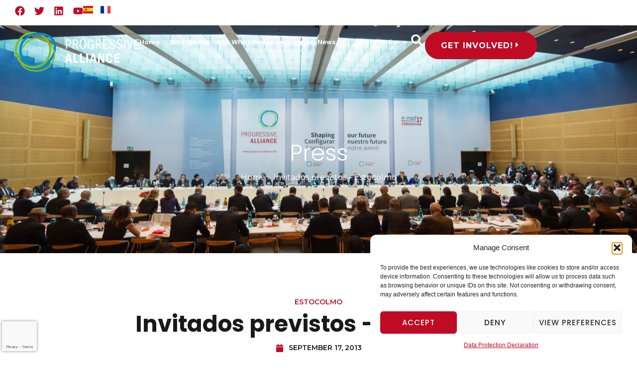

--- FILE ---
content_type: text/html; charset=UTF-8
request_url: https://progressive-alliance.info/2013/09/17/invitados-previstos-estocolmo/
body_size: 39066
content:
<!doctype html>
<html lang="en-US" id="html">
<head>
	<meta charset="UTF-8">
	<meta name="viewport" content="width=device-width, initial-scale=1">
	<link rel="profile" href="https://gmpg.org/xfn/11">
	<meta name='robots' content='index, follow, max-image-preview:large, max-snippet:-1, max-video-preview:-1' />
	<style>img:is([sizes="auto" i], [sizes^="auto," i]) { contain-intrinsic-size: 3000px 1500px }</style>
	
	<!-- This site is optimized with the Yoast SEO plugin v26.7 - https://yoast.com/wordpress/plugins/seo/ -->
	<title>Invitados previstos - Estocolmo &#8211; Progressive Alliance</title>
	<meta name="description" content="Read Invitados previstos - Estocolmo to discover insights on Progressive Alliance&#039;s efforts for global equality and sustainable progress." />
	<link rel="canonical" href="https://progressive-alliance.info/2013/09/17/invitados-previstos-estocolmo/" />
	<meta property="og:locale" content="en_US" />
	<meta property="og:type" content="article" />
	<meta property="og:title" content="Invitados previstos - Estocolmo &#8211; Progressive Alliance" />
	<meta property="og:description" content="Read Invitados previstos - Estocolmo to discover insights on Progressive Alliance&#039;s efforts for global equality and sustainable progress." />
	<meta property="og:url" content="https://progressive-alliance.info/2013/09/17/invitados-previstos-estocolmo/" />
	<meta property="og:site_name" content="Progressive Alliance" />
	<meta property="article:publisher" content="https://www.facebook.com/progressivealliance.info/" />
	<meta property="article:published_time" content="2013-09-17T09:44:43+00:00" />
	<meta property="article:modified_time" content="2017-02-17T10:46:07+00:00" />
	<meta property="og:image" content="https://progressive-alliance.info/wp-content/uploads/2016/07/pa-banner-01-2.jpg" />
	<meta property="og:image:width" content="1200" />
	<meta property="og:image:height" content="630" />
	<meta property="og:image:type" content="image/jpeg" />
	<meta name="author" content="Johannes Maier" />
	<meta name="twitter:card" content="summary_large_image" />
	<meta name="twitter:creator" content="@progressive_all" />
	<meta name="twitter:site" content="@progressive_all" />
	<meta name="twitter:label1" content="Written by" />
	<meta name="twitter:data1" content="Johannes Maier" />
	<script type="application/ld+json" class="yoast-schema-graph">{"@context":"https://schema.org","@graph":[{"@type":"Article","@id":"https://progressive-alliance.info/2013/09/17/invitados-previstos-estocolmo/#article","isPartOf":{"@id":"https://progressive-alliance.info/2013/09/17/invitados-previstos-estocolmo/"},"author":{"name":"Johannes Maier","@id":"https://progressive-alliance.info/#/schema/person/05e20ddc487eb6f9d2f3706fafcda647"},"headline":"Invitados previstos &#8211; Estocolmo","datePublished":"2013-09-17T09:44:43+00:00","dateModified":"2017-02-17T10:46:07+00:00","mainEntityOfPage":{"@id":"https://progressive-alliance.info/2013/09/17/invitados-previstos-estocolmo/"},"wordCount":346,"commentCount":0,"publisher":{"@id":"https://progressive-alliance.info/#organization"},"articleSection":["Press"],"inLanguage":"en-US","potentialAction":[{"@type":"CommentAction","name":"Comment","target":["https://progressive-alliance.info/2013/09/17/invitados-previstos-estocolmo/#respond"]}]},{"@type":"WebPage","@id":"https://progressive-alliance.info/2013/09/17/invitados-previstos-estocolmo/","url":"https://progressive-alliance.info/2013/09/17/invitados-previstos-estocolmo/","name":"Invitados previstos - Estocolmo &#8211; Progressive Alliance","isPartOf":{"@id":"https://progressive-alliance.info/#website"},"datePublished":"2013-09-17T09:44:43+00:00","dateModified":"2017-02-17T10:46:07+00:00","description":"Read Invitados previstos - Estocolmo to discover insights on Progressive Alliance's efforts for global equality and sustainable progress.","breadcrumb":{"@id":"https://progressive-alliance.info/2013/09/17/invitados-previstos-estocolmo/#breadcrumb"},"inLanguage":"en-US","potentialAction":[{"@type":"ReadAction","target":["https://progressive-alliance.info/2013/09/17/invitados-previstos-estocolmo/"]}]},{"@type":"BreadcrumbList","@id":"https://progressive-alliance.info/2013/09/17/invitados-previstos-estocolmo/#breadcrumb","itemListElement":[{"@type":"ListItem","position":1,"name":"Home","item":"https://progressive-alliance.info/"},{"@type":"ListItem","position":2,"name":"Invitados previstos &#8211; Estocolmo"}]},{"@type":"WebSite","@id":"https://progressive-alliance.info/#website","url":"https://progressive-alliance.info/","name":"Progressive Alliance","description":"We Are Working for 21st Century Transformation","publisher":{"@id":"https://progressive-alliance.info/#organization"},"potentialAction":[{"@type":"SearchAction","target":{"@type":"EntryPoint","urlTemplate":"https://progressive-alliance.info/?s={search_term_string}"},"query-input":{"@type":"PropertyValueSpecification","valueRequired":true,"valueName":"search_term_string"}}],"inLanguage":"en-US"},{"@type":"Organization","@id":"https://progressive-alliance.info/#organization","name":"Progressive Alliance","url":"https://progressive-alliance.info/","logo":{"@type":"ImageObject","inLanguage":"en-US","@id":"https://progressive-alliance.info/#/schema/logo/image/","url":"https://progressive-alliance.info/wp-content/uploads/2013/05/logo_def.jpg","contentUrl":"https://progressive-alliance.info/wp-content/uploads/2013/05/logo_def.jpg","width":500,"height":367,"caption":"Progressive Alliance"},"image":{"@id":"https://progressive-alliance.info/#/schema/logo/image/"},"sameAs":["https://www.facebook.com/progressivealliance.info/","https://x.com/progressive_all"]},{"@type":"Person","@id":"https://progressive-alliance.info/#/schema/person/05e20ddc487eb6f9d2f3706fafcda647","name":"Johannes Maier","image":{"@type":"ImageObject","inLanguage":"en-US","@id":"https://progressive-alliance.info/#/schema/person/image/","url":"https://secure.gravatar.com/avatar/2cd51ff9b0ec0fbe6cf23004178749d5?s=96&d=mm&r=g","contentUrl":"https://secure.gravatar.com/avatar/2cd51ff9b0ec0fbe6cf23004178749d5?s=96&d=mm&r=g","caption":"Johannes Maier"},"sameAs":["https://der-homepage-macher.de"]}]}</script>
	<!-- / Yoast SEO plugin. -->


<link rel="alternate" type="application/rss+xml" title="Progressive Alliance &raquo; Feed" href="https://progressive-alliance.info/feed/" />
<link rel="alternate" type="application/rss+xml" title="Progressive Alliance &raquo; Comments Feed" href="https://progressive-alliance.info/comments/feed/" />
<link rel="alternate" type="application/rss+xml" title="Progressive Alliance &raquo; Invitados previstos &#8211; Estocolmo Comments Feed" href="https://progressive-alliance.info/2013/09/17/invitados-previstos-estocolmo/feed/" />
<script>
window._wpemojiSettings = {"baseUrl":"https:\/\/s.w.org\/images\/core\/emoji\/15.0.3\/72x72\/","ext":".png","svgUrl":"https:\/\/s.w.org\/images\/core\/emoji\/15.0.3\/svg\/","svgExt":".svg","source":{"concatemoji":"https:\/\/progressive-alliance.info\/wp-includes\/js\/wp-emoji-release.min.js?ver=e5bff04ec8b230705d48dfe18ccfbc8d"}};
/*! This file is auto-generated */
!function(i,n){var o,s,e;function c(e){try{var t={supportTests:e,timestamp:(new Date).valueOf()};sessionStorage.setItem(o,JSON.stringify(t))}catch(e){}}function p(e,t,n){e.clearRect(0,0,e.canvas.width,e.canvas.height),e.fillText(t,0,0);var t=new Uint32Array(e.getImageData(0,0,e.canvas.width,e.canvas.height).data),r=(e.clearRect(0,0,e.canvas.width,e.canvas.height),e.fillText(n,0,0),new Uint32Array(e.getImageData(0,0,e.canvas.width,e.canvas.height).data));return t.every(function(e,t){return e===r[t]})}function u(e,t,n){switch(t){case"flag":return n(e,"\ud83c\udff3\ufe0f\u200d\u26a7\ufe0f","\ud83c\udff3\ufe0f\u200b\u26a7\ufe0f")?!1:!n(e,"\ud83c\uddfa\ud83c\uddf3","\ud83c\uddfa\u200b\ud83c\uddf3")&&!n(e,"\ud83c\udff4\udb40\udc67\udb40\udc62\udb40\udc65\udb40\udc6e\udb40\udc67\udb40\udc7f","\ud83c\udff4\u200b\udb40\udc67\u200b\udb40\udc62\u200b\udb40\udc65\u200b\udb40\udc6e\u200b\udb40\udc67\u200b\udb40\udc7f");case"emoji":return!n(e,"\ud83d\udc26\u200d\u2b1b","\ud83d\udc26\u200b\u2b1b")}return!1}function f(e,t,n){var r="undefined"!=typeof WorkerGlobalScope&&self instanceof WorkerGlobalScope?new OffscreenCanvas(300,150):i.createElement("canvas"),a=r.getContext("2d",{willReadFrequently:!0}),o=(a.textBaseline="top",a.font="600 32px Arial",{});return e.forEach(function(e){o[e]=t(a,e,n)}),o}function t(e){var t=i.createElement("script");t.src=e,t.defer=!0,i.head.appendChild(t)}"undefined"!=typeof Promise&&(o="wpEmojiSettingsSupports",s=["flag","emoji"],n.supports={everything:!0,everythingExceptFlag:!0},e=new Promise(function(e){i.addEventListener("DOMContentLoaded",e,{once:!0})}),new Promise(function(t){var n=function(){try{var e=JSON.parse(sessionStorage.getItem(o));if("object"==typeof e&&"number"==typeof e.timestamp&&(new Date).valueOf()<e.timestamp+604800&&"object"==typeof e.supportTests)return e.supportTests}catch(e){}return null}();if(!n){if("undefined"!=typeof Worker&&"undefined"!=typeof OffscreenCanvas&&"undefined"!=typeof URL&&URL.createObjectURL&&"undefined"!=typeof Blob)try{var e="postMessage("+f.toString()+"("+[JSON.stringify(s),u.toString(),p.toString()].join(",")+"));",r=new Blob([e],{type:"text/javascript"}),a=new Worker(URL.createObjectURL(r),{name:"wpTestEmojiSupports"});return void(a.onmessage=function(e){c(n=e.data),a.terminate(),t(n)})}catch(e){}c(n=f(s,u,p))}t(n)}).then(function(e){for(var t in e)n.supports[t]=e[t],n.supports.everything=n.supports.everything&&n.supports[t],"flag"!==t&&(n.supports.everythingExceptFlag=n.supports.everythingExceptFlag&&n.supports[t]);n.supports.everythingExceptFlag=n.supports.everythingExceptFlag&&!n.supports.flag,n.DOMReady=!1,n.readyCallback=function(){n.DOMReady=!0}}).then(function(){return e}).then(function(){var e;n.supports.everything||(n.readyCallback(),(e=n.source||{}).concatemoji?t(e.concatemoji):e.wpemoji&&e.twemoji&&(t(e.twemoji),t(e.wpemoji)))}))}((window,document),window._wpemojiSettings);
</script>
<style id='wp-emoji-styles-inline-css'>

	img.wp-smiley, img.emoji {
		display: inline !important;
		border: none !important;
		box-shadow: none !important;
		height: 1em !important;
		width: 1em !important;
		margin: 0 0.07em !important;
		vertical-align: -0.1em !important;
		background: none !important;
		padding: 0 !important;
	}
</style>
<link rel='stylesheet' id='wp-block-library-css' href='https://progressive-alliance.info/wp-includes/css/dist/block-library/style.min.css?ver=e5bff04ec8b230705d48dfe18ccfbc8d' media='all' />
<style id='global-styles-inline-css'>
:root{--wp--preset--aspect-ratio--square: 1;--wp--preset--aspect-ratio--4-3: 4/3;--wp--preset--aspect-ratio--3-4: 3/4;--wp--preset--aspect-ratio--3-2: 3/2;--wp--preset--aspect-ratio--2-3: 2/3;--wp--preset--aspect-ratio--16-9: 16/9;--wp--preset--aspect-ratio--9-16: 9/16;--wp--preset--color--black: #000000;--wp--preset--color--cyan-bluish-gray: #abb8c3;--wp--preset--color--white: #ffffff;--wp--preset--color--pale-pink: #f78da7;--wp--preset--color--vivid-red: #cf2e2e;--wp--preset--color--luminous-vivid-orange: #ff6900;--wp--preset--color--luminous-vivid-amber: #fcb900;--wp--preset--color--light-green-cyan: #7bdcb5;--wp--preset--color--vivid-green-cyan: #00d084;--wp--preset--color--pale-cyan-blue: #8ed1fc;--wp--preset--color--vivid-cyan-blue: #0693e3;--wp--preset--color--vivid-purple: #9b51e0;--wp--preset--gradient--vivid-cyan-blue-to-vivid-purple: linear-gradient(135deg,rgba(6,147,227,1) 0%,rgb(155,81,224) 100%);--wp--preset--gradient--light-green-cyan-to-vivid-green-cyan: linear-gradient(135deg,rgb(122,220,180) 0%,rgb(0,208,130) 100%);--wp--preset--gradient--luminous-vivid-amber-to-luminous-vivid-orange: linear-gradient(135deg,rgba(252,185,0,1) 0%,rgba(255,105,0,1) 100%);--wp--preset--gradient--luminous-vivid-orange-to-vivid-red: linear-gradient(135deg,rgba(255,105,0,1) 0%,rgb(207,46,46) 100%);--wp--preset--gradient--very-light-gray-to-cyan-bluish-gray: linear-gradient(135deg,rgb(238,238,238) 0%,rgb(169,184,195) 100%);--wp--preset--gradient--cool-to-warm-spectrum: linear-gradient(135deg,rgb(74,234,220) 0%,rgb(151,120,209) 20%,rgb(207,42,186) 40%,rgb(238,44,130) 60%,rgb(251,105,98) 80%,rgb(254,248,76) 100%);--wp--preset--gradient--blush-light-purple: linear-gradient(135deg,rgb(255,206,236) 0%,rgb(152,150,240) 100%);--wp--preset--gradient--blush-bordeaux: linear-gradient(135deg,rgb(254,205,165) 0%,rgb(254,45,45) 50%,rgb(107,0,62) 100%);--wp--preset--gradient--luminous-dusk: linear-gradient(135deg,rgb(255,203,112) 0%,rgb(199,81,192) 50%,rgb(65,88,208) 100%);--wp--preset--gradient--pale-ocean: linear-gradient(135deg,rgb(255,245,203) 0%,rgb(182,227,212) 50%,rgb(51,167,181) 100%);--wp--preset--gradient--electric-grass: linear-gradient(135deg,rgb(202,248,128) 0%,rgb(113,206,126) 100%);--wp--preset--gradient--midnight: linear-gradient(135deg,rgb(2,3,129) 0%,rgb(40,116,252) 100%);--wp--preset--font-size--small: 13px;--wp--preset--font-size--medium: 20px;--wp--preset--font-size--large: 36px;--wp--preset--font-size--x-large: 42px;--wp--preset--spacing--20: 0.44rem;--wp--preset--spacing--30: 0.67rem;--wp--preset--spacing--40: 1rem;--wp--preset--spacing--50: 1.5rem;--wp--preset--spacing--60: 2.25rem;--wp--preset--spacing--70: 3.38rem;--wp--preset--spacing--80: 5.06rem;--wp--preset--shadow--natural: 6px 6px 9px rgba(0, 0, 0, 0.2);--wp--preset--shadow--deep: 12px 12px 50px rgba(0, 0, 0, 0.4);--wp--preset--shadow--sharp: 6px 6px 0px rgba(0, 0, 0, 0.2);--wp--preset--shadow--outlined: 6px 6px 0px -3px rgba(255, 255, 255, 1), 6px 6px rgba(0, 0, 0, 1);--wp--preset--shadow--crisp: 6px 6px 0px rgba(0, 0, 0, 1);}:root { --wp--style--global--content-size: 800px;--wp--style--global--wide-size: 1200px; }:where(body) { margin: 0; }.wp-site-blocks > .alignleft { float: left; margin-right: 2em; }.wp-site-blocks > .alignright { float: right; margin-left: 2em; }.wp-site-blocks > .aligncenter { justify-content: center; margin-left: auto; margin-right: auto; }:where(.wp-site-blocks) > * { margin-block-start: 24px; margin-block-end: 0; }:where(.wp-site-blocks) > :first-child { margin-block-start: 0; }:where(.wp-site-blocks) > :last-child { margin-block-end: 0; }:root { --wp--style--block-gap: 24px; }:root :where(.is-layout-flow) > :first-child{margin-block-start: 0;}:root :where(.is-layout-flow) > :last-child{margin-block-end: 0;}:root :where(.is-layout-flow) > *{margin-block-start: 24px;margin-block-end: 0;}:root :where(.is-layout-constrained) > :first-child{margin-block-start: 0;}:root :where(.is-layout-constrained) > :last-child{margin-block-end: 0;}:root :where(.is-layout-constrained) > *{margin-block-start: 24px;margin-block-end: 0;}:root :where(.is-layout-flex){gap: 24px;}:root :where(.is-layout-grid){gap: 24px;}.is-layout-flow > .alignleft{float: left;margin-inline-start: 0;margin-inline-end: 2em;}.is-layout-flow > .alignright{float: right;margin-inline-start: 2em;margin-inline-end: 0;}.is-layout-flow > .aligncenter{margin-left: auto !important;margin-right: auto !important;}.is-layout-constrained > .alignleft{float: left;margin-inline-start: 0;margin-inline-end: 2em;}.is-layout-constrained > .alignright{float: right;margin-inline-start: 2em;margin-inline-end: 0;}.is-layout-constrained > .aligncenter{margin-left: auto !important;margin-right: auto !important;}.is-layout-constrained > :where(:not(.alignleft):not(.alignright):not(.alignfull)){max-width: var(--wp--style--global--content-size);margin-left: auto !important;margin-right: auto !important;}.is-layout-constrained > .alignwide{max-width: var(--wp--style--global--wide-size);}body .is-layout-flex{display: flex;}.is-layout-flex{flex-wrap: wrap;align-items: center;}.is-layout-flex > :is(*, div){margin: 0;}body .is-layout-grid{display: grid;}.is-layout-grid > :is(*, div){margin: 0;}body{padding-top: 0px;padding-right: 0px;padding-bottom: 0px;padding-left: 0px;}a:where(:not(.wp-element-button)){text-decoration: underline;}:root :where(.wp-element-button, .wp-block-button__link){background-color: #32373c;border-width: 0;color: #fff;font-family: inherit;font-size: inherit;line-height: inherit;padding: calc(0.667em + 2px) calc(1.333em + 2px);text-decoration: none;}.has-black-color{color: var(--wp--preset--color--black) !important;}.has-cyan-bluish-gray-color{color: var(--wp--preset--color--cyan-bluish-gray) !important;}.has-white-color{color: var(--wp--preset--color--white) !important;}.has-pale-pink-color{color: var(--wp--preset--color--pale-pink) !important;}.has-vivid-red-color{color: var(--wp--preset--color--vivid-red) !important;}.has-luminous-vivid-orange-color{color: var(--wp--preset--color--luminous-vivid-orange) !important;}.has-luminous-vivid-amber-color{color: var(--wp--preset--color--luminous-vivid-amber) !important;}.has-light-green-cyan-color{color: var(--wp--preset--color--light-green-cyan) !important;}.has-vivid-green-cyan-color{color: var(--wp--preset--color--vivid-green-cyan) !important;}.has-pale-cyan-blue-color{color: var(--wp--preset--color--pale-cyan-blue) !important;}.has-vivid-cyan-blue-color{color: var(--wp--preset--color--vivid-cyan-blue) !important;}.has-vivid-purple-color{color: var(--wp--preset--color--vivid-purple) !important;}.has-black-background-color{background-color: var(--wp--preset--color--black) !important;}.has-cyan-bluish-gray-background-color{background-color: var(--wp--preset--color--cyan-bluish-gray) !important;}.has-white-background-color{background-color: var(--wp--preset--color--white) !important;}.has-pale-pink-background-color{background-color: var(--wp--preset--color--pale-pink) !important;}.has-vivid-red-background-color{background-color: var(--wp--preset--color--vivid-red) !important;}.has-luminous-vivid-orange-background-color{background-color: var(--wp--preset--color--luminous-vivid-orange) !important;}.has-luminous-vivid-amber-background-color{background-color: var(--wp--preset--color--luminous-vivid-amber) !important;}.has-light-green-cyan-background-color{background-color: var(--wp--preset--color--light-green-cyan) !important;}.has-vivid-green-cyan-background-color{background-color: var(--wp--preset--color--vivid-green-cyan) !important;}.has-pale-cyan-blue-background-color{background-color: var(--wp--preset--color--pale-cyan-blue) !important;}.has-vivid-cyan-blue-background-color{background-color: var(--wp--preset--color--vivid-cyan-blue) !important;}.has-vivid-purple-background-color{background-color: var(--wp--preset--color--vivid-purple) !important;}.has-black-border-color{border-color: var(--wp--preset--color--black) !important;}.has-cyan-bluish-gray-border-color{border-color: var(--wp--preset--color--cyan-bluish-gray) !important;}.has-white-border-color{border-color: var(--wp--preset--color--white) !important;}.has-pale-pink-border-color{border-color: var(--wp--preset--color--pale-pink) !important;}.has-vivid-red-border-color{border-color: var(--wp--preset--color--vivid-red) !important;}.has-luminous-vivid-orange-border-color{border-color: var(--wp--preset--color--luminous-vivid-orange) !important;}.has-luminous-vivid-amber-border-color{border-color: var(--wp--preset--color--luminous-vivid-amber) !important;}.has-light-green-cyan-border-color{border-color: var(--wp--preset--color--light-green-cyan) !important;}.has-vivid-green-cyan-border-color{border-color: var(--wp--preset--color--vivid-green-cyan) !important;}.has-pale-cyan-blue-border-color{border-color: var(--wp--preset--color--pale-cyan-blue) !important;}.has-vivid-cyan-blue-border-color{border-color: var(--wp--preset--color--vivid-cyan-blue) !important;}.has-vivid-purple-border-color{border-color: var(--wp--preset--color--vivid-purple) !important;}.has-vivid-cyan-blue-to-vivid-purple-gradient-background{background: var(--wp--preset--gradient--vivid-cyan-blue-to-vivid-purple) !important;}.has-light-green-cyan-to-vivid-green-cyan-gradient-background{background: var(--wp--preset--gradient--light-green-cyan-to-vivid-green-cyan) !important;}.has-luminous-vivid-amber-to-luminous-vivid-orange-gradient-background{background: var(--wp--preset--gradient--luminous-vivid-amber-to-luminous-vivid-orange) !important;}.has-luminous-vivid-orange-to-vivid-red-gradient-background{background: var(--wp--preset--gradient--luminous-vivid-orange-to-vivid-red) !important;}.has-very-light-gray-to-cyan-bluish-gray-gradient-background{background: var(--wp--preset--gradient--very-light-gray-to-cyan-bluish-gray) !important;}.has-cool-to-warm-spectrum-gradient-background{background: var(--wp--preset--gradient--cool-to-warm-spectrum) !important;}.has-blush-light-purple-gradient-background{background: var(--wp--preset--gradient--blush-light-purple) !important;}.has-blush-bordeaux-gradient-background{background: var(--wp--preset--gradient--blush-bordeaux) !important;}.has-luminous-dusk-gradient-background{background: var(--wp--preset--gradient--luminous-dusk) !important;}.has-pale-ocean-gradient-background{background: var(--wp--preset--gradient--pale-ocean) !important;}.has-electric-grass-gradient-background{background: var(--wp--preset--gradient--electric-grass) !important;}.has-midnight-gradient-background{background: var(--wp--preset--gradient--midnight) !important;}.has-small-font-size{font-size: var(--wp--preset--font-size--small) !important;}.has-medium-font-size{font-size: var(--wp--preset--font-size--medium) !important;}.has-large-font-size{font-size: var(--wp--preset--font-size--large) !important;}.has-x-large-font-size{font-size: var(--wp--preset--font-size--x-large) !important;}
:root :where(.wp-block-pullquote){font-size: 1.5em;line-height: 1.6;}
</style>
<link rel='stylesheet' id='cmplz-general-css' href='https://progressive-alliance.info/wp-content/plugins/complianz-gdpr/assets/css/cookieblocker.min.css?ver=1766960414' media='all' />
<link rel='stylesheet' id='hello-elementor-theme-style-css' href='https://progressive-alliance.info/wp-content/themes/hello-elementor/theme.min.css?ver=3.2.1' media='all' />
<link rel='stylesheet' id='hello-elementor-child-style-css' href='https://progressive-alliance.info/wp-content/themes/hello-theme-child-master/style.css?ver=1.0.0' media='all' />
<link rel='stylesheet' id='hello-elementor-css' href='https://progressive-alliance.info/wp-content/themes/hello-elementor/style.min.css?ver=3.2.1' media='all' />
<link rel='stylesheet' id='hello-elementor-header-footer-css' href='https://progressive-alliance.info/wp-content/themes/hello-elementor/header-footer.min.css?ver=3.2.1' media='all' />
<link rel='stylesheet' id='elementor-frontend-css' href='https://progressive-alliance.info/wp-content/uploads/elementor/css/custom-frontend.min.css?ver=1734681131' media='all' />
<style id='elementor-frontend-inline-css'>
.elementor-24257 .elementor-element.elementor-element-d298d91:not(.elementor-motion-effects-element-type-background), .elementor-24257 .elementor-element.elementor-element-d298d91 > .elementor-motion-effects-container > .elementor-motion-effects-layer{background-image:url("https://progressive-alliance.info/wp-content/uploads/2024/08/170312mw877-scaled.jpg");}
</style>
<link rel='stylesheet' id='elementor-post-22554-css' href='https://progressive-alliance.info/wp-content/uploads/elementor/css/post-22554.css?ver=1734681131' media='all' />
<link rel='stylesheet' id='widget-social-icons-css' href='https://progressive-alliance.info/wp-content/plugins/elementor/assets/css/widget-social-icons.min.css?ver=3.26.2' media='all' />
<link rel='stylesheet' id='e-apple-webkit-css' href='https://progressive-alliance.info/wp-content/uploads/elementor/css/custom-apple-webkit.min.css?ver=1734681131' media='all' />
<link rel='stylesheet' id='widget-nav-menu-css' href='https://progressive-alliance.info/wp-content/uploads/elementor/css/custom-pro-widget-nav-menu.min.css?ver=1734681131' media='all' />
<link rel='stylesheet' id='widget-search-form-css' href='https://progressive-alliance.info/wp-content/plugins/elementor-pro/assets/css/widget-search-form.min.css?ver=3.25.5' media='all' />
<link rel='stylesheet' id='widget-heading-css' href='https://progressive-alliance.info/wp-content/plugins/elementor/assets/css/widget-heading.min.css?ver=3.26.2' media='all' />
<link rel='stylesheet' id='widget-breadcrumbs-css' href='https://progressive-alliance.info/wp-content/plugins/elementor-pro/assets/css/widget-breadcrumbs.min.css?ver=3.25.5' media='all' />
<link rel='stylesheet' id='widget-icon-list-css' href='https://progressive-alliance.info/wp-content/uploads/elementor/css/custom-widget-icon-list.min.css?ver=1734681131' media='all' />
<link rel='stylesheet' id='widget-form-css' href='https://progressive-alliance.info/wp-content/plugins/elementor-pro/assets/css/widget-form.min.css?ver=3.25.5' media='all' />
<link rel='stylesheet' id='widget-divider-css' href='https://progressive-alliance.info/wp-content/plugins/elementor/assets/css/widget-divider.min.css?ver=3.26.2' media='all' />
<link rel='stylesheet' id='widget-post-info-css' href='https://progressive-alliance.info/wp-content/plugins/elementor-pro/assets/css/widget-post-info.min.css?ver=3.25.5' media='all' />
<link rel='stylesheet' id='widget-image-css' href='https://progressive-alliance.info/wp-content/plugins/elementor/assets/css/widget-image.min.css?ver=3.26.2' media='all' />
<link rel='stylesheet' id='widget-text-editor-css' href='https://progressive-alliance.info/wp-content/plugins/elementor/assets/css/widget-text-editor.min.css?ver=3.26.2' media='all' />
<link rel='stylesheet' id='widget-share-buttons-css' href='https://progressive-alliance.info/wp-content/plugins/elementor-pro/assets/css/widget-share-buttons.min.css?ver=3.25.5' media='all' />
<link rel='stylesheet' id='widget-post-navigation-css' href='https://progressive-alliance.info/wp-content/plugins/elementor-pro/assets/css/widget-post-navigation.min.css?ver=3.25.5' media='all' />
<link rel='stylesheet' id='swiper-css' href='https://progressive-alliance.info/wp-content/plugins/elementor/assets/lib/swiper/v8/css/swiper.min.css?ver=8.4.5' media='all' />
<link rel='stylesheet' id='e-swiper-css' href='https://progressive-alliance.info/wp-content/plugins/elementor/assets/css/conditionals/e-swiper.min.css?ver=3.26.2' media='all' />
<link rel='stylesheet' id='widget-loop-builder-css' href='https://progressive-alliance.info/wp-content/plugins/elementor-pro/assets/css/widget-loop-builder.min.css?ver=3.25.5' media='all' />
<link rel='stylesheet' id='widget-pp-advanced-menu-css' href='https://progressive-alliance.info/wp-content/plugins/powerpack-elements/assets/css/min/widget-advanced-menu.min.css?ver=2.11.6' media='all' />
<link rel='stylesheet' id='e-animation-slideInRight-css' href='https://progressive-alliance.info/wp-content/plugins/elementor/assets/lib/animations/styles/slideInRight.min.css?ver=3.26.2' media='all' />
<link rel='stylesheet' id='e-popup-style-css' href='https://progressive-alliance.info/wp-content/plugins/elementor-pro/assets/css/conditionals/popup.min.css?ver=3.25.5' media='all' />
<link rel='stylesheet' id='cpel-language-switcher-css' href='https://progressive-alliance.info/wp-content/plugins/connect-polylang-elementor/assets/css/language-switcher.min.css?ver=2.5.4' media='all' />
<link rel='stylesheet' id='font-awesome-5-all-css' href='https://progressive-alliance.info/wp-content/plugins/elementor/assets/lib/font-awesome/css/all.min.css?ver=3.26.2' media='all' />
<link rel='stylesheet' id='font-awesome-4-shim-css' href='https://progressive-alliance.info/wp-content/plugins/elementor/assets/lib/font-awesome/css/v4-shims.min.css?ver=3.26.2' media='all' />
<link rel='stylesheet' id='pp-extensions-css' href='https://progressive-alliance.info/wp-content/plugins/powerpack-elements/assets/css/min/extensions.min.css?ver=2.11.6' media='all' />
<link rel='stylesheet' id='pp-tooltip-css' href='https://progressive-alliance.info/wp-content/plugins/powerpack-elements/assets/css/min/tooltip.min.css?ver=2.11.6' media='all' />
<link rel='stylesheet' id='elementor-post-24257-css' href='https://progressive-alliance.info/wp-content/uploads/elementor/css/post-24257.css?ver=1734681133' media='all' />
<link rel='stylesheet' id='elementor-post-24262-css' href='https://progressive-alliance.info/wp-content/uploads/elementor/css/post-24262.css?ver=1747603923' media='all' />
<link rel='stylesheet' id='elementor-post-25282-css' href='https://progressive-alliance.info/wp-content/uploads/elementor/css/post-25282.css?ver=1734681249' media='all' />
<link rel='stylesheet' id='elementor-post-26372-css' href='https://progressive-alliance.info/wp-content/uploads/elementor/css/post-26372.css?ver=1734681134' media='all' />
<link rel='stylesheet' id='arve-css' href='https://progressive-alliance.info/wp-content/plugins/advanced-responsive-video-embedder/build/main.css?ver=10.8.1' media='all' />
<link rel='stylesheet' id='main-css-css' href='https://progressive-alliance.info/wp-content/themes/hello-theme-child-master/css/main.css?ver=e5bff04ec8b230705d48dfe18ccfbc8d' media='all' />
<link rel='stylesheet' id='google-fonts-1-css' href='https://fonts.googleapis.com/css?family=Poppins%3A100%2C100italic%2C200%2C200italic%2C300%2C300italic%2C400%2C400italic%2C500%2C500italic%2C600%2C600italic%2C700%2C700italic%2C800%2C800italic%2C900%2C900italic%7CMontserrat%3A100%2C100italic%2C200%2C200italic%2C300%2C300italic%2C400%2C400italic%2C500%2C500italic%2C600%2C600italic%2C700%2C700italic%2C800%2C800italic%2C900%2C900italic&#038;display=swap&#038;ver=e5bff04ec8b230705d48dfe18ccfbc8d' media='all' />
<link rel="preconnect" href="https://fonts.gstatic.com/" crossorigin><script id="jquery-core-js-extra">
var pp = {"ajax_url":"https:\/\/progressive-alliance.info\/wp-admin\/admin-ajax.php"};
</script>
<script src="https://progressive-alliance.info/wp-includes/js/jquery/jquery.min.js?ver=3.7.1" id="jquery-core-js"></script>
<script src="https://progressive-alliance.info/wp-includes/js/jquery/jquery-migrate.min.js?ver=3.4.1" id="jquery-migrate-js"></script>
<script src="https://progressive-alliance.info/wp-content/plugins/elementor/assets/lib/font-awesome/js/v4-shims.min.js?ver=3.26.2" id="font-awesome-4-shim-js"></script>
<link rel="https://api.w.org/" href="https://progressive-alliance.info/wp-json/" /><link rel="alternate" title="JSON" type="application/json" href="https://progressive-alliance.info/wp-json/wp/v2/posts/8572" /><link rel="EditURI" type="application/rsd+xml" title="RSD" href="https://progressive-alliance.info/xmlrpc.php?rsd" />
<link rel="alternate" title="oEmbed (JSON)" type="application/json+oembed" href="https://progressive-alliance.info/wp-json/oembed/1.0/embed?url=https%3A%2F%2Fprogressive-alliance.info%2F2013%2F09%2F17%2Finvitados-previstos-estocolmo%2F&#038;lang=en" />
<link rel="alternate" title="oEmbed (XML)" type="text/xml+oembed" href="https://progressive-alliance.info/wp-json/oembed/1.0/embed?url=https%3A%2F%2Fprogressive-alliance.info%2F2013%2F09%2F17%2Finvitados-previstos-estocolmo%2F&#038;format=xml&#038;lang=en" />
<script type="text/javascript">
(function(url){
	if(/(?:Chrome\/26\.0\.1410\.63 Safari\/537\.31|WordfenceTestMonBot)/.test(navigator.userAgent)){ return; }
	var addEvent = function(evt, handler) {
		if (window.addEventListener) {
			document.addEventListener(evt, handler, false);
		} else if (window.attachEvent) {
			document.attachEvent('on' + evt, handler);
		}
	};
	var removeEvent = function(evt, handler) {
		if (window.removeEventListener) {
			document.removeEventListener(evt, handler, false);
		} else if (window.detachEvent) {
			document.detachEvent('on' + evt, handler);
		}
	};
	var evts = 'contextmenu dblclick drag dragend dragenter dragleave dragover dragstart drop keydown keypress keyup mousedown mousemove mouseout mouseover mouseup mousewheel scroll'.split(' ');
	var logHuman = function() {
		if (window.wfLogHumanRan) { return; }
		window.wfLogHumanRan = true;
		var wfscr = document.createElement('script');
		wfscr.type = 'text/javascript';
		wfscr.async = true;
		wfscr.src = url + '&r=' + Math.random();
		(document.getElementsByTagName('head')[0]||document.getElementsByTagName('body')[0]).appendChild(wfscr);
		for (var i = 0; i < evts.length; i++) {
			removeEvent(evts[i], logHuman);
		}
	};
	for (var i = 0; i < evts.length; i++) {
		addEvent(evts[i], logHuman);
	}
})('//progressive-alliance.info/?wordfence_lh=1&hid=855A3E5F3867442DD49FC519968E3D78');
</script>			<style>.cmplz-hidden {
					display: none !important;
				}</style><meta name="generator" content="Elementor 3.26.2; features: e_font_icon_svg, additional_custom_breakpoints; settings: css_print_method-external, google_font-enabled, font_display-swap">
<!-- Google tag (gtag.js) -->
<script async src="https://www.googletagmanager.com/gtag/js?id=G-K26Q0NG93F"></script>
<script>
  window.dataLayer = window.dataLayer || [];
  function gtag(){dataLayer.push(arguments);}
  gtag('js', new Date());

  gtag('config', 'G-K26Q0NG93F');
</script>
			<style>
				.e-con.e-parent:nth-of-type(n+4):not(.e-lazyloaded):not(.e-no-lazyload),
				.e-con.e-parent:nth-of-type(n+4):not(.e-lazyloaded):not(.e-no-lazyload) * {
					background-image: none !important;
				}
				@media screen and (max-height: 1024px) {
					.e-con.e-parent:nth-of-type(n+3):not(.e-lazyloaded):not(.e-no-lazyload),
					.e-con.e-parent:nth-of-type(n+3):not(.e-lazyloaded):not(.e-no-lazyload) * {
						background-image: none !important;
					}
				}
				@media screen and (max-height: 640px) {
					.e-con.e-parent:nth-of-type(n+2):not(.e-lazyloaded):not(.e-no-lazyload),
					.e-con.e-parent:nth-of-type(n+2):not(.e-lazyloaded):not(.e-no-lazyload) * {
						background-image: none !important;
					}
				}
			</style>
			<link rel="icon" href="https://progressive-alliance.info/wp-content/uploads/2024/08/cropped-favicon-1-32x32.png" sizes="32x32" />
<link rel="icon" href="https://progressive-alliance.info/wp-content/uploads/2024/08/cropped-favicon-1-192x192.png" sizes="192x192" />
<link rel="apple-touch-icon" href="https://progressive-alliance.info/wp-content/uploads/2024/08/cropped-favicon-1-180x180.png" />
<meta name="msapplication-TileImage" content="https://progressive-alliance.info/wp-content/uploads/2024/08/cropped-favicon-1-270x270.png" />
		<style id="wp-custom-css">
			/* html[lang="fr-FR"] .home .swiper-slide h2{
text-transform: lowercase;
} */


.gallery-size-full .gallery-item img {
	height: 151px;
	object-fit: contain;
}		</style>
		</head>
<body data-rsssl=1 class="post-template-default single single-post postid-8572 single-format-standard wp-custom-logo wp-embed-responsive elementor-default elementor-kit-22554 elementor-page-25282">


<a class="skip-link screen-reader-text" href="#content">Skip to content</a>

		<div data-elementor-type="header" data-elementor-id="24257" class="elementor elementor-24257 elementor-location-header" data-elementor-post-type="elementor_library">
			<div class="elementor-element elementor-element-fd7d1ab e-flex e-con-boxed e-con e-parent" data-id="fd7d1ab" data-element_type="container" id="top" data-settings="{&quot;background_background&quot;:&quot;classic&quot;}">
					<div class="e-con-inner">
		<div class="elementor-element elementor-element-da88ffa e-con-full e-flex e-con e-child" data-id="da88ffa" data-element_type="container">
				<div class="elementor-element elementor-element-6692378 e-grid-align-left elementor-shape-rounded elementor-grid-0 elementor-widget elementor-widget-social-icons" data-id="6692378" data-element_type="widget" data-widget_type="social-icons.default">
				<div class="elementor-widget-container">
							<div class="elementor-social-icons-wrapper elementor-grid">
							<span class="elementor-grid-item">
					<a class="elementor-icon elementor-social-icon elementor-social-icon-facebook elementor-repeater-item-6e50c3d" href="https://www.facebook.com/progressivealliance.info" target="_blank">
						<span class="elementor-screen-only">Facebook</span>
						<svg class="e-font-icon-svg e-fab-facebook" viewBox="0 0 512 512" xmlns="http://www.w3.org/2000/svg"><path d="M504 256C504 119 393 8 256 8S8 119 8 256c0 123.78 90.69 226.38 209.25 245V327.69h-63V256h63v-54.64c0-62.15 37-96.48 93.67-96.48 27.14 0 55.52 4.84 55.52 4.84v61h-31.28c-30.8 0-40.41 19.12-40.41 38.73V256h68.78l-11 71.69h-57.78V501C413.31 482.38 504 379.78 504 256z"></path></svg>					</a>
				</span>
							<span class="elementor-grid-item">
					<a class="elementor-icon elementor-social-icon elementor-social-icon-twitter elementor-repeater-item-7fe26e8" href="https://x.com/PA_Solidarity" target="_blank">
						<span class="elementor-screen-only">Twitter</span>
						<svg class="e-font-icon-svg e-fab-twitter" viewBox="0 0 512 512" xmlns="http://www.w3.org/2000/svg"><path d="M459.37 151.716c.325 4.548.325 9.097.325 13.645 0 138.72-105.583 298.558-298.558 298.558-59.452 0-114.68-17.219-161.137-47.106 8.447.974 16.568 1.299 25.34 1.299 49.055 0 94.213-16.568 130.274-44.832-46.132-.975-84.792-31.188-98.112-72.772 6.498.974 12.995 1.624 19.818 1.624 9.421 0 18.843-1.3 27.614-3.573-48.081-9.747-84.143-51.98-84.143-102.985v-1.299c13.969 7.797 30.214 12.67 47.431 13.319-28.264-18.843-46.781-51.005-46.781-87.391 0-19.492 5.197-37.36 14.294-52.954 51.655 63.675 129.3 105.258 216.365 109.807-1.624-7.797-2.599-15.918-2.599-24.04 0-57.828 46.782-104.934 104.934-104.934 30.213 0 57.502 12.67 76.67 33.137 23.715-4.548 46.456-13.32 66.599-25.34-7.798 24.366-24.366 44.833-46.132 57.827 21.117-2.273 41.584-8.122 60.426-16.243-14.292 20.791-32.161 39.308-52.628 54.253z"></path></svg>					</a>
				</span>
							<span class="elementor-grid-item">
					<a class="elementor-icon elementor-social-icon elementor-social-icon-linkedin elementor-repeater-item-4d7946f" href="https://www.linkedin.com/company/progressive-alliance2012/" target="_blank">
						<span class="elementor-screen-only">Linkedin</span>
						<svg class="e-font-icon-svg e-fab-linkedin" viewBox="0 0 448 512" xmlns="http://www.w3.org/2000/svg"><path d="M416 32H31.9C14.3 32 0 46.5 0 64.3v383.4C0 465.5 14.3 480 31.9 480H416c17.6 0 32-14.5 32-32.3V64.3c0-17.8-14.4-32.3-32-32.3zM135.4 416H69V202.2h66.5V416zm-33.2-243c-21.3 0-38.5-17.3-38.5-38.5S80.9 96 102.2 96c21.2 0 38.5 17.3 38.5 38.5 0 21.3-17.2 38.5-38.5 38.5zm282.1 243h-66.4V312c0-24.8-.5-56.7-34.5-56.7-34.6 0-39.9 27-39.9 54.9V416h-66.4V202.2h63.7v29.2h.9c8.9-16.8 30.6-34.5 62.9-34.5 67.2 0 79.7 44.3 79.7 101.9V416z"></path></svg>					</a>
				</span>
							<span class="elementor-grid-item">
					<a class="elementor-icon elementor-social-icon elementor-social-icon-youtube elementor-repeater-item-136cea4" href="https://www.youtube.com/@progressivealliance462" target="_blank">
						<span class="elementor-screen-only">Youtube</span>
						<svg class="e-font-icon-svg e-fab-youtube" viewBox="0 0 576 512" xmlns="http://www.w3.org/2000/svg"><path d="M549.655 124.083c-6.281-23.65-24.787-42.276-48.284-48.597C458.781 64 288 64 288 64S117.22 64 74.629 75.486c-23.497 6.322-42.003 24.947-48.284 48.597-11.412 42.867-11.412 132.305-11.412 132.305s0 89.438 11.412 132.305c6.281 23.65 24.787 41.5 48.284 47.821C117.22 448 288 448 288 448s170.78 0 213.371-11.486c23.497-6.321 42.003-24.171 48.284-47.821 11.412-42.867 11.412-132.305 11.412-132.305s0-89.438-11.412-132.305zm-317.51 213.508V175.185l142.739 81.205-142.739 81.201z"></path></svg>					</a>
				</span>
					</div>
						</div>
				</div>
				<div class="elementor-element elementor-element-1c0f697 cpel-switcher--layout-horizontal cpel-switcher--aspect-ratio-43 elementor-widget elementor-widget-polylang-language-switcher" data-id="1c0f697" data-element_type="widget" data-widget_type="polylang-language-switcher.default">
				<div class="elementor-widget-container">
					<nav class="cpel-switcher__nav"><ul class="cpel-switcher__list"><li class="cpel-switcher__lang"><a lang="es-ES" hreflang="es-ES" href="https://alianza-progresista.info/"><span class="cpel-switcher__flag cpel-switcher__flag--es"><img src="[data-uri]" alt="Español" /></span></a></li><li class="cpel-switcher__lang"><a lang="fr-FR" hreflang="fr-FR" href="https://alliance-progressiste.info/"><span class="cpel-switcher__flag cpel-switcher__flag--fr"><img src="[data-uri]" alt="Français" /></span></a></li></ul></nav>				</div>
				</div>
				</div>
					</div>
				</div>
		<div class="elementor-element elementor-element-510f7eb e-flex e-con-boxed e-con e-parent" data-id="510f7eb" data-element_type="container" data-settings="{&quot;sticky&quot;:&quot;top&quot;,&quot;position&quot;:&quot;absolute&quot;,&quot;sticky_on&quot;:[&quot;desktop&quot;,&quot;laptop&quot;,&quot;tablet_extra&quot;,&quot;tablet&quot;,&quot;mobile&quot;],&quot;sticky_offset&quot;:0,&quot;sticky_effects_offset&quot;:0,&quot;sticky_anchor_link_offset&quot;:0}">
					<div class="e-con-inner">
		<div class="elementor-element elementor-element-fb450bf e-con-full e-flex e-con e-child" data-id="fb450bf" data-element_type="container">
				<div class="elementor-element elementor-element-73fe67b logo-holder cpel-lv--yes elementor-widget-mobile__width-initial elementor-view-default elementor-widget elementor-widget-icon" data-id="73fe67b" data-element_type="widget" data-widget_type="icon.default">
				<div class="elementor-widget-container">
							<div class="elementor-icon-wrapper">
			<a class="elementor-icon" href="https://progressive-alliance.info">
			<svg xmlns="http://www.w3.org/2000/svg" viewBox="0 0 258.59939 82.69159"><defs><style>.cls-1{fill:#c00b25;}.cls-2{fill:none;}.cls-3{fill:#008acb;}.cls-4{fill:#80ba27;}</style></defs><title>pa-logo_hp_en</title><g id="Ebene_2" data-name="Ebene 2"><g id="EN"><path class="cls-1" d="M110.26638,15.961c2.32031,0,3.77051.31934,4.81494,1.07324a5.73223,5.73223,0,0,1,2.2334,4.72852,5.36978,5.36978,0,0,1-2.55225,4.873c-1.13135.6377-2.11768.81152-4.49609.81152h-1.79883v7.86133h-2.34961V15.961Zm-1.79883,9.543h1.79883c1.85645,0,2.72656-.17383,3.39355-.667a3.66729,3.66729,0,0,0,1.21826-3.07422,3.91781,3.91781,0,0,0-1.42139-3.30762,3.27516,3.27516,0,0,0-1.62451-.55078h-3.36475Z"></path><path class="cls-1" d="M125.81032,15.961a6.39255,6.39255,0,0,1,4.06152,1.18945,5.27991,5.27991,0,0,1,1.68164,4.08984,5.15056,5.15056,0,0,1-3.16113,5.07617l3.626,8.99219h-2.52441l-3.248-8.44141H122.533v8.44141h-2.34961V15.961ZM122.533,24.92389h2.92969a3.40082,3.40082,0,0,0,3.77051-3.74121c0-2.08887-1.27637-3.27832-3.59668-3.27832H122.533Z"></path><path class="cls-1" d="M148.08376,25.64948c0,6.52637-2.40723,10.06543-6.8457,10.06543a6.19206,6.19206,0,0,1-4.49609-1.74023c-1.56641-1.68262-2.43652-4.6123-2.43652-8.26758,0-3.77051.87012-6.72949,2.43652-8.41211a6.18906,6.18906,0,0,1,4.583-1.74023C145.67654,15.55475,148.08376,19.15143,148.08376,25.64948ZM137.72829,19.8194a14.20259,14.20259,0,0,0-.98633,5.80078,13.05069,13.05069,0,0,0,1.18945,6.23633,3.40673,3.40673,0,0,0,3.249,1.915,3.497,3.497,0,0,0,3.48047-2.32129,14.27579,14.27579,0,0,0,.98633-5.83008c0-5.33691-1.50879-8.12207-4.40918-8.12207A3.48633,3.48633,0,0,0,137.72829,19.8194Z"></path><path class="cls-1" d="M164.14919,25.73639v9.833h-1.59473l-.31934-2.668a4.76011,4.76011,0,0,1-4.66992,2.81348,5.77256,5.77256,0,0,1-3.916-1.4502c-1.76953-1.65332-2.75586-4.69922-2.75586-8.52832,0-6.585,2.52344-10.18164,7.10645-10.18164,3.27832,0,4.98926,1.50879,6.00488,5.30859l-2.11816.8125a8.21561,8.21561,0,0,0-1.16016-2.78516,3.26225,3.26225,0,0,0-2.81348-1.36328c-3.0166,0-4.52539,2.69727-4.52539,8.12207,0,5.30859,1.56641,8.09277,4.52539,8.09277,2.52344,0,3.97363-2.001,3.97363-5.42383v-.63867h-3.97363V25.73639Z"></path><path class="cls-1" d="M173.86306,15.961a6.38955,6.38955,0,0,1,4.06055,1.18945,5.28054,5.28054,0,0,1,1.68262,4.08984,5.15,5.15,0,0,1-3.16211,5.07617l3.626,8.99219h-2.52344l-3.249-8.44141h-3.71289v8.44141h-2.34961V15.961Zm-3.27832,8.96289h2.92969a3.40111,3.40111,0,0,0,3.77148-3.74121c0-2.08887-1.27637-3.27832-3.59766-3.27832h-3.10352Z"></path><path class="cls-1" d="M193.72927,15.961v1.94336H185.5779v6.41113h6.43945v1.94336H185.5779V33.3653h8.38281v1.94336H183.22829V15.961Z"></path><path class="cls-1" d="M205.82107,21.00788c-.84082-2.58105-1.85645-3.48047-3.88672-3.48047a2.96555,2.96555,0,0,0-3.21973,3.0166,2.60766,2.60766,0,0,0,.72461,1.85645c.60938.60938,1.21875.92871,3.56836,1.82715a11.79347,11.79347,0,0,1,3.88672,2.08887,5.16732,5.16732,0,0,1,1.5957,3.74219c0,3.30664-2.55273,5.65625-6.17871,5.65625a7.063,7.063,0,0,1-4.75684-1.65332,6.3188,6.3188,0,0,1-1.915-3.8584l2.14648-.58008a5.53153,5.53153,0,0,0,1.30566,2.81348,4.34027,4.34027,0,0,0,3.27734,1.30566c2.20508,0,3.68457-1.334,3.68457-3.30664,0-1.76953-.958-2.72656-3.80078-3.8291-2.75488-1.07324-3.248-1.30566-4.11816-2.08887a5.30551,5.30551,0,0,1-1.71191-3.85742c0-2.98828,2.37891-5.10547,5.71484-5.10547,3.0166,0,4.78613,1.47949,5.77246,4.84473Z"></path><path class="cls-1" d="M221.16189,21.00788c-.8418-2.58105-1.85645-3.48047-3.88672-3.48047a2.96555,2.96555,0,0,0-3.21973,3.0166,2.60766,2.60766,0,0,0,.72461,1.85645c.60938.60938,1.21875.92871,3.56836,1.82715a11.79347,11.79347,0,0,1,3.88672,2.08887,5.16732,5.16732,0,0,1,1.5957,3.74219c0,3.30664-2.55273,5.65625-6.17871,5.65625a7.06742,7.06742,0,0,1-4.75781-1.65332,6.32339,6.32339,0,0,1-1.91406-3.8584l2.14648-.58008a5.53153,5.53153,0,0,0,1.30566,2.81348,4.34027,4.34027,0,0,0,3.27734,1.30566c2.20508,0,3.68457-1.334,3.68457-3.30664,0-1.76953-.958-2.72656-3.80078-3.8291-2.75488-1.07324-3.248-1.30566-4.11816-2.08887a5.30551,5.30551,0,0,1-1.71191-3.85742c0-2.98828,2.37891-5.10547,5.71484-5.10547,3.0166,0,4.78613,1.47949,5.77246,4.84473Z"></path><path class="cls-1" d="M229.59841,15.961V35.30866H227.2488V15.961Z"></path><path class="cls-1" d="M234.64333,15.961l4.23535,15.98242L243.05544,15.961h2.2334l-5.39453,19.34766H237.5154L232.23611,15.961Z"></path><path class="cls-1" d="M258.36794,15.961v1.94336h-8.15137v6.41113H256.656v1.94336h-6.43945V33.3653h8.38281v1.94336H247.867V15.961Z"></path><path class="cls-1" d="M113.60183,44.961l5.51123,19.34766h-4.35059L113.805,60.335h-5.45312l-.92822,3.97363h-3.916L109.30886,44.961Zm-2.55225,4.14844-1.88574,7.88965h3.8291Z"></path><path class="cls-1" d="M125.83864,44.961V60.68268H132.075v3.626H121.60329V44.961Z"></path><path class="cls-1" d="M139.06228,44.961V60.68268h6.23633v3.626H134.82693V44.961Z"></path><path class="cls-1" d="M152.28689,44.961V64.30866h-4.23535V44.961Z"></path><path class="cls-1" d="M164.989,44.961l5.51074,19.34766h-4.35059l-.957-3.97363h-5.4541l-.92773,3.97363h-3.916L160.69607,44.961Zm-2.55273,4.14844-1.88574,7.88965h3.8291Z"></path><path class="cls-1" d="M177.5447,44.961l4.93066,12.00879V44.961H185.782V64.30866h-3.7998l-5.85937-14.01074V64.30866h-3.30664V44.961Z"></path><path class="cls-1" d="M202.92165,57.52057c-.34863,4.38086-2.90137,7.07813-6.75879,7.07813-4.6416,0-7.28125-3.626-7.28125-9.94922,0-6.38184,2.63965-9.97852,7.33887-9.97852a5.884,5.884,0,0,1,5.36621,2.81348,9.56812,9.56812,0,0,1,1.248,4.66992l-3.8877.29a6.63561,6.63561,0,0,0-.6084-3.0166,2.29759,2.29759,0,0,0-2.08887-1.30469c-2.05957,0-2.90039,2.001-2.90039,6.8457,0,4.37988.84082,6.17773,2.90039,6.17773,1.53711,0,2.40723-1.21777,2.72656-3.88672Z"></path><path class="cls-1" d="M218.00075,44.961v3.33594h-7.5127v4.4668h5.85938v3.33594h-5.85937v4.75684h7.5127v3.45215h-11.748V44.961Z"></path></g><g id="Kringel"><path class="cls-2" d="M9.71288,45.78929A33.9826,33.9826,0,0,1,8.79447,37.967c0-14.20861,8.793-26.53779,21.5845-32.56177A33.40333,33.40333,0,0,0,9.0094,54.65933c-.01713-.4534-.03194-.90813-.03194-1.371A39.78648,39.78648,0,0,1,9.71288,45.78929Z"></path><path class="cls-2" d="M75.93307,37.967a37.75844,37.75844,0,0,1-7.37684,22.455A42.07847,42.07847,0,0,0,79.77363,39.61531a31.2281,31.2281,0,0,0-4.822-10.19257A37.91734,37.91734,0,0,1,75.93307,37.967Z"></path><path class="cls-2" d="M14.17332,33.15439c6.2404-11.88136,17.58427-21.18,31.17454-21.18a40.31235,40.31235,0,0,1,17.90639,4.14842A33.55013,33.55013,0,0,0,49.212,6.4772c-.38025-.00624-.74657-.02188-1.136-.02188C30.94277,6.45532,16.703,18.05473,14.17332,33.15439Z"></path><path class="cls-2" d="M48.466,74.445a37.81637,37.81637,0,0,1-30.98033-4.53514c5.64776,6.47528,15.22564,10.066,27.86214,10.066,17.52818,0,32.11571-11.7871,34.93448-27.20751A47.1035,47.1035,0,0,1,75.13389,60.602C67.96282,69.42168,58.50495,74.32065,48.466,74.445Z"></path><path class="cls-2" d="M72.74637,22.76441a35.37084,35.37084,0,0,1,7.80891,10.95743q.0426-.8573.04376-1.70974c0-6.34063-2.17369-19.6095-19.4207-24.05861A38.17325,38.17325,0,0,1,72.74637,22.76441Z"></path><path class="cls-2" d="M30.3782,70.52772A37.90592,37.90592,0,0,1,11.72988,51.78918c-.02133.50087-.03663,1.00107-.03663,1.49917a29.34808,29.34808,0,0,0,.6175,6.09713A33.48086,33.48086,0,0,0,30.3782,70.52772Z"></path><path class="cls-2" d="M13.89937,40.56471c1.444,16.16322,16.21555,28.9131,34.17664,28.9131.399,0,.79282-.02133,1.18743-.03928A33.40737,33.40737,0,0,0,67.11171,21.60062a37.20658,37.20658,0,0,0-21.76385-6.91045C30.54705,14.69017,18.62944,26.72486,13.89937,40.56471Z"></path><path class="cls-3" d="M79.77363,39.61531A42.07847,42.07847,0,0,1,68.55623,60.422,38.08537,38.08537,0,0,1,48.466,74.445c10.03891-.12432,19.49678-5.02329,26.66786-13.84294a47.1035,47.1035,0,0,0,5.14844-7.83372,29.90689,29.90689,0,0,0-.50871-13.153Z"></path><path class="cls-3" d="M48.44507,1.48224c-.124-.00067-.24451-.00586-.36908-.00586A41.46948,41.46948,0,0,0,30.379,5.40521C17.58746,11.4292,8.79449,23.75836,8.79449,37.967a34.30728,34.30728,0,0,0,2.93536,13.8222A37.906,37.906,0,0,0,30.37817,70.52771a33.31874,33.31874,0,0,0,18.88525-1.08917c-.39459.01794-.78839.03925-1.18744.03925-17.96106,0-32.73267-12.74988-34.17664-28.91309-.0766-.8576-.126-1.72223-.126-2.59772a29.104,29.104,0,0,1,.4-4.81262C16.703,18.05469,30.94275,6.45532,48.076,6.45532c.38947,0,.75574.01563,1.136.02185A51.30812,51.30812,0,0,1,61.17834,7.95349c17.247,4.4491,19.42072,17.718,19.42072,24.05859q0,.8519-.04376,1.70972a32.97631,32.97631,0,0,1,2.87482,11.56512,43.46606,43.46606,0,0,0,2.14783-13.27484C85.57794,13.27808,71.3584,1.60742,48.44507,1.48224Z"></path><path class="cls-4" d="M83.43011,45.28693A32.97631,32.97631,0,0,0,80.5553,33.7218a35.37169,35.37169,0,0,0-7.8089-10.9574A38.17353,38.17353,0,0,0,61.17834,7.95349,51.30812,51.30812,0,0,0,49.212,6.47717a33.55,33.55,0,0,1,14.0423,9.64563,40.31285,40.31285,0,0,0-17.90643-4.14844c-13.59027,0-24.93414,9.29865-31.1745,21.18a29.104,29.104,0,0,0-.4,4.81262c0,.87549.04938,1.74011.126,2.59772,4.7301-13.83984,16.64771-25.87451,31.44849-25.87451a37.20685,37.20685,0,0,1,21.76385,6.9104,33.42175,33.42175,0,0,1-54.801,37.78485,29.3475,29.3475,0,0,1-.61749-6.09711c0-.49811.01532-.99829.03662-1.49915a34.32009,34.32009,0,0,1-2.017-5.99994,39.78441,39.78441,0,0,0-.73541,7.49908c0,.46283.01477.9176.03192,1.371A33.40333,33.40333,0,0,1,30.379,5.40521,41.46948,41.46948,0,0,1,48.076,1.47638c.12457,0,.24512.00519.36908.00586A37.94644,37.94644,0,0,0,11.08264,64.748c4.63062,11.41412,16.72034,17.9436,34.2652,17.9436,21.03668,0,38.15088-15.86237,38.15088-35.35907C83.49872,46.64551,83.472,45.96436,83.43011,45.28693Zm-3.14777,7.48138C77.46356,68.18872,62.876,79.97583,45.34784,79.97583c-12.63647,0-22.21436-3.59076-27.86212-10.066A37.9365,37.9365,0,0,0,74.9516,29.42273a31.22818,31.22818,0,0,1,4.822,10.19257,29.90828,29.90828,0,0,1,.50873,13.153Z"></path></g></g></svg>			</a>
		</div>
						</div>
				</div>
		<div class="elementor-element elementor-element-0c2fcf0 e-con-full e-flex e-con e-child" data-id="0c2fcf0" data-element_type="container">
				<div class="elementor-element elementor-element-67a45a3 elementor-nav-menu__align-end elementor-hidden-tablet elementor-hidden-mobile elementor-nav-menu--dropdown-tablet elementor-nav-menu__text-align-aside elementor-nav-menu--toggle elementor-nav-menu--burger elementor-widget elementor-widget-nav-menu" data-id="67a45a3" data-element_type="widget" data-settings="{&quot;layout&quot;:&quot;horizontal&quot;,&quot;submenu_icon&quot;:{&quot;value&quot;:&quot;&lt;svg class=\&quot;e-font-icon-svg e-fas-caret-down\&quot; viewBox=\&quot;0 0 320 512\&quot; xmlns=\&quot;http:\/\/www.w3.org\/2000\/svg\&quot;&gt;&lt;path d=\&quot;M31.3 192h257.3c17.8 0 26.7 21.5 14.1 34.1L174.1 354.8c-7.8 7.8-20.5 7.8-28.3 0L17.2 226.1C4.6 213.5 13.5 192 31.3 192z\&quot;&gt;&lt;\/path&gt;&lt;\/svg&gt;&quot;,&quot;library&quot;:&quot;fa-solid&quot;},&quot;toggle&quot;:&quot;burger&quot;}" data-widget_type="nav-menu.default">
				<div class="elementor-widget-container">
								<nav aria-label="Menu" class="elementor-nav-menu--main elementor-nav-menu__container elementor-nav-menu--layout-horizontal e--pointer-underline e--animation-fade">
				<ul id="menu-1-67a45a3" class="elementor-nav-menu"><li class="menu-item menu-item-type-post_type menu-item-object-page menu-item-home menu-item-22897"><a href="https://progressive-alliance.info/" class="elementor-item">Home</a></li>
<li class="menu-item menu-item-type-custom menu-item-object-custom menu-item-has-children menu-item-24620"><a href="#" class="elementor-item elementor-item-anchor">Who We Are</a>
<ul class="sub-menu elementor-nav-menu--dropdown">
	<li class="menu-item menu-item-type-post_type menu-item-object-page menu-item-24348"><a href="https://progressive-alliance.info/network/" class="elementor-sub-item">Network</a></li>
	<li class="menu-item menu-item-type-post_type menu-item-object-page menu-item-24349"><a href="https://progressive-alliance.info/parties-organisations/" class="elementor-sub-item">Parties &#038; Organisations</a></li>
	<li class="menu-item menu-item-type-post_type menu-item-object-page menu-item-24247"><a href="https://progressive-alliance.info/board-of-the-progressive-alliance/" class="elementor-sub-item">Board</a></li>
	<li class="menu-item menu-item-type-post_type menu-item-object-page menu-item-28618"><a href="https://progressive-alliance.info/presidium/" class="elementor-sub-item">Presidium</a></li>
	<li class="menu-item menu-item-type-post_type menu-item-object-page menu-item-24250"><a href="https://progressive-alliance.info/people/" class="elementor-sub-item">People</a></li>
	<li class="menu-item menu-item-type-post_type menu-item-object-page menu-item-24252"><a href="https://progressive-alliance.info/about/organizational-chart/" class="elementor-sub-item">Organizational Chart</a></li>
	<li class="menu-item menu-item-type-post_type menu-item-object-page menu-item-24255"><a href="https://progressive-alliance.info/about/corporate-design-essentials/" class="elementor-sub-item">Corporate Design</a></li>
</ul>
</li>
<li class="menu-item menu-item-type-custom menu-item-object-custom menu-item-has-children menu-item-24621"><a href="#" class="elementor-item elementor-item-anchor">What We Do</a>
<ul class="sub-menu elementor-nav-menu--dropdown">
	<li class="menu-item menu-item-type-post_type menu-item-object-page menu-item-24251"><a href="https://progressive-alliance.info/guiding-principles/" class="elementor-sub-item">Guiding Principles and Statutes</a></li>
	<li class="menu-item menu-item-type-post_type menu-item-object-page menu-item-24316"><a href="https://progressive-alliance.info/about/agenda/" class="elementor-sub-item">Political Working Agenda</a></li>
	<li class="menu-item menu-item-type-post_type menu-item-object-page menu-item-27873"><a href="https://progressive-alliance.info/gender-equality-action-plan/" class="elementor-sub-item">Gender Equality Action Plan</a></li>
	<li class="menu-item menu-item-type-post_type menu-item-object-page menu-item-30576"><a href="https://progressive-alliance.info/report-2024/" class="elementor-sub-item">Report 2024</a></li>
</ul>
</li>
<li class="menu-item menu-item-type-custom menu-item-object-custom menu-item-has-children menu-item-24993"><a href="#" class="elementor-item elementor-item-anchor">Latest News</a>
<ul class="sub-menu elementor-nav-menu--dropdown">
	<li class="menu-item menu-item-type-post_type menu-item-object-page menu-item-24815"><a href="https://progressive-alliance.info/events/" class="elementor-sub-item">Events</a></li>
	<li class="menu-item menu-item-type-post_type menu-item-object-page menu-item-24958"><a href="https://progressive-alliance.info/press/" class="elementor-sub-item">Press</a></li>
</ul>
</li>
<li class="menu-item menu-item-type-custom menu-item-object-custom menu-item-has-children menu-item-25029"><a href="#" class="elementor-item elementor-item-anchor">Multimedia</a>
<ul class="sub-menu elementor-nav-menu--dropdown">
	<li class="menu-item menu-item-type-post_type menu-item-object-page menu-item-25027"><a href="https://progressive-alliance.info/social-network/" class="elementor-sub-item">Social Network</a></li>
	<li class="menu-item menu-item-type-post_type menu-item-object-page menu-item-25028"><a href="https://progressive-alliance.info/our-videos/" class="elementor-sub-item">Videos</a></li>
	<li class="menu-item menu-item-type-post_type menu-item-object-page menu-item-25026"><a href="https://progressive-alliance.info/publications/" class="elementor-sub-item">Publications</a></li>
</ul>
</li>
</ul>			</nav>
					<div class="elementor-menu-toggle" role="button" tabindex="0" aria-label="Menu Toggle" aria-expanded="false">
			<svg aria-hidden="true" role="presentation" class="elementor-menu-toggle__icon--open e-font-icon-svg e-eicon-menu-bar" viewBox="0 0 1000 1000" xmlns="http://www.w3.org/2000/svg"><path d="M104 333H896C929 333 958 304 958 271S929 208 896 208H104C71 208 42 237 42 271S71 333 104 333ZM104 583H896C929 583 958 554 958 521S929 458 896 458H104C71 458 42 487 42 521S71 583 104 583ZM104 833H896C929 833 958 804 958 771S929 708 896 708H104C71 708 42 737 42 771S71 833 104 833Z"></path></svg><svg aria-hidden="true" role="presentation" class="elementor-menu-toggle__icon--close e-font-icon-svg e-eicon-close" viewBox="0 0 1000 1000" xmlns="http://www.w3.org/2000/svg"><path d="M742 167L500 408 258 167C246 154 233 150 217 150 196 150 179 158 167 167 154 179 150 196 150 212 150 229 154 242 171 254L408 500 167 742C138 771 138 800 167 829 196 858 225 858 254 829L496 587 738 829C750 842 767 846 783 846 800 846 817 842 829 829 842 817 846 804 846 783 846 767 842 750 829 737L588 500 833 258C863 229 863 200 833 171 804 137 775 137 742 167Z"></path></svg>			<span class="elementor-screen-only">Menu</span>
		</div>
					<nav class="elementor-nav-menu--dropdown elementor-nav-menu__container" aria-hidden="true">
				<ul id="menu-2-67a45a3" class="elementor-nav-menu"><li class="menu-item menu-item-type-post_type menu-item-object-page menu-item-home menu-item-22897"><a href="https://progressive-alliance.info/" class="elementor-item" tabindex="-1">Home</a></li>
<li class="menu-item menu-item-type-custom menu-item-object-custom menu-item-has-children menu-item-24620"><a href="#" class="elementor-item elementor-item-anchor" tabindex="-1">Who We Are</a>
<ul class="sub-menu elementor-nav-menu--dropdown">
	<li class="menu-item menu-item-type-post_type menu-item-object-page menu-item-24348"><a href="https://progressive-alliance.info/network/" class="elementor-sub-item" tabindex="-1">Network</a></li>
	<li class="menu-item menu-item-type-post_type menu-item-object-page menu-item-24349"><a href="https://progressive-alliance.info/parties-organisations/" class="elementor-sub-item" tabindex="-1">Parties &#038; Organisations</a></li>
	<li class="menu-item menu-item-type-post_type menu-item-object-page menu-item-24247"><a href="https://progressive-alliance.info/board-of-the-progressive-alliance/" class="elementor-sub-item" tabindex="-1">Board</a></li>
	<li class="menu-item menu-item-type-post_type menu-item-object-page menu-item-28618"><a href="https://progressive-alliance.info/presidium/" class="elementor-sub-item" tabindex="-1">Presidium</a></li>
	<li class="menu-item menu-item-type-post_type menu-item-object-page menu-item-24250"><a href="https://progressive-alliance.info/people/" class="elementor-sub-item" tabindex="-1">People</a></li>
	<li class="menu-item menu-item-type-post_type menu-item-object-page menu-item-24252"><a href="https://progressive-alliance.info/about/organizational-chart/" class="elementor-sub-item" tabindex="-1">Organizational Chart</a></li>
	<li class="menu-item menu-item-type-post_type menu-item-object-page menu-item-24255"><a href="https://progressive-alliance.info/about/corporate-design-essentials/" class="elementor-sub-item" tabindex="-1">Corporate Design</a></li>
</ul>
</li>
<li class="menu-item menu-item-type-custom menu-item-object-custom menu-item-has-children menu-item-24621"><a href="#" class="elementor-item elementor-item-anchor" tabindex="-1">What We Do</a>
<ul class="sub-menu elementor-nav-menu--dropdown">
	<li class="menu-item menu-item-type-post_type menu-item-object-page menu-item-24251"><a href="https://progressive-alliance.info/guiding-principles/" class="elementor-sub-item" tabindex="-1">Guiding Principles and Statutes</a></li>
	<li class="menu-item menu-item-type-post_type menu-item-object-page menu-item-24316"><a href="https://progressive-alliance.info/about/agenda/" class="elementor-sub-item" tabindex="-1">Political Working Agenda</a></li>
	<li class="menu-item menu-item-type-post_type menu-item-object-page menu-item-27873"><a href="https://progressive-alliance.info/gender-equality-action-plan/" class="elementor-sub-item" tabindex="-1">Gender Equality Action Plan</a></li>
	<li class="menu-item menu-item-type-post_type menu-item-object-page menu-item-30576"><a href="https://progressive-alliance.info/report-2024/" class="elementor-sub-item" tabindex="-1">Report 2024</a></li>
</ul>
</li>
<li class="menu-item menu-item-type-custom menu-item-object-custom menu-item-has-children menu-item-24993"><a href="#" class="elementor-item elementor-item-anchor" tabindex="-1">Latest News</a>
<ul class="sub-menu elementor-nav-menu--dropdown">
	<li class="menu-item menu-item-type-post_type menu-item-object-page menu-item-24815"><a href="https://progressive-alliance.info/events/" class="elementor-sub-item" tabindex="-1">Events</a></li>
	<li class="menu-item menu-item-type-post_type menu-item-object-page menu-item-24958"><a href="https://progressive-alliance.info/press/" class="elementor-sub-item" tabindex="-1">Press</a></li>
</ul>
</li>
<li class="menu-item menu-item-type-custom menu-item-object-custom menu-item-has-children menu-item-25029"><a href="#" class="elementor-item elementor-item-anchor" tabindex="-1">Multimedia</a>
<ul class="sub-menu elementor-nav-menu--dropdown">
	<li class="menu-item menu-item-type-post_type menu-item-object-page menu-item-25027"><a href="https://progressive-alliance.info/social-network/" class="elementor-sub-item" tabindex="-1">Social Network</a></li>
	<li class="menu-item menu-item-type-post_type menu-item-object-page menu-item-25028"><a href="https://progressive-alliance.info/our-videos/" class="elementor-sub-item" tabindex="-1">Videos</a></li>
	<li class="menu-item menu-item-type-post_type menu-item-object-page menu-item-25026"><a href="https://progressive-alliance.info/publications/" class="elementor-sub-item" tabindex="-1">Publications</a></li>
</ul>
</li>
</ul>			</nav>
						</div>
				</div>
				<div class="elementor-element elementor-element-35af78b elementor-search-form--skin-full_screen cpel-lv--yes elementor-widget elementor-widget-search-form" data-id="35af78b" data-element_type="widget" data-settings="{&quot;skin&quot;:&quot;full_screen&quot;}" data-widget_type="search-form.default">
				<div class="elementor-widget-container">
							<search role="search">
			<form class="elementor-search-form" action="https://progressive-alliance.info/" method="get">
												<div class="elementor-search-form__toggle" tabindex="0" role="button">
					<div class="e-font-icon-svg-container"><svg aria-hidden="true" class="e-font-icon-svg e-fas-search" viewBox="0 0 512 512" xmlns="http://www.w3.org/2000/svg"><path d="M505 442.7L405.3 343c-4.5-4.5-10.6-7-17-7H372c27.6-35.3 44-79.7 44-128C416 93.1 322.9 0 208 0S0 93.1 0 208s93.1 208 208 208c48.3 0 92.7-16.4 128-44v16.3c0 6.4 2.5 12.5 7 17l99.7 99.7c9.4 9.4 24.6 9.4 33.9 0l28.3-28.3c9.4-9.4 9.4-24.6.1-34zM208 336c-70.7 0-128-57.2-128-128 0-70.7 57.2-128 128-128 70.7 0 128 57.2 128 128 0 70.7-57.2 128-128 128z"></path></svg></div>					<span class="elementor-screen-only">Search</span>
				</div>
								<div class="elementor-search-form__container">
					<label class="elementor-screen-only" for="elementor-search-form-35af78b">Search</label>

					
					<input id="elementor-search-form-35af78b" placeholder="Search..." class="elementor-search-form__input" type="search" name="s" value="">
					
					
										<div class="dialog-lightbox-close-button dialog-close-button" role="button" tabindex="0">
						<svg aria-hidden="true" class="e-font-icon-svg e-eicon-close" viewBox="0 0 1000 1000" xmlns="http://www.w3.org/2000/svg"><path d="M742 167L500 408 258 167C246 154 233 150 217 150 196 150 179 158 167 167 154 179 150 196 150 212 150 229 154 242 171 254L408 500 167 742C138 771 138 800 167 829 196 858 225 858 254 829L496 587 738 829C750 842 767 846 783 846 800 846 817 842 829 829 842 817 846 804 846 783 846 767 842 750 829 737L588 500 833 258C863 229 863 200 833 171 804 137 775 137 742 167Z"></path></svg>						<span class="elementor-screen-only">Close this search box.</span>
					</div>
									</div>
			</form>
		</search>
						</div>
				</div>
				<div class="elementor-element elementor-element-0e0350b cpel-lv--yes elementor-hidden-mobile elementor-widget elementor-widget-button" data-id="0e0350b" data-element_type="widget" data-widget_type="button.default">
				<div class="elementor-widget-container">
									<div class="elementor-button-wrapper">
					<a class="elementor-button elementor-button-link elementor-size-sm" href="https://progressive-alliance.info/contact-us/">
						<span class="elementor-button-content-wrapper">
						<span class="elementor-button-icon">
				<svg aria-hidden="true" class="e-font-icon-svg e-fas-caret-right" viewBox="0 0 192 512" xmlns="http://www.w3.org/2000/svg"><path d="M0 384.662V127.338c0-17.818 21.543-26.741 34.142-14.142l128.662 128.662c7.81 7.81 7.81 20.474 0 28.284L34.142 398.804C21.543 411.404 0 402.48 0 384.662z"></path></svg>			</span>
									<span class="elementor-button-text">Get Involved!</span>
					</span>
					</a>
				</div>
								</div>
				</div>
				<div class="elementor-element elementor-element-9ba3879 mobile-menu elementor-hidden-desktop elementor-hidden-laptop elementor-hidden-tablet_extra elementor-view-default elementor-widget elementor-widget-icon" data-id="9ba3879" data-element_type="widget" data-widget_type="icon.default">
				<div class="elementor-widget-container">
							<div class="elementor-icon-wrapper">
			<a class="elementor-icon" href="#elementor-action%3Aaction%3Dpopup%3Aopen%26settings%3DeyJpZCI6IjI2MzcyIiwidG9nZ2xlIjpmYWxzZX0%3D">
			<svg aria-hidden="true" class="e-font-icon-svg e-fas-bars" viewBox="0 0 448 512" xmlns="http://www.w3.org/2000/svg"><path d="M16 132h416c8.837 0 16-7.163 16-16V76c0-8.837-7.163-16-16-16H16C7.163 60 0 67.163 0 76v40c0 8.837 7.163 16 16 16zm0 160h416c8.837 0 16-7.163 16-16v-40c0-8.837-7.163-16-16-16H16c-8.837 0-16 7.163-16 16v40c0 8.837 7.163 16 16 16zm0 160h416c8.837 0 16-7.163 16-16v-40c0-8.837-7.163-16-16-16H16c-8.837 0-16 7.163-16 16v40c0 8.837 7.163 16 16 16z"></path></svg>			</a>
		</div>
						</div>
				</div>
				</div>
				</div>
					</div>
				</div>
		<div class="elementor-element elementor-element-d298d91 e-con-full e-flex e-con e-parent" data-id="d298d91" data-element_type="container" data-settings="{&quot;background_background&quot;:&quot;classic&quot;}">
		<div class="elementor-element elementor-element-6bb284a title-holder animated-fast e-flex e-con-boxed e-con e-child" data-id="6bb284a" data-element_type="container" data-settings="{&quot;background_background&quot;:&quot;classic&quot;,&quot;animation&quot;:&quot;none&quot;}">
					<div class="e-con-inner">
				<div class="elementor-element elementor-element-214b74a elementor-widget__width-inherit cpel-lv--yes elementor-widget elementor-widget-heading" data-id="214b74a" data-element_type="widget" data-widget_type="heading.default">
				<div class="elementor-widget-container">
					<h2 class="elementor-heading-title elementor-size-default">Press</h2>				</div>
				</div>
				<div class="elementor-element elementor-element-8a18e73 elementor-align-center elementor-widget__width-inherit elementor-widget elementor-widget-breadcrumbs" data-id="8a18e73" data-element_type="widget" data-widget_type="breadcrumbs.default">
				<div class="elementor-widget-container">
					<p id="breadcrumbs"><span><span><a href="https://progressive-alliance.info/">Home</a></span> » <span class="breadcrumb_last" aria-current="page">Invitados previstos &#8211; Estocolmo</span></span></p>				</div>
				</div>
					</div>
				</div>
				</div>
				</div>
				<div data-elementor-type="single-post" data-elementor-id="25282" class="elementor elementor-25282 elementor-location-single post-8572 post type-post status-publish format-standard hentry category-press" data-elementor-post-type="elementor_library">
			<div class="elementor-element elementor-element-b4e5e35 e-flex e-con-boxed e-con e-parent" data-id="b4e5e35" data-element_type="container">
					<div class="e-con-inner">
		<div class="elementor-element elementor-element-a51ee13 e-con-full e-flex e-con e-child" data-id="a51ee13" data-element_type="container">
		<div class="elementor-element elementor-element-caffabb e-con-full e-flex e-con e-child" data-id="caffabb" data-element_type="container">
				<div class="elementor-element elementor-element-69c1c40 elementor-widget elementor-widget-heading" data-id="69c1c40" data-element_type="widget" data-widget_type="heading.default">
				<div class="elementor-widget-container">
					<h3 class="elementor-heading-title elementor-size-default">estocolmo</h3>				</div>
				</div>
				<div class="elementor-element elementor-element-391ed13 post-title elementor-widget elementor-widget-heading" data-id="391ed13" data-element_type="widget" data-widget_type="heading.default">
				<div class="elementor-widget-container">
					<h1 class="elementor-heading-title elementor-size-default">Invitados previstos &#8211; Estocolmo</h1>				</div>
				</div>
				<div class="elementor-element elementor-element-26fa3a7 elementor-align-center elementor-widget elementor-widget-post-info" data-id="26fa3a7" data-element_type="widget" data-widget_type="post-info.default">
				<div class="elementor-widget-container">
							<ul class="elementor-inline-items elementor-icon-list-items elementor-post-info">
								<li class="elementor-icon-list-item elementor-repeater-item-a28292c elementor-inline-item" itemprop="datePublished">
										<span class="elementor-icon-list-icon">
								<svg aria-hidden="true" class="e-font-icon-svg e-fas-calendar" viewBox="0 0 448 512" xmlns="http://www.w3.org/2000/svg"><path d="M12 192h424c6.6 0 12 5.4 12 12v260c0 26.5-21.5 48-48 48H48c-26.5 0-48-21.5-48-48V204c0-6.6 5.4-12 12-12zm436-44v-36c0-26.5-21.5-48-48-48h-48V12c0-6.6-5.4-12-12-12h-40c-6.6 0-12 5.4-12 12v52H160V12c0-6.6-5.4-12-12-12h-40c-6.6 0-12 5.4-12 12v52H48C21.5 64 0 85.5 0 112v36c0 6.6 5.4 12 12 12h424c6.6 0 12-5.4 12-12z"></path></svg>							</span>
									<span class="elementor-icon-list-text elementor-post-info__item elementor-post-info__item--type-date">
										<time>September 17, 2013</time>					</span>
								</li>
				</ul>
						</div>
				</div>
				<div class="elementor-element elementor-element-6f37b7b elementor-widget elementor-widget-theme-post-content" data-id="6f37b7b" data-element_type="widget" data-widget_type="theme-post-content.default">
				<div class="elementor-widget-container">
					<table class="mceItemTable">
<tbody>
<tr>
<td>Argentina</td>
<td>Socialist Party (PS)</td>
</tr>
<tr>
<td>Austria</td>
<td>Social Democratic Party of Austria (SPÖ)</td>
</tr>
<tr>
<td>Belarus</td>
<td>Nadzeya</td>
</tr>
<tr>
<td>Belarus</td>
<td>Belarusian Social Democratic Party</td>
</tr>
<tr>
<td>Belarus</td>
<td>Fair World</td>
</tr>
<tr>
<td>Democratic Republic of Congo</td>
<td>Union for Democracy and Social Progress (UDPS)</td>
</tr>
<tr>
<td>Croatia</td>
<td>Social Democratic Party (SDP)</td>
</tr>
<tr>
<td>Cyprus</td>
<td>Cyprus Movement of Social Democrats (EDEK)</td>
</tr>
<tr>
<td>Cyprus</td>
<td>Democratic Party (DIKO)</td>
</tr>
<tr>
<td>Denmark</td>
<td>Social Democratic Party (DIKO)</td>
</tr>
<tr>
<td>Egypt</td>
<td>Egyptian Social Democratic Party (ESDP)</td>
</tr>
<tr>
<td>Equatorial Guinea</td>
<td>Convergence for Social Democracy (CPDS)</td>
</tr>
<tr>
<td>Eritrea</td>
<td>Eritrean People‘s Democratic Party (EPDP)</td>
</tr>
<tr>
<td>Finland</td>
<td>Finnish Social Democratic Party (SDP)</td>
</tr>
<tr>
<td>Germany</td>
<td>Social Democratic Party of Germany (SPD)</td>
</tr>
<tr>
<td>India</td>
<td>Association for Democratic Socialism</td>
</tr>
<tr>
<td>Iran</td>
<td>Democratic Party of Iranian Kurdistan (PDKI)</td>
</tr>
<tr>
<td>Iraq</td>
<td>Patriotic Union of Kurdistan (PUK)</td>
</tr>
<tr>
<td>Ireland</td>
<td>The Labour Party</td>
</tr>
<tr>
<td>Italy</td>
<td>Democratic Party (PD)</td>
</tr>
<tr>
<td>Jordan</td>
<td>Jordan Social Democratic Party (JSDP)</td>
</tr>
<tr>
<td>Kenya</td>
<td>Labour Party of Kenya (LPK)</td>
</tr>
<tr>
<td>Latvia</td>
<td>Latvia Concord Social Democratic Party (SDPS)</td>
</tr>
<tr>
<td>Moldavia</td>
<td>Democratic Party of Moldova</td>
</tr>
<tr>
<td>Morocco</td>
<td>Socialist Union of Popular Forces (USFP)</td>
</tr>
<tr>
<td>Netherlands</td>
<td>Labour Party (PvdA)</td>
</tr>
<tr>
<td>Norway</td>
<td>Norwegian Labour Party (DNA)</td>
</tr>
<tr>
<td>Palestine</td>
<td>Fatah</td>
</tr>
<tr>
<td>Palestine</td>
<td>Palestinian National Initiative (PNI)</td>
</tr>
<tr>
<td>Philippines</td>
<td>Citizens‘ Action Party (Akbayan)</td>
</tr>
<tr>
<td>Russia</td>
<td>A Just Russia Party</td>
</tr>
<tr>
<td>Senegal</td>
<td>Socialist Party (PS)</td>
</tr>
<tr>
<td>Serbia</td>
<td>Democratic Party (DS)</td>
</tr>
<tr>
<td>Somalia</td>
<td>Somali Social Unity Party (SSUP)</td>
</tr>
<tr>
<td>Spain</td>
<td>Spanish Socialist Workers‘ Party (PSOE)</td>
</tr>
<tr>
<td>Sweden</td>
<td>Swedish Social Democratic Party (SAP)</td>
</tr>
<tr>
<td>Switzerland</td>
<td>Social Democratic Party of Switzerland</td>
</tr>
<tr>
<td>Tunisia</td>
<td>Democratic Forum for Labour and Freedoms (FDTL)</td>
</tr>
<tr>
<td>Turkey</td>
<td>Republican People‘s Party (CHP)</td>
</tr>
<tr>
<td>Uruguay</td>
<td>Socialist Party of Uruguay (PSU) &#8211; excused</td>
</tr>
<tr>
<td>Western Sahara</td>
<td>Polisario Front</td>
</tr>
<tr>
<td>Zimbabwe</td>
<td>Movement for Democratic Change (MDC-T)</td>
</tr>
</tbody>
</table>
<p>Swedish Labour Movement Think Tank (a-smedjan)<br />
Committee on Workers Capital<br />
Foundation for European Progressive Studies (FEPS)<br />
Friedrich Ebert Foundation<br />
Group of the Progressive Alliance of Socialists &amp; Democrats in the European Parliament (S&amp;D Group)<br />
Industrial Global Union<br />
International Labour Organisation (ILO)<br />
International Trade Union Confederation (ITUC)<br />
International Union of Socialist Youth (IUSY)<br />
Joint Committee of the Nordic Social Democratic Labour Movement (SAMAK)<br />
JustJobs Network<br />
Olof Palme International Center<br />
Party of European Socialist (PES)<br />
Party of European Socialist Women (PES Women)<br />
Progress – Institute for Social Democracy<br />
Solidar<br />
Socialist Group in PACE<br />
Swedish Trade Union Confederation (LO)<br />
Trade Union Advisory Committee to the OECD (TUAC)<br />
Trade Union Congress (TUC)</p>
				</div>
				</div>
				<div class="elementor-element elementor-element-ee165a6 elementor-widget elementor-widget-shortcode" data-id="ee165a6" data-element_type="widget" data-widget_type="shortcode.default">
				<div class="elementor-widget-container">
							<div class="elementor-shortcode"></div>
						</div>
				</div>
		<div class="elementor-element elementor-element-c0f4c34 e-con-full e-flex e-con e-child" data-id="c0f4c34" data-element_type="container">
		<div class="elementor-element elementor-element-f279965 e-con-full e-flex e-con e-child" data-id="f279965" data-element_type="container">
				<div class="elementor-element elementor-element-233a1c2 cpel-lv--yes elementor-widget elementor-widget-heading" data-id="233a1c2" data-element_type="widget" data-widget_type="heading.default">
				<div class="elementor-widget-container">
					<h3 class="elementor-heading-title elementor-size-default">Share:</h3>				</div>
				</div>
				<div class="elementor-element elementor-element-7916855 elementor-share-buttons--view-icon elementor-share-buttons--shape-circle elementor-share-buttons--skin-gradient elementor-grid-0 elementor-share-buttons--color-official elementor-widget elementor-widget-share-buttons" data-id="7916855" data-element_type="widget" data-widget_type="share-buttons.default">
				<div class="elementor-widget-container">
							<div class="elementor-grid">
								<div class="elementor-grid-item">
						<div
							class="elementor-share-btn elementor-share-btn_facebook"
							role="button"
							tabindex="0"
							aria-label="Share on facebook"
						>
															<span class="elementor-share-btn__icon">
								<svg class="e-font-icon-svg e-fab-facebook" viewBox="0 0 512 512" xmlns="http://www.w3.org/2000/svg"><path d="M504 256C504 119 393 8 256 8S8 119 8 256c0 123.78 90.69 226.38 209.25 245V327.69h-63V256h63v-54.64c0-62.15 37-96.48 93.67-96.48 27.14 0 55.52 4.84 55.52 4.84v61h-31.28c-30.8 0-40.41 19.12-40.41 38.73V256h68.78l-11 71.69h-57.78V501C413.31 482.38 504 379.78 504 256z"></path></svg>							</span>
																				</div>
					</div>
									<div class="elementor-grid-item">
						<div
							class="elementor-share-btn elementor-share-btn_twitter"
							role="button"
							tabindex="0"
							aria-label="Share on twitter"
						>
															<span class="elementor-share-btn__icon">
								<svg class="e-font-icon-svg e-fab-twitter" viewBox="0 0 512 512" xmlns="http://www.w3.org/2000/svg"><path d="M459.37 151.716c.325 4.548.325 9.097.325 13.645 0 138.72-105.583 298.558-298.558 298.558-59.452 0-114.68-17.219-161.137-47.106 8.447.974 16.568 1.299 25.34 1.299 49.055 0 94.213-16.568 130.274-44.832-46.132-.975-84.792-31.188-98.112-72.772 6.498.974 12.995 1.624 19.818 1.624 9.421 0 18.843-1.3 27.614-3.573-48.081-9.747-84.143-51.98-84.143-102.985v-1.299c13.969 7.797 30.214 12.67 47.431 13.319-28.264-18.843-46.781-51.005-46.781-87.391 0-19.492 5.197-37.36 14.294-52.954 51.655 63.675 129.3 105.258 216.365 109.807-1.624-7.797-2.599-15.918-2.599-24.04 0-57.828 46.782-104.934 104.934-104.934 30.213 0 57.502 12.67 76.67 33.137 23.715-4.548 46.456-13.32 66.599-25.34-7.798 24.366-24.366 44.833-46.132 57.827 21.117-2.273 41.584-8.122 60.426-16.243-14.292 20.791-32.161 39.308-52.628 54.253z"></path></svg>							</span>
																				</div>
					</div>
									<div class="elementor-grid-item">
						<div
							class="elementor-share-btn elementor-share-btn_linkedin"
							role="button"
							tabindex="0"
							aria-label="Share on linkedin"
						>
															<span class="elementor-share-btn__icon">
								<svg class="e-font-icon-svg e-fab-linkedin" viewBox="0 0 448 512" xmlns="http://www.w3.org/2000/svg"><path d="M416 32H31.9C14.3 32 0 46.5 0 64.3v383.4C0 465.5 14.3 480 31.9 480H416c17.6 0 32-14.5 32-32.3V64.3c0-17.8-14.4-32.3-32-32.3zM135.4 416H69V202.2h66.5V416zm-33.2-243c-21.3 0-38.5-17.3-38.5-38.5S80.9 96 102.2 96c21.2 0 38.5 17.3 38.5 38.5 0 21.3-17.2 38.5-38.5 38.5zm282.1 243h-66.4V312c0-24.8-.5-56.7-34.5-56.7-34.6 0-39.9 27-39.9 54.9V416h-66.4V202.2h63.7v29.2h.9c8.9-16.8 30.6-34.5 62.9-34.5 67.2 0 79.7 44.3 79.7 101.9V416z"></path></svg>							</span>
																				</div>
					</div>
						</div>
						</div>
				</div>
				</div>
				<div class="elementor-element elementor-element-adf18de elementor-widget-mobile__width-initial elementor-widget elementor-widget-post-navigation" data-id="adf18de" data-element_type="widget" data-widget_type="post-navigation.default">
				<div class="elementor-widget-container">
							<div class="elementor-post-navigation">
			<div class="elementor-post-navigation__prev elementor-post-navigation__link">
				<a href="https://progressive-alliance.info/2013/09/17/expected-participants-stockholm/" rel="prev"><span class="post-navigation__arrow-wrapper post-navigation__arrow-prev"><i class="fa fa-chevron-circle-left" aria-hidden="true"></i><span class="elementor-screen-only">Prev</span></span><span class="elementor-post-navigation__link__prev"></span></a>			</div>
						<div class="elementor-post-navigation__next elementor-post-navigation__link">
				<a href="https://progressive-alliance.info/2016/01/07/declaration-of-santo-domingo/" rel="next"><span class="elementor-post-navigation__link__next"></span><span class="post-navigation__arrow-wrapper post-navigation__arrow-next"><i class="fa fa-chevron-circle-right" aria-hidden="true"></i><span class="elementor-screen-only">Next</span></span></a>			</div>
		</div>
						</div>
				</div>
				</div>
				</div>
				</div>
					</div>
				</div>
		<div class="elementor-element elementor-element-3bdae43 e-flex e-con-boxed e-con e-parent" data-id="3bdae43" data-element_type="container" data-settings="{&quot;background_background&quot;:&quot;classic&quot;}">
					<div class="e-con-inner">
		<div class="elementor-element elementor-element-a902203 e-con-full e-flex e-con e-child" data-id="a902203" data-element_type="container">
				<div class="elementor-element elementor-element-bc54fc5 elementor-widget__width-inherit cpel-lv--yes elementor-widget elementor-widget-heading" data-id="bc54fc5" data-element_type="widget" data-widget_type="heading.default">
				<div class="elementor-widget-container">
					<h2 class="elementor-heading-title elementor-size-default">More <strong>Press</strong></h2>				</div>
				</div>
				<div class="elementor-element elementor-element-1ca26a1 elementor-arrows-position-inside elementor-widget elementor-widget-loop-carousel" data-id="1ca26a1" data-element_type="widget" data-settings="{&quot;template_id&quot;:&quot;24939&quot;,&quot;slides_to_show&quot;:&quot;2&quot;,&quot;image_spacing_custom&quot;:{&quot;unit&quot;:&quot;px&quot;,&quot;size&quot;:30,&quot;sizes&quot;:[]},&quot;slides_to_show_laptop&quot;:&quot;2&quot;,&quot;slides_to_show_tablet&quot;:&quot;1&quot;,&quot;slides_to_show_tablet_extra&quot;:&quot;2&quot;,&quot;_skin&quot;:&quot;post&quot;,&quot;slides_to_show_mobile&quot;:&quot;1&quot;,&quot;slides_to_scroll&quot;:&quot;1&quot;,&quot;edit_handle_selector&quot;:&quot;.elementor-widget-container&quot;,&quot;autoplay&quot;:&quot;yes&quot;,&quot;autoplay_speed&quot;:5000,&quot;pause_on_hover&quot;:&quot;yes&quot;,&quot;pause_on_interaction&quot;:&quot;yes&quot;,&quot;infinite&quot;:&quot;yes&quot;,&quot;speed&quot;:500,&quot;offset_sides&quot;:&quot;none&quot;,&quot;arrows&quot;:&quot;yes&quot;,&quot;image_spacing_custom_laptop&quot;:{&quot;unit&quot;:&quot;px&quot;,&quot;size&quot;:&quot;&quot;,&quot;sizes&quot;:[]},&quot;image_spacing_custom_tablet_extra&quot;:{&quot;unit&quot;:&quot;px&quot;,&quot;size&quot;:&quot;&quot;,&quot;sizes&quot;:[]},&quot;image_spacing_custom_tablet&quot;:{&quot;unit&quot;:&quot;px&quot;,&quot;size&quot;:&quot;&quot;,&quot;sizes&quot;:[]},&quot;image_spacing_custom_mobile&quot;:{&quot;unit&quot;:&quot;px&quot;,&quot;size&quot;:&quot;&quot;,&quot;sizes&quot;:[]}}" data-widget_type="loop-carousel.post">
				<div class="elementor-widget-container">
							<div class="swiper elementor-loop-container elementor-grid" dir="ltr">
				<div class="swiper-wrapper" aria-live="off">
		<style id="loop-24939">.elementor-24939 .elementor-element.elementor-element-f7dd8bf{--display:flex;--min-height:100%;--flex-direction:row;--container-widget-width:calc( ( 1 - var( --container-widget-flex-grow ) ) * 100% );--container-widget-height:100%;--container-widget-flex-grow:1;--container-widget-align-self:stretch;--flex-wrap-mobile:wrap;--justify-content:space-between;--align-items:stretch;--gap:30px 30px;--row-gap:30px;--column-gap:30px;--padding-top:0px;--padding-bottom:0px;--padding-left:0px;--padding-right:0px;}.pp-tooltip.pp-tooltip-{{ID}} .pp-tooltip-content{font-family:var( --e-global-typography-accent-font-family ), Sans-serif;}.elementor-widget-image .widget-image-caption{color:var( --e-global-color-text );font-family:var( --e-global-typography-text-font-family ), Sans-serif;font-size:var( --e-global-typography-text-font-size );font-weight:var( --e-global-typography-text-font-weight );line-height:var( --e-global-typography-text-line-height );}.elementor-24939 .elementor-element.elementor-element-4936ca2 > .elementor-widget-container{margin:0px 0px 30px 0px;}.elementor-24939 .elementor-element.elementor-element-4936ca2 img{border-radius:15px 15px 15px 15px;}.elementor-24939 .elementor-element.elementor-element-87d7d3f{--display:flex;--justify-content:space-between;--padding-top:0px;--padding-bottom:0px;--padding-left:0px;--padding-right:0px;}.elementor-24939 .elementor-element.elementor-element-f62ef3f{--display:flex;--padding-top:0px;--padding-bottom:0px;--padding-left:0px;--padding-right:0px;}.elementor-widget-heading .elementor-heading-title{font-family:var( --e-global-typography-primary-font-family ), Sans-serif;font-size:var( --e-global-typography-primary-font-size );font-weight:var( --e-global-typography-primary-font-weight );line-height:var( --e-global-typography-primary-line-height );color:var( --e-global-color-primary );}.elementor-24939 .elementor-element.elementor-element-73fef60 > .elementor-widget-container{margin:0px 0px -20px 0px;}.elementor-24939 .elementor-element.elementor-element-73fef60 .elementor-heading-title{font-family:"Montserrat", Sans-serif;font-size:14px;font-weight:600;text-transform:uppercase;color:var( --e-global-color-accent );}.elementor-24939 .elementor-element.elementor-element-ef8d3ad > .elementor-widget-container{margin:0px 0px -10px 0px;}.elementor-24939 .elementor-element.elementor-element-ef8d3ad .elementor-heading-title{font-family:"Poppins", Sans-serif;font-size:24px;font-weight:600;line-height:1.2em;color:var( --e-global-color-text );}.elementor-widget-post-info .elementor-icon-list-item:not(:last-child):after{border-color:var( --e-global-color-text );}.elementor-widget-post-info .elementor-icon-list-icon i{color:var( --e-global-color-primary );}.elementor-widget-post-info .elementor-icon-list-icon svg{fill:var( --e-global-color-primary );}.elementor-widget-post-info .elementor-icon-list-text, .elementor-widget-post-info .elementor-icon-list-text a{color:var( --e-global-color-secondary );}.elementor-widget-post-info .elementor-icon-list-item{font-family:var( --e-global-typography-text-font-family ), Sans-serif;font-size:var( --e-global-typography-text-font-size );font-weight:var( --e-global-typography-text-font-weight );line-height:var( --e-global-typography-text-line-height );}.elementor-24939 .elementor-element.elementor-element-f598861 .elementor-icon-list-icon i{color:var( --e-global-color-secondary );font-size:14px;}.elementor-24939 .elementor-element.elementor-element-f598861 .elementor-icon-list-icon svg{fill:var( --e-global-color-secondary );--e-icon-list-icon-size:14px;}.elementor-24939 .elementor-element.elementor-element-f598861 .elementor-icon-list-icon{width:14px;}.elementor-24939 .elementor-element.elementor-element-f598861 .elementor-icon-list-text, .elementor-24939 .elementor-element.elementor-element-f598861 .elementor-icon-list-text a{color:var( --e-global-color-text );}.elementor-24939 .elementor-element.elementor-element-f598861 .elementor-icon-list-item{font-family:"Montserrat", Sans-serif;font-size:12px;font-weight:600;text-transform:uppercase;}.elementor-widget-theme-post-excerpt .elementor-widget-container{color:var( --e-global-color-text );font-family:var( --e-global-typography-text-font-family ), Sans-serif;font-size:var( --e-global-typography-text-font-size );font-weight:var( --e-global-typography-text-font-weight );line-height:var( --e-global-typography-text-line-height );}.elementor-24939 .elementor-element.elementor-element-8095823 .elementor-widget-container{font-family:"Montserrat", Sans-serif;font-size:16px;font-weight:400;line-height:1.5em;}.elementor-24939 .elementor-element.elementor-element-5255d27{--display:flex;--flex-direction:row;--container-widget-width:calc( ( 1 - var( --container-widget-flex-grow ) ) * 100% );--container-widget-height:100%;--container-widget-flex-grow:1;--container-widget-align-self:stretch;--flex-wrap-mobile:wrap;--justify-content:flex-start;--align-items:center;--gap:5px 5px;--row-gap:5px;--column-gap:5px;--padding-top:0px;--padding-bottom:30px;--padding-left:0px;--padding-right:0px;}.elementor-24939 .elementor-element.elementor-element-7d06535 .elementor-heading-title{font-family:"Montserrat", Sans-serif;font-size:15px;font-weight:500;text-transform:uppercase;}.elementor-24939 .elementor-element.elementor-element-bc171e3 .elementor-heading-title{font-family:"Montserrat", Sans-serif;font-size:15px;font-weight:500;text-transform:uppercase;}.elementor-24939 .elementor-element.elementor-element-607c19f .elementor-heading-title{font-family:"Montserrat", Sans-serif;font-size:15px;font-weight:500;text-transform:uppercase;}.elementor-widget-icon.elementor-view-stacked .elementor-icon{background-color:var( --e-global-color-primary );}.elementor-widget-icon.elementor-view-framed .elementor-icon, .elementor-widget-icon.elementor-view-default .elementor-icon{color:var( --e-global-color-primary );border-color:var( --e-global-color-primary );}.elementor-widget-icon.elementor-view-framed .elementor-icon, .elementor-widget-icon.elementor-view-default .elementor-icon svg{fill:var( --e-global-color-primary );}.elementor-24939 .elementor-element.elementor-element-891dcf4 .elementor-icon-wrapper{text-align:center;}.elementor-24939 .elementor-element.elementor-element-891dcf4 .elementor-icon{font-size:15px;}.elementor-24939 .elementor-element.elementor-element-891dcf4 .elementor-icon svg{height:15px;}@media(max-width:1366px){.elementor-widget-image .widget-image-caption{font-size:var( --e-global-typography-text-font-size );line-height:var( --e-global-typography-text-line-height );}.elementor-widget-heading .elementor-heading-title{font-size:var( --e-global-typography-primary-font-size );line-height:var( --e-global-typography-primary-line-height );}.elementor-widget-post-info .elementor-icon-list-item{font-size:var( --e-global-typography-text-font-size );line-height:var( --e-global-typography-text-line-height );}.elementor-widget-theme-post-excerpt .elementor-widget-container{font-size:var( --e-global-typography-text-font-size );line-height:var( --e-global-typography-text-line-height );}}@media(max-width:1024px){.elementor-24939 .elementor-element.elementor-element-f7dd8bf{--flex-direction:column;--container-widget-width:100%;--container-widget-height:initial;--container-widget-flex-grow:0;--container-widget-align-self:initial;--flex-wrap-mobile:wrap;--justify-content:center;--flex-wrap:wrap;}.elementor-widget-image .widget-image-caption{font-size:var( --e-global-typography-text-font-size );line-height:var( --e-global-typography-text-line-height );}.elementor-24939 .elementor-element.elementor-element-4936ca2 > .elementor-widget-container{margin:0px 0px 0px 0px;}.elementor-24939 .elementor-element.elementor-element-4936ca2.elementor-element{--flex-grow:0;--flex-shrink:1;}.elementor-24939 .elementor-element.elementor-element-4936ca2 img{height:300px;object-fit:contain;}.elementor-24939 .elementor-element.elementor-element-87d7d3f.e-con{--flex-grow:1;--flex-shrink:0;}.elementor-widget-heading .elementor-heading-title{font-size:var( --e-global-typography-primary-font-size );line-height:var( --e-global-typography-primary-line-height );}.elementor-24939 .elementor-element.elementor-element-ef8d3ad .elementor-heading-title{font-size:18px;}.elementor-widget-post-info .elementor-icon-list-item{font-size:var( --e-global-typography-text-font-size );line-height:var( --e-global-typography-text-line-height );}.elementor-widget-theme-post-excerpt .elementor-widget-container{font-size:var( --e-global-typography-text-font-size );line-height:var( --e-global-typography-text-line-height );}.elementor-24939 .elementor-element.elementor-element-8095823 .elementor-widget-container{font-size:13px;}}@media(max-width:767px){.elementor-24939 .elementor-element.elementor-element-f7dd8bf{--flex-direction:column;--container-widget-width:100%;--container-widget-height:initial;--container-widget-flex-grow:0;--container-widget-align-self:initial;--flex-wrap-mobile:wrap;--justify-content:flex-start;--gap:0px 0px;--row-gap:0px;--column-gap:0px;}.elementor-widget-image .widget-image-caption{font-size:var( --e-global-typography-text-font-size );line-height:var( --e-global-typography-text-line-height );}.elementor-24939 .elementor-element.elementor-element-4936ca2{width:100%;max-width:100%;}.elementor-24939 .elementor-element.elementor-element-4936ca2 > .elementor-widget-container{margin:0px 0px 20px 0px;}.elementor-24939 .elementor-element.elementor-element-4936ca2.elementor-element{--flex-grow:0;--flex-shrink:1;}.elementor-24939 .elementor-element.elementor-element-4936ca2 img{width:100%;height:250px;object-fit:contain;object-position:center center;}.elementor-24939 .elementor-element.elementor-element-87d7d3f{--justify-content:space-between;}.elementor-24939 .elementor-element.elementor-element-87d7d3f.e-con{--flex-grow:1;--flex-shrink:0;}.elementor-24939 .elementor-element.elementor-element-f62ef3f.e-con{--flex-grow:1;--flex-shrink:0;}.elementor-widget-heading .elementor-heading-title{font-size:var( --e-global-typography-primary-font-size );line-height:var( --e-global-typography-primary-line-height );}.elementor-24939 .elementor-element.elementor-element-73fef60 .elementor-heading-title{font-size:12px;}.elementor-widget-post-info .elementor-icon-list-item{font-size:var( --e-global-typography-text-font-size );line-height:var( --e-global-typography-text-line-height );}.elementor-widget-theme-post-excerpt .elementor-widget-container{font-size:var( --e-global-typography-text-font-size );line-height:var( --e-global-typography-text-line-height );}.elementor-24939 .elementor-element.elementor-element-7d06535 .elementor-heading-title{font-size:13px;}.elementor-24939 .elementor-element.elementor-element-bc171e3 .elementor-heading-title{font-size:13px;}.elementor-24939 .elementor-element.elementor-element-607c19f .elementor-heading-title{font-size:13px;}}/* Start custom CSS for icon, class: .elementor-element-891dcf4 */.elementor-24939 .elementor-element.elementor-element-891dcf4 .elementor-icon-wrapper{
    line-height: 0
}/* End custom CSS */
/* Start custom CSS for container, class: .elementor-element-f7dd8bf */.elementor-24939 .elementor-element.elementor-element-f7dd8bf:hover .post-title .elementor-heading-title{
    color:var(--e-global-color-primary);
}
.elementor-24939 .elementor-element.elementor-element-f7dd8bf:before,
.elementor-24939 .elementor-element.elementor-element-f7dd8bf .arrow-move,
.elementor-24939 .elementor-element.elementor-element-f7dd8bf .image-container{
   -webkit-transition: all 0.7s ease;
    -moz-transition: all 0.7s ease;
    -ms-transition: all 0.7s ease;
    -o-transition: all 0.7s ease;
    transition: all 0.7s ease; 
}
.elementor-24939 .elementor-element.elementor-element-f7dd8bf:hover .image-container{
   transform: scale(1.2);
}

.elementor-24939 .elementor-element.elementor-element-f7dd8bf:hover .arrow-move{
    transform: translateX(5px);
}

.elementor-24939 .elementor-element.elementor-element-f7dd8bf:hover:before{
    width: 100%!important;
}

.elementor-24939 .elementor-element.elementor-element-f7dd8bf:after{
    content: '';
    display: block;
    width: 100%;
    height: 10px;
    position: absolute;
    bottom: 0;
    background-size: contain;
    background-image: url('https://progressive-alliance.info/wp-content/uploads/2024/08/slash-gray.svg');
}
.elementor-24939 .elementor-element.elementor-element-f7dd8bf:before{
     content: '';
    display: block;
    width: 0!important;
    height: 10px;
    position: absolute;
    left: 0;
    bottom: 0;
    z-index: 2;
    background-size: contain;
    background-image: url('https://progressive-alliance.info/wp-content/uploads/2024/08/slash-red.svg'); 
    top:auto!important;
}/* End custom CSS */</style>		<div data-elementor-type="loop-item" data-elementor-id="24939" class="elementor elementor-24939 swiper-slide e-loop-item e-loop-item-32419 post-32419 post type-post status-publish format-standard has-post-thumbnail hentry category-press" data-elementor-post-type="elementor_library" role="group" aria-roledescription="slide" data-custom-edit-handle="1">
			<a class="elementor-element elementor-element-f7dd8bf e-flex e-con-boxed e-con e-parent" data-id="f7dd8bf" data-element_type="container" href="https://progressive-alliance.info/2026/01/07/progressive-alliance-reiterates-its-position-on-iran-amid-a-renewed-wave-of-repression-against-peaceful-protests/">
					<div class="e-con-inner">
				<div class="elementor-element elementor-element-4936ca2 elementor-widget-mobile__width-inherit elementor-widget elementor-widget-image" data-id="4936ca2" data-element_type="widget" data-widget_type="image.default">
				<div class="elementor-widget-container">
															<img src="https://progressive-alliance.info/wp-content/uploads/elementor/thumbs/admin-ajax.php_-rhi8166nn083uhkxpb32tegse7u9owbfpuetnk1c74.jpeg" title="admin-ajax.php" alt="admin-ajax.php" loading="lazy" />															</div>
				</div>
		<div class="elementor-element elementor-element-87d7d3f e-con-full e-flex e-con e-child" data-id="87d7d3f" data-element_type="container">
		<div class="elementor-element elementor-element-f62ef3f e-con-full e-flex e-con e-child" data-id="f62ef3f" data-element_type="container">
				<div class="elementor-element elementor-element-73fef60 elementor-widget elementor-widget-heading" data-id="73fef60" data-element_type="widget" data-widget_type="heading.default">
				<div class="elementor-widget-container">
					<h3 class="elementor-heading-title elementor-size-default">IRAN</h3>				</div>
				</div>
				<div class="elementor-element elementor-element-ef8d3ad post-title elementor-widget elementor-widget-heading" data-id="ef8d3ad" data-element_type="widget" data-widget_type="heading.default">
				<div class="elementor-widget-container">
					<h2 class="elementor-heading-title elementor-size-default">Progressive Alliance reiterates its position on Iran amid a renewed wave of repression against peaceful protests</h2>				</div>
				</div>
				<div class="elementor-element elementor-element-f598861 elementor-widget elementor-widget-post-info" data-id="f598861" data-element_type="widget" data-widget_type="post-info.default">
				<div class="elementor-widget-container">
							<ul class="elementor-inline-items elementor-icon-list-items elementor-post-info">
								<li class="elementor-icon-list-item elementor-repeater-item-a28292c elementor-inline-item" itemprop="datePublished">
										<span class="elementor-icon-list-icon">
								<svg aria-hidden="true" class="e-font-icon-svg e-fas-calendar" viewBox="0 0 448 512" xmlns="http://www.w3.org/2000/svg"><path d="M12 192h424c6.6 0 12 5.4 12 12v260c0 26.5-21.5 48-48 48H48c-26.5 0-48-21.5-48-48V204c0-6.6 5.4-12 12-12zm436-44v-36c0-26.5-21.5-48-48-48h-48V12c0-6.6-5.4-12-12-12h-40c-6.6 0-12 5.4-12 12v52H160V12c0-6.6-5.4-12-12-12h-40c-6.6 0-12 5.4-12 12v52H48C21.5 64 0 85.5 0 112v36c0 6.6 5.4 12 12 12h424c6.6 0 12-5.4 12-12z"></path></svg>							</span>
									<span class="elementor-icon-list-text elementor-post-info__item elementor-post-info__item--type-date">
										<time>January 7, 2026</time>					</span>
								</li>
				</ul>
						</div>
				</div>
				<div class="elementor-element elementor-element-8095823 elementor-widget elementor-widget-theme-post-excerpt" data-id="8095823" data-element_type="widget" data-widget_type="theme-post-excerpt.default">
				<div class="elementor-widget-container">
					<p>Recent developments in Iran indicate a renewed wave of peaceful protests across multiple parts of the country, including in Kurdistan provinces. These demonstrations, which reflect				</div>
				</div>
				</div>
		<div class="elementor-element elementor-element-5255d27 e-con-full slash-lines e-flex e-con e-child" data-id="5255d27" data-element_type="container">
				<div class="elementor-element elementor-element-7d06535 readmore cpel-lv--yes elementor-widget elementor-widget-heading" data-id="7d06535" data-element_type="widget" data-widget_type="heading.default">
				<div class="elementor-widget-container">
					<h3 class="elementor-heading-title elementor-size-default">Read More</h3>				</div>
				</div>
				<div class="elementor-element elementor-element-891dcf4 arrow-move elementor-view-default elementor-widget elementor-widget-icon" data-id="891dcf4" data-element_type="widget" data-widget_type="icon.default">
				<div class="elementor-widget-container">
							<div class="elementor-icon-wrapper">
			<div class="elementor-icon">
			<svg aria-hidden="true" class="e-font-icon-svg e-fas-long-arrow-alt-right" viewBox="0 0 448 512" xmlns="http://www.w3.org/2000/svg"><path d="M313.941 216H12c-6.627 0-12 5.373-12 12v56c0 6.627 5.373 12 12 12h301.941v46.059c0 21.382 25.851 32.09 40.971 16.971l86.059-86.059c9.373-9.373 9.373-24.569 0-33.941l-86.059-86.059c-15.119-15.119-40.971-4.411-40.971 16.971V216z"></path></svg>			</div>
		</div>
						</div>
				</div>
				</div>
				</div>
					</div>
				</a>
				</div>
				<div data-elementor-type="loop-item" data-elementor-id="24939" class="elementor elementor-24939 swiper-slide e-loop-item e-loop-item-32406 post-32406 post type-post status-publish format-standard has-post-thumbnail hentry category-press" data-elementor-post-type="elementor_library" role="group" aria-roledescription="slide" data-custom-edit-handle="1">
			<a class="elementor-element elementor-element-f7dd8bf e-flex e-con-boxed e-con e-parent" data-id="f7dd8bf" data-element_type="container" href="https://progressive-alliance.info/2026/01/04/progressive-alliance-statement-on-developments-in-venezuela/">
					<div class="e-con-inner">
				<div class="elementor-element elementor-element-4936ca2 elementor-widget-mobile__width-inherit elementor-widget elementor-widget-image" data-id="4936ca2" data-element_type="widget" data-widget_type="image.default">
				<div class="elementor-widget-container">
															<img src="https://progressive-alliance.info/wp-content/uploads/elementor/thumbs/IMG_5160-rh5sa7wb08leg99c2avgzgohqq3sx66z8fr4n5ro5c.jpeg" title="IMG_5160" alt="IMG_5160" loading="lazy" />															</div>
				</div>
		<div class="elementor-element elementor-element-87d7d3f e-con-full e-flex e-con e-child" data-id="87d7d3f" data-element_type="container">
		<div class="elementor-element elementor-element-f62ef3f e-con-full e-flex e-con e-child" data-id="f62ef3f" data-element_type="container">
				<div class="elementor-element elementor-element-73fef60 elementor-widget elementor-widget-heading" data-id="73fef60" data-element_type="widget" data-widget_type="heading.default">
				<div class="elementor-widget-container">
					<h3 class="elementor-heading-title elementor-size-default">VENEZUELA</h3>				</div>
				</div>
				<div class="elementor-element elementor-element-ef8d3ad post-title elementor-widget elementor-widget-heading" data-id="ef8d3ad" data-element_type="widget" data-widget_type="heading.default">
				<div class="elementor-widget-container">
					<h2 class="elementor-heading-title elementor-size-default">Progressive Alliance statement on developments in Venezuela</h2>				</div>
				</div>
				<div class="elementor-element elementor-element-f598861 elementor-widget elementor-widget-post-info" data-id="f598861" data-element_type="widget" data-widget_type="post-info.default">
				<div class="elementor-widget-container">
							<ul class="elementor-inline-items elementor-icon-list-items elementor-post-info">
								<li class="elementor-icon-list-item elementor-repeater-item-a28292c elementor-inline-item" itemprop="datePublished">
										<span class="elementor-icon-list-icon">
								<svg aria-hidden="true" class="e-font-icon-svg e-fas-calendar" viewBox="0 0 448 512" xmlns="http://www.w3.org/2000/svg"><path d="M12 192h424c6.6 0 12 5.4 12 12v260c0 26.5-21.5 48-48 48H48c-26.5 0-48-21.5-48-48V204c0-6.6 5.4-12 12-12zm436-44v-36c0-26.5-21.5-48-48-48h-48V12c0-6.6-5.4-12-12-12h-40c-6.6 0-12 5.4-12 12v52H160V12c0-6.6-5.4-12-12-12h-40c-6.6 0-12 5.4-12 12v52H48C21.5 64 0 85.5 0 112v36c0 6.6 5.4 12 12 12h424c6.6 0 12-5.4 12-12z"></path></svg>							</span>
									<span class="elementor-icon-list-text elementor-post-info__item elementor-post-info__item--type-date">
										<time>January 4, 2026</time>					</span>
								</li>
				</ul>
						</div>
				</div>
				<div class="elementor-element elementor-element-8095823 elementor-widget elementor-widget-theme-post-excerpt" data-id="8095823" data-element_type="widget" data-widget_type="theme-post-excerpt.default">
				<div class="elementor-widget-container">
					<p>Democracy cannot be kidnapped nor imposed by force — It must be built by the people themselves The Progressive Alliance unequivocally condemns the military attack				</div>
				</div>
				</div>
		<div class="elementor-element elementor-element-5255d27 e-con-full slash-lines e-flex e-con e-child" data-id="5255d27" data-element_type="container">
				<div class="elementor-element elementor-element-7d06535 readmore cpel-lv--yes elementor-widget elementor-widget-heading" data-id="7d06535" data-element_type="widget" data-widget_type="heading.default">
				<div class="elementor-widget-container">
					<h3 class="elementor-heading-title elementor-size-default">Read More</h3>				</div>
				</div>
				<div class="elementor-element elementor-element-891dcf4 arrow-move elementor-view-default elementor-widget elementor-widget-icon" data-id="891dcf4" data-element_type="widget" data-widget_type="icon.default">
				<div class="elementor-widget-container">
							<div class="elementor-icon-wrapper">
			<div class="elementor-icon">
			<svg aria-hidden="true" class="e-font-icon-svg e-fas-long-arrow-alt-right" viewBox="0 0 448 512" xmlns="http://www.w3.org/2000/svg"><path d="M313.941 216H12c-6.627 0-12 5.373-12 12v56c0 6.627 5.373 12 12 12h301.941v46.059c0 21.382 25.851 32.09 40.971 16.971l86.059-86.059c9.373-9.373 9.373-24.569 0-33.941l-86.059-86.059c-15.119-15.119-40.971-4.411-40.971 16.971V216z"></path></svg>			</div>
		</div>
						</div>
				</div>
				</div>
				</div>
					</div>
				</a>
				</div>
				<div data-elementor-type="loop-item" data-elementor-id="24939" class="elementor elementor-24939 swiper-slide e-loop-item e-loop-item-32359 post-32359 post type-post status-publish format-standard has-post-thumbnail hentry category-publications" data-elementor-post-type="elementor_library" role="group" aria-roledescription="slide" data-custom-edit-handle="1">
			<a class="elementor-element elementor-element-f7dd8bf e-flex e-con-boxed e-con e-parent" data-id="f7dd8bf" data-element_type="container" href="https://progressive-alliance.info/2025/11/25/whither-multilateralism/">
					<div class="e-con-inner">
				<div class="elementor-element elementor-element-4936ca2 elementor-widget-mobile__width-inherit elementor-widget elementor-widget-image" data-id="4936ca2" data-element_type="widget" data-widget_type="image.default">
				<div class="elementor-widget-container">
															<img src="https://progressive-alliance.info/wp-content/uploads/elementor/thumbs/7D390471-0FA5-42F3-81DB-4A95A2785BF6-scaled-rf84dkuc3rq7ncqiy9pb8h7bfnltuufgwygof7pdkw.jpg" title="7D390471-0FA5-42F3-81DB-4A95A2785BF6" alt="7D390471-0FA5-42F3-81DB-4A95A2785BF6" loading="lazy" />															</div>
				</div>
		<div class="elementor-element elementor-element-87d7d3f e-con-full e-flex e-con e-child" data-id="87d7d3f" data-element_type="container">
		<div class="elementor-element elementor-element-f62ef3f e-con-full e-flex e-con e-child" data-id="f62ef3f" data-element_type="container">
				<div class="elementor-element elementor-element-73fef60 elementor-widget elementor-widget-heading" data-id="73fef60" data-element_type="widget" data-widget_type="heading.default">
				<div class="elementor-widget-container">
					<h3 class="elementor-heading-title elementor-size-default">MAURITIUS</h3>				</div>
				</div>
				<div class="elementor-element elementor-element-ef8d3ad post-title elementor-widget elementor-widget-heading" data-id="ef8d3ad" data-element_type="widget" data-widget_type="heading.default">
				<div class="elementor-widget-container">
					<h2 class="elementor-heading-title elementor-size-default">Whither Multilateralism?</h2>				</div>
				</div>
				<div class="elementor-element elementor-element-f598861 elementor-widget elementor-widget-post-info" data-id="f598861" data-element_type="widget" data-widget_type="post-info.default">
				<div class="elementor-widget-container">
							<ul class="elementor-inline-items elementor-icon-list-items elementor-post-info">
								<li class="elementor-icon-list-item elementor-repeater-item-a28292c elementor-inline-item" itemprop="datePublished">
										<span class="elementor-icon-list-icon">
								<svg aria-hidden="true" class="e-font-icon-svg e-fas-calendar" viewBox="0 0 448 512" xmlns="http://www.w3.org/2000/svg"><path d="M12 192h424c6.6 0 12 5.4 12 12v260c0 26.5-21.5 48-48 48H48c-26.5 0-48-21.5-48-48V204c0-6.6 5.4-12 12-12zm436-44v-36c0-26.5-21.5-48-48-48h-48V12c0-6.6-5.4-12-12-12h-40c-6.6 0-12 5.4-12 12v52H160V12c0-6.6-5.4-12-12-12h-40c-6.6 0-12 5.4-12 12v52H48C21.5 64 0 85.5 0 112v36c0 6.6 5.4 12 12 12h424c6.6 0 12-5.4 12-12z"></path></svg>							</span>
									<span class="elementor-icon-list-text elementor-post-info__item elementor-post-info__item--type-date">
										<time>November 25, 2025</time>					</span>
								</li>
				</ul>
						</div>
				</div>
				<div class="elementor-element elementor-element-8095823 elementor-widget elementor-widget-theme-post-excerpt" data-id="8095823" data-element_type="widget" data-widget_type="theme-post-excerpt.default">
				<div class="elementor-widget-container">
					<p>As geopolitical tensions rise and the foundations of the rules-based international order erode, the question of whether multilateralism can still serve its intended purpose has				</div>
				</div>
				</div>
		<div class="elementor-element elementor-element-5255d27 e-con-full slash-lines e-flex e-con e-child" data-id="5255d27" data-element_type="container">
				<div class="elementor-element elementor-element-7d06535 readmore cpel-lv--yes elementor-widget elementor-widget-heading" data-id="7d06535" data-element_type="widget" data-widget_type="heading.default">
				<div class="elementor-widget-container">
					<h3 class="elementor-heading-title elementor-size-default">Read More</h3>				</div>
				</div>
				<div class="elementor-element elementor-element-891dcf4 arrow-move elementor-view-default elementor-widget elementor-widget-icon" data-id="891dcf4" data-element_type="widget" data-widget_type="icon.default">
				<div class="elementor-widget-container">
							<div class="elementor-icon-wrapper">
			<div class="elementor-icon">
			<svg aria-hidden="true" class="e-font-icon-svg e-fas-long-arrow-alt-right" viewBox="0 0 448 512" xmlns="http://www.w3.org/2000/svg"><path d="M313.941 216H12c-6.627 0-12 5.373-12 12v56c0 6.627 5.373 12 12 12h301.941v46.059c0 21.382 25.851 32.09 40.971 16.971l86.059-86.059c9.373-9.373 9.373-24.569 0-33.941l-86.059-86.059c-15.119-15.119-40.971-4.411-40.971 16.971V216z"></path></svg>			</div>
		</div>
						</div>
				</div>
				</div>
				</div>
					</div>
				</a>
				</div>
				<div data-elementor-type="loop-item" data-elementor-id="24939" class="elementor elementor-24939 swiper-slide e-loop-item e-loop-item-32121 post-32121 post type-post status-publish format-standard has-post-thumbnail hentry category-press" data-elementor-post-type="elementor_library" role="group" aria-roledescription="slide" data-custom-edit-handle="1">
			<a class="elementor-element elementor-element-f7dd8bf e-flex e-con-boxed e-con e-parent" data-id="f7dd8bf" data-element_type="container" href="https://progressive-alliance.info/2025/11/07/impressions-from-day-1-of-the-gender-equality-conference-in-lucerne/">
					<div class="e-con-inner">
				<div class="elementor-element elementor-element-4936ca2 elementor-widget-mobile__width-inherit elementor-widget elementor-widget-image" data-id="4936ca2" data-element_type="widget" data-widget_type="image.default">
				<div class="elementor-widget-container">
															<img src="https://progressive-alliance.info/wp-content/uploads/elementor/thumbs/MAW251024mw859033AdobeRGB-scaled-recq0qxu9kb6pncdi2i7wo6ttne03ppnu58zxxdc74.jpg" title="Headline: Hier bitte das Thema" alt="[ Headline] 24.10.25, Lucerne, Switzerland, Progressive Alliance PA women conference" loading="lazy" />															</div>
				</div>
		<div class="elementor-element elementor-element-87d7d3f e-con-full e-flex e-con e-child" data-id="87d7d3f" data-element_type="container">
		<div class="elementor-element elementor-element-f62ef3f e-con-full e-flex e-con e-child" data-id="f62ef3f" data-element_type="container">
				<div class="elementor-element elementor-element-73fef60 elementor-widget elementor-widget-heading" data-id="73fef60" data-element_type="widget" data-widget_type="heading.default">
				<div class="elementor-widget-container">
					<h3 class="elementor-heading-title elementor-size-default">LUCERNE, SWITZERLAND</h3>				</div>
				</div>
				<div class="elementor-element elementor-element-ef8d3ad post-title elementor-widget elementor-widget-heading" data-id="ef8d3ad" data-element_type="widget" data-widget_type="heading.default">
				<div class="elementor-widget-container">
					<h2 class="elementor-heading-title elementor-size-default">Impressions from Day 1 of the Gender Equality Conference in Lucerne</h2>				</div>
				</div>
				<div class="elementor-element elementor-element-f598861 elementor-widget elementor-widget-post-info" data-id="f598861" data-element_type="widget" data-widget_type="post-info.default">
				<div class="elementor-widget-container">
							<ul class="elementor-inline-items elementor-icon-list-items elementor-post-info">
								<li class="elementor-icon-list-item elementor-repeater-item-a28292c elementor-inline-item" itemprop="datePublished">
										<span class="elementor-icon-list-icon">
								<svg aria-hidden="true" class="e-font-icon-svg e-fas-calendar" viewBox="0 0 448 512" xmlns="http://www.w3.org/2000/svg"><path d="M12 192h424c6.6 0 12 5.4 12 12v260c0 26.5-21.5 48-48 48H48c-26.5 0-48-21.5-48-48V204c0-6.6 5.4-12 12-12zm436-44v-36c0-26.5-21.5-48-48-48h-48V12c0-6.6-5.4-12-12-12h-40c-6.6 0-12 5.4-12 12v52H160V12c0-6.6-5.4-12-12-12h-40c-6.6 0-12 5.4-12 12v52H48C21.5 64 0 85.5 0 112v36c0 6.6 5.4 12 12 12h424c6.6 0 12-5.4 12-12z"></path></svg>							</span>
									<span class="elementor-icon-list-text elementor-post-info__item elementor-post-info__item--type-date">
										<time>November 7, 2025</time>					</span>
								</li>
				</ul>
						</div>
				</div>
				<div class="elementor-element elementor-element-8095823 elementor-widget elementor-widget-theme-post-excerpt" data-id="8095823" data-element_type="widget" data-widget_type="theme-post-excerpt.default">
				<div class="elementor-widget-container">
					<p>Day 1 opened in Lucerne with a shared sense of responsibility and resolve. Participants arrived with the understanding that feminist leadership is not simply about				</div>
				</div>
				</div>
		<div class="elementor-element elementor-element-5255d27 e-con-full slash-lines e-flex e-con e-child" data-id="5255d27" data-element_type="container">
				<div class="elementor-element elementor-element-7d06535 readmore cpel-lv--yes elementor-widget elementor-widget-heading" data-id="7d06535" data-element_type="widget" data-widget_type="heading.default">
				<div class="elementor-widget-container">
					<h3 class="elementor-heading-title elementor-size-default">Read More</h3>				</div>
				</div>
				<div class="elementor-element elementor-element-891dcf4 arrow-move elementor-view-default elementor-widget elementor-widget-icon" data-id="891dcf4" data-element_type="widget" data-widget_type="icon.default">
				<div class="elementor-widget-container">
							<div class="elementor-icon-wrapper">
			<div class="elementor-icon">
			<svg aria-hidden="true" class="e-font-icon-svg e-fas-long-arrow-alt-right" viewBox="0 0 448 512" xmlns="http://www.w3.org/2000/svg"><path d="M313.941 216H12c-6.627 0-12 5.373-12 12v56c0 6.627 5.373 12 12 12h301.941v46.059c0 21.382 25.851 32.09 40.971 16.971l86.059-86.059c9.373-9.373 9.373-24.569 0-33.941l-86.059-86.059c-15.119-15.119-40.971-4.411-40.971 16.971V216z"></path></svg>			</div>
		</div>
						</div>
				</div>
				</div>
				</div>
					</div>
				</a>
				</div>
				<div data-elementor-type="loop-item" data-elementor-id="24939" class="elementor elementor-24939 swiper-slide e-loop-item e-loop-item-32172 post-32172 post type-post status-publish format-standard has-post-thumbnail hentry category-press" data-elementor-post-type="elementor_library" role="group" aria-roledescription="slide" data-custom-edit-handle="1">
			<a class="elementor-element elementor-element-f7dd8bf e-flex e-con-boxed e-con e-parent" data-id="f7dd8bf" data-element_type="container" href="https://progressive-alliance.info/2025/11/07/impressions-from-day-2-of-the-gender-equality-conference-in-lucerne/">
					<div class="e-con-inner">
				<div class="elementor-element elementor-element-4936ca2 elementor-widget-mobile__width-inherit elementor-widget elementor-widget-image" data-id="4936ca2" data-element_type="widget" data-widget_type="image.default">
				<div class="elementor-widget-container">
															<img src="https://progressive-alliance.info/wp-content/uploads/elementor/thumbs/MAW251025mw860402AdobeRGB-scaled-recs8kegm3kqlleif2kq512xsjz2qfl3t7kc0t0tts.jpg" title="Headline: Hier bitte das Thema" alt="[ Headline] 25.10.25, Lucerne, Switzerland, Progressive Alliance PA women conference" loading="lazy" />															</div>
				</div>
		<div class="elementor-element elementor-element-87d7d3f e-con-full e-flex e-con e-child" data-id="87d7d3f" data-element_type="container">
		<div class="elementor-element elementor-element-f62ef3f e-con-full e-flex e-con e-child" data-id="f62ef3f" data-element_type="container">
				<div class="elementor-element elementor-element-73fef60 elementor-widget elementor-widget-heading" data-id="73fef60" data-element_type="widget" data-widget_type="heading.default">
				<div class="elementor-widget-container">
					<h3 class="elementor-heading-title elementor-size-default">LUCERNE, SWITZERLAND</h3>				</div>
				</div>
				<div class="elementor-element elementor-element-ef8d3ad post-title elementor-widget elementor-widget-heading" data-id="ef8d3ad" data-element_type="widget" data-widget_type="heading.default">
				<div class="elementor-widget-container">
					<h2 class="elementor-heading-title elementor-size-default">Impressions from Day 2 of the Gender Equality Conference in Lucerne</h2>				</div>
				</div>
				<div class="elementor-element elementor-element-f598861 elementor-widget elementor-widget-post-info" data-id="f598861" data-element_type="widget" data-widget_type="post-info.default">
				<div class="elementor-widget-container">
							<ul class="elementor-inline-items elementor-icon-list-items elementor-post-info">
								<li class="elementor-icon-list-item elementor-repeater-item-a28292c elementor-inline-item" itemprop="datePublished">
										<span class="elementor-icon-list-icon">
								<svg aria-hidden="true" class="e-font-icon-svg e-fas-calendar" viewBox="0 0 448 512" xmlns="http://www.w3.org/2000/svg"><path d="M12 192h424c6.6 0 12 5.4 12 12v260c0 26.5-21.5 48-48 48H48c-26.5 0-48-21.5-48-48V204c0-6.6 5.4-12 12-12zm436-44v-36c0-26.5-21.5-48-48-48h-48V12c0-6.6-5.4-12-12-12h-40c-6.6 0-12 5.4-12 12v52H160V12c0-6.6-5.4-12-12-12h-40c-6.6 0-12 5.4-12 12v52H48C21.5 64 0 85.5 0 112v36c0 6.6 5.4 12 12 12h424c6.6 0 12-5.4 12-12z"></path></svg>							</span>
									<span class="elementor-icon-list-text elementor-post-info__item elementor-post-info__item--type-date">
										<time>November 7, 2025</time>					</span>
								</li>
				</ul>
						</div>
				</div>
				<div class="elementor-element elementor-element-8095823 elementor-widget elementor-widget-theme-post-excerpt" data-id="8095823" data-element_type="widget" data-widget_type="theme-post-excerpt.default">
				<div class="elementor-widget-container">
					<p>Day 2 turned attention to the digital sphere and to contexts of conflict and post-conflict governance. The morning sessions highlighted how online gender-based violence is				</div>
				</div>
				</div>
		<div class="elementor-element elementor-element-5255d27 e-con-full slash-lines e-flex e-con e-child" data-id="5255d27" data-element_type="container">
				<div class="elementor-element elementor-element-7d06535 readmore cpel-lv--yes elementor-widget elementor-widget-heading" data-id="7d06535" data-element_type="widget" data-widget_type="heading.default">
				<div class="elementor-widget-container">
					<h3 class="elementor-heading-title elementor-size-default">Read More</h3>				</div>
				</div>
				<div class="elementor-element elementor-element-891dcf4 arrow-move elementor-view-default elementor-widget elementor-widget-icon" data-id="891dcf4" data-element_type="widget" data-widget_type="icon.default">
				<div class="elementor-widget-container">
							<div class="elementor-icon-wrapper">
			<div class="elementor-icon">
			<svg aria-hidden="true" class="e-font-icon-svg e-fas-long-arrow-alt-right" viewBox="0 0 448 512" xmlns="http://www.w3.org/2000/svg"><path d="M313.941 216H12c-6.627 0-12 5.373-12 12v56c0 6.627 5.373 12 12 12h301.941v46.059c0 21.382 25.851 32.09 40.971 16.971l86.059-86.059c9.373-9.373 9.373-24.569 0-33.941l-86.059-86.059c-15.119-15.119-40.971-4.411-40.971 16.971V216z"></path></svg>			</div>
		</div>
						</div>
				</div>
				</div>
				</div>
					</div>
				</a>
				</div>
				<div data-elementor-type="loop-item" data-elementor-id="24939" class="elementor elementor-24939 swiper-slide e-loop-item e-loop-item-31997 post-31997 post type-post status-publish format-standard hentry category-press" data-elementor-post-type="elementor_library" role="group" aria-roledescription="slide" data-custom-edit-handle="1">
			<a class="elementor-element elementor-element-f7dd8bf e-flex e-con-boxed e-con e-parent" data-id="f7dd8bf" data-element_type="container" href="https://progressive-alliance.info/2025/10/08/impressions-from-the-progressive-alliance-of-the-americas-conference/">
					<div class="e-con-inner">
				<div class="elementor-element elementor-element-4936ca2 elementor-widget-mobile__width-inherit elementor-widget elementor-widget-image" data-id="4936ca2" data-element_type="widget" data-widget_type="image.default">
				<div class="elementor-widget-container">
															<img src="https://progressive-alliance.info/wp-content/uploads/elementor/thumbs/placeholder-pa-gray-qycbvhlg96fbeq5tjxpl7uhyu58bdwm25e4repijgg.jpg" title="placeholder-pa-gray" alt="placeholder-pa-gray" loading="lazy" />															</div>
				</div>
		<div class="elementor-element elementor-element-87d7d3f e-con-full e-flex e-con e-child" data-id="87d7d3f" data-element_type="container">
		<div class="elementor-element elementor-element-f62ef3f e-con-full e-flex e-con e-child" data-id="f62ef3f" data-element_type="container">
				<div class="elementor-element elementor-element-73fef60 elementor-widget elementor-widget-heading" data-id="73fef60" data-element_type="widget" data-widget_type="heading.default">
				<div class="elementor-widget-container">
					<h3 class="elementor-heading-title elementor-size-default">BUENOS AIRES, ARGENTINA</h3>				</div>
				</div>
				<div class="elementor-element elementor-element-ef8d3ad post-title elementor-widget elementor-widget-heading" data-id="ef8d3ad" data-element_type="widget" data-widget_type="heading.default">
				<div class="elementor-widget-container">
					<h2 class="elementor-heading-title elementor-size-default">Impressions from the Progressive Alliance of the Americas Conference</h2>				</div>
				</div>
				<div class="elementor-element elementor-element-f598861 elementor-widget elementor-widget-post-info" data-id="f598861" data-element_type="widget" data-widget_type="post-info.default">
				<div class="elementor-widget-container">
							<ul class="elementor-inline-items elementor-icon-list-items elementor-post-info">
								<li class="elementor-icon-list-item elementor-repeater-item-a28292c elementor-inline-item" itemprop="datePublished">
										<span class="elementor-icon-list-icon">
								<svg aria-hidden="true" class="e-font-icon-svg e-fas-calendar" viewBox="0 0 448 512" xmlns="http://www.w3.org/2000/svg"><path d="M12 192h424c6.6 0 12 5.4 12 12v260c0 26.5-21.5 48-48 48H48c-26.5 0-48-21.5-48-48V204c0-6.6 5.4-12 12-12zm436-44v-36c0-26.5-21.5-48-48-48h-48V12c0-6.6-5.4-12-12-12h-40c-6.6 0-12 5.4-12 12v52H160V12c0-6.6-5.4-12-12-12h-40c-6.6 0-12 5.4-12 12v52H48C21.5 64 0 85.5 0 112v36c0 6.6 5.4 12 12 12h424c6.6 0 12-5.4 12-12z"></path></svg>							</span>
									<span class="elementor-icon-list-text elementor-post-info__item elementor-post-info__item--type-date">
										<time>October 8, 2025</time>					</span>
								</li>
				</ul>
						</div>
				</div>
				<div class="elementor-element elementor-element-8095823 elementor-widget elementor-widget-theme-post-excerpt" data-id="8095823" data-element_type="widget" data-widget_type="theme-post-excerpt.default">
				<div class="elementor-widget-container">
					<p>Conference Highlights: Latin America at a Crossroads &amp; For Democracy and Multilateralism On the final day of the Buenos Aires conference, delegates of the Progressive				</div>
				</div>
				</div>
		<div class="elementor-element elementor-element-5255d27 e-con-full slash-lines e-flex e-con e-child" data-id="5255d27" data-element_type="container">
				<div class="elementor-element elementor-element-7d06535 readmore cpel-lv--yes elementor-widget elementor-widget-heading" data-id="7d06535" data-element_type="widget" data-widget_type="heading.default">
				<div class="elementor-widget-container">
					<h3 class="elementor-heading-title elementor-size-default">Read More</h3>				</div>
				</div>
				<div class="elementor-element elementor-element-891dcf4 arrow-move elementor-view-default elementor-widget elementor-widget-icon" data-id="891dcf4" data-element_type="widget" data-widget_type="icon.default">
				<div class="elementor-widget-container">
							<div class="elementor-icon-wrapper">
			<div class="elementor-icon">
			<svg aria-hidden="true" class="e-font-icon-svg e-fas-long-arrow-alt-right" viewBox="0 0 448 512" xmlns="http://www.w3.org/2000/svg"><path d="M313.941 216H12c-6.627 0-12 5.373-12 12v56c0 6.627 5.373 12 12 12h301.941v46.059c0 21.382 25.851 32.09 40.971 16.971l86.059-86.059c9.373-9.373 9.373-24.569 0-33.941l-86.059-86.059c-15.119-15.119-40.971-4.411-40.971 16.971V216z"></path></svg>			</div>
		</div>
						</div>
				</div>
				</div>
				</div>
					</div>
				</a>
				</div>
				</div>
		</div>
					<div class="elementor-swiper-button elementor-swiper-button-prev" role="button" tabindex="0">
				<svg aria-hidden="true" class="e-font-icon-svg e-fas-chevron-left" viewBox="0 0 320 512" xmlns="http://www.w3.org/2000/svg"><path d="M34.52 239.03L228.87 44.69c9.37-9.37 24.57-9.37 33.94 0l22.67 22.67c9.36 9.36 9.37 24.52.04 33.9L131.49 256l154.02 154.75c9.34 9.38 9.32 24.54-.04 33.9l-22.67 22.67c-9.37 9.37-24.57 9.37-33.94 0L34.52 272.97c-9.37-9.37-9.37-24.57 0-33.94z"></path></svg>			</div>
			<div class="elementor-swiper-button elementor-swiper-button-next" role="button" tabindex="0">
				<svg aria-hidden="true" class="e-font-icon-svg e-fas-chevron-right" viewBox="0 0 320 512" xmlns="http://www.w3.org/2000/svg"><path d="M285.476 272.971L91.132 467.314c-9.373 9.373-24.569 9.373-33.941 0l-22.667-22.667c-9.357-9.357-9.375-24.522-.04-33.901L188.505 256 34.484 101.255c-9.335-9.379-9.317-24.544.04-33.901l22.667-22.667c9.373-9.373 24.569-9.373 33.941 0L285.475 239.03c9.373 9.372 9.373 24.568.001 33.941z"></path></svg>			</div>
						</div>
				</div>
				</div>
					</div>
				</div>
		<div class="elementor-element elementor-element-5029e4e elementor-hidden-desktop elementor-hidden-laptop elementor-hidden-tablet_extra elementor-hidden-tablet elementor-hidden-mobile e-flex e-con-boxed e-con e-parent" data-id="5029e4e" data-element_type="container">
					<div class="e-con-inner">
				<div class="elementor-element elementor-element-16d01fc elementor-widget elementor-widget-template" data-id="16d01fc" data-element_type="widget" data-widget_type="template.default">
				<div class="elementor-widget-container">
							<div class="elementor-template">
					<div data-elementor-type="container" data-elementor-id="24654" class="elementor elementor-24654" data-elementor-post-type="elementor_library">
				<div class="elementor-element elementor-element-54fa7d08 e-flex e-con-boxed e-con e-parent" data-id="54fa7d08" data-element_type="container">
					<div class="e-con-inner">
		<div class="elementor-element elementor-element-e94f952 e-con-full e-flex e-con e-child" data-id="e94f952" data-element_type="container">
				<div class="elementor-element elementor-element-af856e8 cpel-lv--yes elementor-widget elementor-widget-heading" data-id="af856e8" data-element_type="widget" data-widget_type="heading.default">
				<div class="elementor-widget-container">
					<h2 class="elementor-heading-title elementor-size-default">We are the <strong>Progressive Alliance</h2>				</div>
				</div>
		<div class="elementor-element elementor-element-2cd7b74d e-con-full cpel-lv--yes e-flex e-con e-child" data-id="2cd7b74d" data-element_type="container">
		<a class="elementor-element elementor-element-1f89d144 e-con-full e-flex e-con e-child" data-id="1f89d144" data-element_type="container" data-settings="{&quot;background_background&quot;:&quot;classic&quot;}" href="https://progressive-alliance.info/people/">
		<div class="elementor-element elementor-element-35af9bff e-con-full title-holder e-flex e-con e-child" data-id="35af9bff" data-element_type="container">
				<div class="elementor-element elementor-element-3b640d40 elementor-view-stacked elementor-shape-circle elementor-widget elementor-widget-icon" data-id="3b640d40" data-element_type="widget" data-widget_type="icon.default">
				<div class="elementor-widget-container">
							<div class="elementor-icon-wrapper">
			<div class="elementor-icon">
			<svg xmlns:inkscape="http://www.inkscape.org/namespaces/inkscape" xmlns:sodipodi="http://sodipodi.sourceforge.net/DTD/sodipodi-0.dtd" xmlns="http://www.w3.org/2000/svg" xmlns:svg="http://www.w3.org/2000/svg" viewBox="0 0 600 600" sodipodi:docname="people.svg" inkscape:version="1.2.2 (1:1.2.2+202212051550+b0a8486541)"><defs id="defs9728"></defs><g id="g10449" transform="matrix(0.95173205,0,0,0.95115787,13.901174,12.168794)" style="stroke-width:1.05103"><g id="path10026" inkscape:transform-center-x="-0.59233046" inkscape:transform-center-y="-20.347403" transform="matrix(1.3807551,0,0,1.2700888,273.60014,263.99768)"></g><g id="g11314" transform="matrix(1.5092301,0,0,1.3955555,36.774048,-9.4503933)" style="stroke-width:50.6951"></g><path d="m 248.07279,-12.793664 c -72.13241,0 -131.33949,59.250935 -131.33949,131.392074 0,38.92115 17.25502,74.07152 44.45432,98.20884 C 58.500207,254.84854 -14.606185,358.21398 -14.606185,477.846 a 35.037921,35.037921 0 0 0 35.034809,35.03543 H 188.95771 c 6.88866,-25.46243 17.91968,-49.15043 32.45932,-70.0688 H 58.235927 C 73.730605,344.39181 153.38526,271.2598 248.07279,271.2598 c 13.12286,0 25.94065,1.45153 38.35524,4.13353 4.26325,-42.80875 34.59589,-78.30933 74.73011,-90.32371 11.57931,-19.5408 18.25414,-42.27592 18.25414,-66.47121 0,-72.141139 -59.20709,-131.392074 -131.33949,-131.392074 z m 0,70.068794 c 34.24293,0 61.26987,27.028459 61.26987,61.32328 0,34.29482 -27.02694,61.3274 -61.26987,61.3274 -34.24293,0 -61.27192,-27.03258 -61.27192,-61.3274 0,-34.294821 27.02899,-61.32328 61.27192,-61.32328 z" id="path295"></path><path id="path295-3" d="m 405.68024,197.47637 c -57.70598,0 -105.07159,47.40151 -105.07159,105.11449 0,31.13694 13.80343,59.25664 35.56289,78.56652 -82.15001,30.43306 -140.63449,113.12556 -140.63449,208.83127 a 28.030337,28.030337 0 0 0 28.0273,28.0278 h 182.11589 182.11452 a 28.030337,28.030337 0 0 0 28.0286,-28.0278 c 0,-95.70539 -58.4835,-178.39795 -140.63307,-208.83127 21.75947,-19.30988 35.56153,-47.42958 35.56153,-78.56652 0,-57.71298 -47.3656,-105.11449 -105.07158,-105.11449 z m 0,56.05559 c 27.39437,0 49.01562,21.62301 49.01562,49.0589 0,27.43588 -21.62125,49.06164 -49.01562,49.06164 -27.39437,0 -49.017,-21.62576 -49.017,-49.06164 0,-27.43589 21.62263,-49.0589 49.017,-49.0589 z m 0,171.18664 c 75.7501,0 139.47372,58.50552 151.86952,137.24226 H 405.68024 253.81075 C 266.2065,483.22412 329.93014,424.7186 405.68024,424.7186 Z"></path></g></svg>			</div>
		</div>
						</div>
				</div>
				<div class="elementor-element elementor-element-31d7189e cpel-lv--yes elementor-widget elementor-widget-heading" data-id="31d7189e" data-element_type="widget" data-widget_type="heading.default">
				<div class="elementor-widget-container">
					<h3 class="elementor-heading-title elementor-size-default">People</h3>				</div>
				</div>
		<div class="elementor-element elementor-element-cfe3e4e e-con-full button-holder e-flex e-con e-child" data-id="cfe3e4e" data-element_type="container">
				<div class="elementor-element elementor-element-a27c8de readmore cpel-lv--yes elementor-widget elementor-widget-heading" data-id="a27c8de" data-element_type="widget" data-widget_type="heading.default">
				<div class="elementor-widget-container">
					<h3 class="elementor-heading-title elementor-size-default">View All</h3>				</div>
				</div>
				<div class="elementor-element elementor-element-61ad65a arrow-move elementor-view-default elementor-widget elementor-widget-icon" data-id="61ad65a" data-element_type="widget" data-widget_type="icon.default">
				<div class="elementor-widget-container">
							<div class="elementor-icon-wrapper">
			<div class="elementor-icon">
			<svg aria-hidden="true" class="e-font-icon-svg e-fas-long-arrow-alt-right" viewBox="0 0 448 512" xmlns="http://www.w3.org/2000/svg"><path d="M313.941 216H12c-6.627 0-12 5.373-12 12v56c0 6.627 5.373 12 12 12h301.941v46.059c0 21.382 25.851 32.09 40.971 16.971l86.059-86.059c9.373-9.373 9.373-24.569 0-33.941l-86.059-86.059c-15.119-15.119-40.971-4.411-40.971 16.971V216z"></path></svg>			</div>
		</div>
						</div>
				</div>
				</div>
				</div>
				</a>
		<a class="elementor-element elementor-element-1058e340 e-con-full e-flex e-con e-child" data-id="1058e340" data-element_type="container" data-settings="{&quot;background_background&quot;:&quot;classic&quot;}" href="https://progressive-alliance.info/report/">
		<div class="elementor-element elementor-element-677cb36 e-con-full title-holder e-flex e-con e-child" data-id="677cb36" data-element_type="container">
				<div class="elementor-element elementor-element-5eb874bb elementor-view-stacked elementor-shape-circle elementor-widget elementor-widget-icon" data-id="5eb874bb" data-element_type="widget" data-widget_type="icon.default">
				<div class="elementor-widget-container">
							<div class="elementor-icon-wrapper">
			<div class="elementor-icon">
			<svg xmlns="http://www.w3.org/2000/svg" viewBox="0 0 20 20"><path d="M16 2h4v15a3 3 0 0 1-3 3H3a3 3 0 0 1-3-3V0h16v2zm0 2v13a1 1 0 0 0 1 1 1 1 0 0 0 1-1V4h-2zM2 2v15a1 1 0 0 0 1 1h11.17a2.98 2.98 0 0 1-.17-1V2H2zm2 8h8v2H4v-2zm0 4h8v2H4v-2zM4 4h8v4H4V4z"></path></svg>			</div>
		</div>
						</div>
				</div>
				<div class="elementor-element elementor-element-289a0e77 cpel-lv--yes elementor-widget elementor-widget-heading" data-id="289a0e77" data-element_type="widget" data-widget_type="heading.default">
				<div class="elementor-widget-container">
					<h3 class="elementor-heading-title elementor-size-default">Report</h3>				</div>
				</div>
		<div class="elementor-element elementor-element-fd8bf2c e-con-full button-holder e-flex e-con e-child" data-id="fd8bf2c" data-element_type="container">
				<div class="elementor-element elementor-element-117d5ba readmore cpel-lv--yes elementor-widget elementor-widget-heading" data-id="117d5ba" data-element_type="widget" data-widget_type="heading.default">
				<div class="elementor-widget-container">
					<h3 class="elementor-heading-title elementor-size-default">View All</h3>				</div>
				</div>
				<div class="elementor-element elementor-element-682625e arrow-move elementor-view-default elementor-widget elementor-widget-icon" data-id="682625e" data-element_type="widget" data-widget_type="icon.default">
				<div class="elementor-widget-container">
							<div class="elementor-icon-wrapper">
			<div class="elementor-icon">
			<svg aria-hidden="true" class="e-font-icon-svg e-fas-long-arrow-alt-right" viewBox="0 0 448 512" xmlns="http://www.w3.org/2000/svg"><path d="M313.941 216H12c-6.627 0-12 5.373-12 12v56c0 6.627 5.373 12 12 12h301.941v46.059c0 21.382 25.851 32.09 40.971 16.971l86.059-86.059c9.373-9.373 9.373-24.569 0-33.941l-86.059-86.059c-15.119-15.119-40.971-4.411-40.971 16.971V216z"></path></svg>			</div>
		</div>
						</div>
				</div>
				</div>
				</div>
				</a>
		<a class="elementor-element elementor-element-5e3a52bb e-con-full e-flex e-con e-child" data-id="5e3a52bb" data-element_type="container" data-settings="{&quot;background_background&quot;:&quot;classic&quot;}" href="https://progressive-alliance.info/our-videos/">
		<div class="elementor-element elementor-element-781a6f54 e-con-full title-holder e-flex e-con e-child" data-id="781a6f54" data-element_type="container">
				<div class="elementor-element elementor-element-2e640849 elementor-view-stacked elementor-shape-circle elementor-widget elementor-widget-icon" data-id="2e640849" data-element_type="widget" data-widget_type="icon.default">
				<div class="elementor-widget-container">
							<div class="elementor-icon-wrapper">
			<div class="elementor-icon">
			<svg xmlns="http://www.w3.org/2000/svg" viewBox="0 0 24 24"><path fill="none" d="m11 14 7-4-7-4z"></path><path d="M4 8H2v12c0 1.103.897 2 2 2h12v-2H4V8z"></path><path d="M20 2H8a2 2 0 0 0-2 2v12a2 2 0 0 0 2 2h12a2 2 0 0 0 2-2V4a2 2 0 0 0-2-2zm-9 12V6l7 4-7 4z"></path></svg>			</div>
		</div>
						</div>
				</div>
				<div class="elementor-element elementor-element-451bde28 cpel-lv--yes elementor-widget elementor-widget-heading" data-id="451bde28" data-element_type="widget" data-widget_type="heading.default">
				<div class="elementor-widget-container">
					<h3 class="elementor-heading-title elementor-size-default">Videos</h3>				</div>
				</div>
		<div class="elementor-element elementor-element-13db508b e-con-full button-holder e-flex e-con e-child" data-id="13db508b" data-element_type="container">
				<div class="elementor-element elementor-element-12a752f0 readmore cpel-lv--yes elementor-widget elementor-widget-heading" data-id="12a752f0" data-element_type="widget" data-widget_type="heading.default">
				<div class="elementor-widget-container">
					<h3 class="elementor-heading-title elementor-size-default">View All</h3>				</div>
				</div>
				<div class="elementor-element elementor-element-46ca5df5 arrow-move elementor-view-default elementor-widget elementor-widget-icon" data-id="46ca5df5" data-element_type="widget" data-widget_type="icon.default">
				<div class="elementor-widget-container">
							<div class="elementor-icon-wrapper">
			<div class="elementor-icon">
			<svg aria-hidden="true" class="e-font-icon-svg e-fas-long-arrow-alt-right" viewBox="0 0 448 512" xmlns="http://www.w3.org/2000/svg"><path d="M313.941 216H12c-6.627 0-12 5.373-12 12v56c0 6.627 5.373 12 12 12h301.941v46.059c0 21.382 25.851 32.09 40.971 16.971l86.059-86.059c9.373-9.373 9.373-24.569 0-33.941l-86.059-86.059c-15.119-15.119-40.971-4.411-40.971 16.971V216z"></path></svg>			</div>
		</div>
						</div>
				</div>
				</div>
				</div>
				</a>
				</div>
				</div>
					</div>
				</div>
				</div>
				</div>
						</div>
				</div>
					</div>
				</div>
				</div>
				<div data-elementor-type="footer" data-elementor-id="24262" class="elementor elementor-24262 elementor-location-footer" data-elementor-post-type="elementor_library">
			<div class="elementor-element elementor-element-0aa60fc e-con-full e-flex e-con e-parent" data-id="0aa60fc" data-element_type="container">
		<div class="elementor-element elementor-element-b76357f e-flex e-con-boxed e-con e-child" data-id="b76357f" data-element_type="container">
					<div class="e-con-inner">
		<div class="elementor-element elementor-element-9d52f04 e-con-full e-flex e-con e-child" data-id="9d52f04" data-element_type="container">
				<div class="elementor-element elementor-element-ad98cc6 cpel-lv--yes elementor-widget elementor-widget-heading" data-id="ad98cc6" data-element_type="widget" data-widget_type="heading.default">
				<div class="elementor-widget-container">
					<h2 class="elementor-heading-title elementor-size-default">Get Involved</h2>				</div>
				</div>
				<div class="elementor-element elementor-element-88d3ce4 elementor-align-left cpel-lv--yes elementor-widget-tablet__width-inherit elementor-icon-list--layout-traditional elementor-list-item-link-full_width elementor-widget elementor-widget-icon-list" data-id="88d3ce4" data-element_type="widget" data-widget_type="icon-list.default">
				<div class="elementor-widget-container">
							<ul class="elementor-icon-list-items">
							<li class="elementor-icon-list-item">
											<a href="tel:+4903025991232">

												<span class="elementor-icon-list-icon">
							<svg aria-hidden="true" class="e-font-icon-svg e-fas-mobile-alt" viewBox="0 0 320 512" xmlns="http://www.w3.org/2000/svg"><path d="M272 0H48C21.5 0 0 21.5 0 48v416c0 26.5 21.5 48 48 48h224c26.5 0 48-21.5 48-48V48c0-26.5-21.5-48-48-48zM160 480c-17.7 0-32-14.3-32-32s14.3-32 32-32 32 14.3 32 32-14.3 32-32 32zm112-108c0 6.6-5.4 12-12 12H60c-6.6 0-12-5.4-12-12V60c0-6.6 5.4-12 12-12h200c6.6 0 12 5.4 12 12v312z"></path></svg>						</span>
										<span class="elementor-icon-list-text"><strong>Telephone</strong><br/>+49 (0)30 25991-232</span>
											</a>
									</li>
								<li class="elementor-icon-list-item">
											<a href="mailto:contact@progressive-alliance.info">

												<span class="elementor-icon-list-icon">
							<svg aria-hidden="true" class="e-font-icon-svg e-fas-envelope" viewBox="0 0 512 512" xmlns="http://www.w3.org/2000/svg"><path d="M502.3 190.8c3.9-3.1 9.7-.2 9.7 4.7V400c0 26.5-21.5 48-48 48H48c-26.5 0-48-21.5-48-48V195.6c0-5 5.7-7.8 9.7-4.7 22.4 17.4 52.1 39.5 154.1 113.6 21.1 15.4 56.7 47.8 92.2 47.6 35.7.3 72-32.8 92.3-47.6 102-74.1 131.6-96.3 154-113.7zM256 320c23.2.4 56.6-29.2 73.4-41.4 132.7-96.3 142.8-104.7 173.4-128.7 5.8-4.5 9.2-11.5 9.2-18.9v-19c0-26.5-21.5-48-48-48H48C21.5 64 0 85.5 0 112v19c0 7.4 3.4 14.3 9.2 18.9 30.6 23.9 40.7 32.4 173.4 128.7 16.8 12.2 50.2 41.8 73.4 41.4z"></path></svg>						</span>
										<span class="elementor-icon-list-text"><strong>E-mail</strong><br/>contact@progressive-alliance.info</span>
											</a>
									</li>
								<li class="elementor-icon-list-item">
											<a href="https://g.co/kgs/wWAb5i6" target="_blank">

												<span class="elementor-icon-list-icon">
							<svg aria-hidden="true" class="e-font-icon-svg e-fas-map-marker-alt" viewBox="0 0 384 512" xmlns="http://www.w3.org/2000/svg"><path d="M172.268 501.67C26.97 291.031 0 269.413 0 192 0 85.961 85.961 0 192 0s192 85.961 192 192c0 77.413-26.97 99.031-172.268 309.67-9.535 13.774-29.93 13.773-39.464 0zM192 272c44.183 0 80-35.817 80-80s-35.817-80-80-80-80 35.817-80 80 35.817 80 80 80z"></path></svg>						</span>
										<span class="elementor-icon-list-text"><strong>Address</strong><br/>Willy-Brandt-Haus, Wilhelmstraße 141, D-10963 Berlin, Germany</span>
											</a>
									</li>
						</ul>
						</div>
				</div>
				<div class="elementor-element elementor-element-234ba40 e-grid-align-left elementor-hidden-desktop elementor-hidden-laptop elementor-hidden-tablet elementor-hidden-mobile elementor-hidden-tablet_extra elementor-shape-rounded elementor-grid-0 elementor-widget elementor-widget-social-icons" data-id="234ba40" data-element_type="widget" data-widget_type="social-icons.default">
				<div class="elementor-widget-container">
							<div class="elementor-social-icons-wrapper elementor-grid">
							<span class="elementor-grid-item">
					<a class="elementor-icon elementor-social-icon elementor-social-icon-facebook elementor-repeater-item-4d7946f" href="https://www.facebook.com/progressivealliance.info" target="_blank">
						<span class="elementor-screen-only">Facebook</span>
						<svg class="e-font-icon-svg e-fab-facebook" viewBox="0 0 512 512" xmlns="http://www.w3.org/2000/svg"><path d="M504 256C504 119 393 8 256 8S8 119 8 256c0 123.78 90.69 226.38 209.25 245V327.69h-63V256h63v-54.64c0-62.15 37-96.48 93.67-96.48 27.14 0 55.52 4.84 55.52 4.84v61h-31.28c-30.8 0-40.41 19.12-40.41 38.73V256h68.78l-11 71.69h-57.78V501C413.31 482.38 504 379.78 504 256z"></path></svg>					</a>
				</span>
							<span class="elementor-grid-item">
					<a class="elementor-icon elementor-social-icon elementor-social-icon-twitter elementor-repeater-item-7fe26e8" href="https://x.com/PA_Solidarity" target="_blank">
						<span class="elementor-screen-only">Twitter</span>
						<svg class="e-font-icon-svg e-fab-twitter" viewBox="0 0 512 512" xmlns="http://www.w3.org/2000/svg"><path d="M459.37 151.716c.325 4.548.325 9.097.325 13.645 0 138.72-105.583 298.558-298.558 298.558-59.452 0-114.68-17.219-161.137-47.106 8.447.974 16.568 1.299 25.34 1.299 49.055 0 94.213-16.568 130.274-44.832-46.132-.975-84.792-31.188-98.112-72.772 6.498.974 12.995 1.624 19.818 1.624 9.421 0 18.843-1.3 27.614-3.573-48.081-9.747-84.143-51.98-84.143-102.985v-1.299c13.969 7.797 30.214 12.67 47.431 13.319-28.264-18.843-46.781-51.005-46.781-87.391 0-19.492 5.197-37.36 14.294-52.954 51.655 63.675 129.3 105.258 216.365 109.807-1.624-7.797-2.599-15.918-2.599-24.04 0-57.828 46.782-104.934 104.934-104.934 30.213 0 57.502 12.67 76.67 33.137 23.715-4.548 46.456-13.32 66.599-25.34-7.798 24.366-24.366 44.833-46.132 57.827 21.117-2.273 41.584-8.122 60.426-16.243-14.292 20.791-32.161 39.308-52.628 54.253z"></path></svg>					</a>
				</span>
							<span class="elementor-grid-item">
					<a class="elementor-icon elementor-social-icon elementor-social-icon-linkedin elementor-repeater-item-a5214c1" href="https://www.linkedin.com/company/progressive-alliance2012/" target="_blank">
						<span class="elementor-screen-only">Linkedin</span>
						<svg class="e-font-icon-svg e-fab-linkedin" viewBox="0 0 448 512" xmlns="http://www.w3.org/2000/svg"><path d="M416 32H31.9C14.3 32 0 46.5 0 64.3v383.4C0 465.5 14.3 480 31.9 480H416c17.6 0 32-14.5 32-32.3V64.3c0-17.8-14.4-32.3-32-32.3zM135.4 416H69V202.2h66.5V416zm-33.2-243c-21.3 0-38.5-17.3-38.5-38.5S80.9 96 102.2 96c21.2 0 38.5 17.3 38.5 38.5 0 21.3-17.2 38.5-38.5 38.5zm282.1 243h-66.4V312c0-24.8-.5-56.7-34.5-56.7-34.6 0-39.9 27-39.9 54.9V416h-66.4V202.2h63.7v29.2h.9c8.9-16.8 30.6-34.5 62.9-34.5 67.2 0 79.7 44.3 79.7 101.9V416z"></path></svg>					</a>
				</span>
							<span class="elementor-grid-item">
					<a class="elementor-icon elementor-social-icon elementor-social-icon-youtube elementor-repeater-item-136cea4" href="https://www.youtube.com/@progressivealliance462" target="_blank">
						<span class="elementor-screen-only">Youtube</span>
						<svg class="e-font-icon-svg e-fab-youtube" viewBox="0 0 576 512" xmlns="http://www.w3.org/2000/svg"><path d="M549.655 124.083c-6.281-23.65-24.787-42.276-48.284-48.597C458.781 64 288 64 288 64S117.22 64 74.629 75.486c-23.497 6.322-42.003 24.947-48.284 48.597-11.412 42.867-11.412 132.305-11.412 132.305s0 89.438 11.412 132.305c6.281 23.65 24.787 41.5 48.284 47.821C117.22 448 288 448 288 448s170.78 0 213.371-11.486c23.497-6.321 42.003-24.171 48.284-47.821 11.412-42.867 11.412-132.305 11.412-132.305s0-89.438-11.412-132.305zm-317.51 213.508V175.185l142.739 81.205-142.739 81.201z"></path></svg>					</a>
				</span>
					</div>
						</div>
				</div>
				</div>
		<div class="elementor-element elementor-element-7d528ba e-con-full e-flex e-con e-child" data-id="7d528ba" data-element_type="container">
				<div class="elementor-element elementor-element-b38a7dd cpel-lv--yes elementor-widget elementor-widget-heading" data-id="b38a7dd" data-element_type="widget" data-widget_type="heading.default">
				<div class="elementor-widget-container">
					<h2 class="elementor-heading-title elementor-size-default">Follow Us</h2>				</div>
				</div>
				<div class="elementor-element elementor-element-e9cd1a4 elementor-align-left elementor-widget-tablet__width-inherit elementor-icon-list--layout-traditional elementor-list-item-link-full_width elementor-widget elementor-widget-icon-list" data-id="e9cd1a4" data-element_type="widget" data-widget_type="icon-list.default">
				<div class="elementor-widget-container">
							<ul class="elementor-icon-list-items">
							<li class="elementor-icon-list-item">
											<a href="https://x.com/PA_Solidarity" target="_blank">

												<span class="elementor-icon-list-icon">
							<svg aria-hidden="true" class="e-font-icon-svg e-fab-x-twitter" viewBox="0 0 512 512" xmlns="http://www.w3.org/2000/svg"><path d="M389.2 48h70.6L305.6 224.2 487 464H345L233.7 318.6 106.5 464H35.8L200.7 275.5 26.8 48H172.4L272.9 180.9 389.2 48zM364.4 421.8h39.1L151.1 88h-42L364.4 421.8z"></path></svg>						</span>
										<span class="elementor-icon-list-text">@PA_Solidarity</span>
											</a>
									</li>
								<li class="elementor-icon-list-item">
											<a href="https://www.linkedin.com/company/progressive-alliance2012/" target="_blank">

												<span class="elementor-icon-list-icon">
							<svg aria-hidden="true" class="e-font-icon-svg e-fab-linkedin-in" viewBox="0 0 448 512" xmlns="http://www.w3.org/2000/svg"><path d="M100.28 448H7.4V148.9h92.88zM53.79 108.1C24.09 108.1 0 83.5 0 53.8a53.79 53.79 0 0 1 107.58 0c0 29.7-24.1 54.3-53.79 54.3zM447.9 448h-92.68V302.4c0-34.7-.7-79.2-48.29-79.2-48.29 0-55.69 37.7-55.69 76.7V448h-92.78V148.9h89.08v40.8h1.3c12.4-23.5 42.69-48.3 87.88-48.3 94 0 111.28 61.9 111.28 142.3V448z"></path></svg>						</span>
										<span class="elementor-icon-list-text">@progressive-alliance2012</span>
											</a>
									</li>
								<li class="elementor-icon-list-item">
											<a href="https://www.youtube.com/@progressivealliance462" target="_blank">

												<span class="elementor-icon-list-icon">
							<svg aria-hidden="true" class="e-font-icon-svg e-fab-youtube" viewBox="0 0 576 512" xmlns="http://www.w3.org/2000/svg"><path d="M549.655 124.083c-6.281-23.65-24.787-42.276-48.284-48.597C458.781 64 288 64 288 64S117.22 64 74.629 75.486c-23.497 6.322-42.003 24.947-48.284 48.597-11.412 42.867-11.412 132.305-11.412 132.305s0 89.438 11.412 132.305c6.281 23.65 24.787 41.5 48.284 47.821C117.22 448 288 448 288 448s170.78 0 213.371-11.486c23.497-6.321 42.003-24.171 48.284-47.821 11.412-42.867 11.412-132.305 11.412-132.305s0-89.438-11.412-132.305zm-317.51 213.508V175.185l142.739 81.205-142.739 81.201z"></path></svg>						</span>
										<span class="elementor-icon-list-text">@progressivealliance462</span>
											</a>
									</li>
								<li class="elementor-icon-list-item">
											<a href="https://www.facebook.com/progressivealliance.info" target="_blank">

												<span class="elementor-icon-list-icon">
							<svg aria-hidden="true" class="e-font-icon-svg e-fab-facebook" viewBox="0 0 512 512" xmlns="http://www.w3.org/2000/svg"><path d="M504 256C504 119 393 8 256 8S8 119 8 256c0 123.78 90.69 226.38 209.25 245V327.69h-63V256h63v-54.64c0-62.15 37-96.48 93.67-96.48 27.14 0 55.52 4.84 55.52 4.84v61h-31.28c-30.8 0-40.41 19.12-40.41 38.73V256h68.78l-11 71.69h-57.78V501C413.31 482.38 504 379.78 504 256z"></path></svg>						</span>
										<span class="elementor-icon-list-text">@progressivealliance.info</span>
											</a>
									</li>
						</ul>
						</div>
				</div>
				</div>
		<div class="elementor-element elementor-element-2b1ffce e-con-full e-flex e-con e-child" data-id="2b1ffce" data-element_type="container">
				<div class="elementor-element elementor-element-8396f68 cpel-lv--yes elementor-widget elementor-widget-heading" data-id="8396f68" data-element_type="widget" data-widget_type="heading.default">
				<div class="elementor-widget-container">
					<h2 class="elementor-heading-title elementor-size-default">Leave A Message</h2>				</div>
				</div>
				<div class="elementor-element elementor-element-dd0046e elementor-button-align-start cpel-lv--yes elementor-tablet-button-align-center elementor-widget-tablet__width-inherit elementor-widget elementor-widget-form" data-id="dd0046e" data-element_type="widget" data-settings="{&quot;step_next_label&quot;:&quot;Next&quot;,&quot;step_previous_label&quot;:&quot;Previous&quot;,&quot;button_width&quot;:&quot;100&quot;,&quot;step_type&quot;:&quot;number_text&quot;,&quot;step_icon_shape&quot;:&quot;circle&quot;}" data-widget_type="form.default">
				<div class="elementor-widget-container">
							<form class="elementor-form" method="post" name="Quick Contact">
			<input type="hidden" name="post_id" value="24262"/>
			<input type="hidden" name="form_id" value="dd0046e"/>
			<input type="hidden" name="referer_title" value="Invitados previstos - Estocolmo &#8211; Progressive Alliance" />

							<input type="hidden" name="queried_id" value="8572"/>
			
			<div class="elementor-form-fields-wrapper elementor-labels-">
								<div class="elementor-field-type-text elementor-field-group elementor-column elementor-field-group-name elementor-col-100">
												<label for="form-field-name" class="elementor-field-label elementor-screen-only">
								Your Name							</label>
														<input size="1" type="text" name="form_fields[name]" id="form-field-name" class="elementor-field elementor-size-sm  elementor-field-textual" placeholder="Your Name">
											</div>
								<div class="elementor-field-type-email elementor-field-group elementor-column elementor-field-group-email elementor-col-100 elementor-field-required">
												<label for="form-field-email" class="elementor-field-label elementor-screen-only">
								Your Email							</label>
														<input size="1" type="email" name="form_fields[email]" id="form-field-email" class="elementor-field elementor-size-sm  elementor-field-textual" placeholder="Your Email" required="required" aria-required="true">
											</div>
								<div class="elementor-field-type-text elementor-field-group elementor-column elementor-field-group-field_f41f272 elementor-col-100">
												<label for="form-field-field_f41f272" class="elementor-field-label elementor-screen-only">
								Subject							</label>
														<input size="1" type="text" name="form_fields[field_f41f272]" id="form-field-field_f41f272" class="elementor-field elementor-size-sm  elementor-field-textual" placeholder="Subject">
											</div>
								<div class="elementor-field-type-textarea elementor-field-group elementor-column elementor-field-group-message elementor-col-100">
												<label for="form-field-message" class="elementor-field-label elementor-screen-only">
								Type Your Message							</label>
						<textarea class="elementor-field-textual elementor-field  elementor-size-sm" name="form_fields[message]" id="form-field-message" rows="2" placeholder="Type Your Message"></textarea>				</div>
								<div class="elementor-field-type-text">
					<input size="1" type="text" name="form_fields[field_73906d4]" id="form-field-field_73906d4" class="elementor-field elementor-size-sm " style="display:none !important;">				</div>
								<div class="elementor-field-type-recaptcha_v3 elementor-field-group elementor-column elementor-field-group-field_29fdb86 elementor-col-100 recaptcha_v3-bottomright">
					<div class="elementor-field" id="form-field-field_29fdb86"><div class="elementor-g-recaptcha" data-sitekey="6LcrcpgqAAAAAA10bgj23dALkmKWfpksTQHBPSph" data-type="v3" data-action="Form" data-badge="bottomright" data-size="invisible"></div></div>				</div>
								<div class="elementor-field-group elementor-column elementor-field-type-submit elementor-col-100 e-form__buttons">
					<button class="elementor-button elementor-size-sm" type="submit">
						<span class="elementor-button-content-wrapper">
															<span class="elementor-button-icon">
									<svg aria-hidden="true" class="e-font-icon-svg e-fas-paper-plane" viewBox="0 0 512 512" xmlns="http://www.w3.org/2000/svg"><path d="M476 3.2L12.5 270.6c-18.1 10.4-15.8 35.6 2.2 43.2L121 358.4l287.3-253.2c5.5-4.9 13.3 2.6 8.6 8.3L176 407v80.5c0 23.6 28.5 32.9 42.5 15.8L282 426l124.6 52.2c14.2 6 30.4-2.9 33-18.2l72-432C515 7.8 493.3-6.8 476 3.2z"></path></svg>																	</span>
																						<span class="elementor-button-text">Send Message</span>
													</span>
					</button>
				</div>
			</div>
		</form>
						</div>
				</div>
				</div>
					</div>
				</div>
				<div class="elementor-element elementor-element-d93ffb0 elementor-widget-divider--view-line elementor-widget elementor-widget-divider" data-id="d93ffb0" data-element_type="widget" data-widget_type="divider.default">
				<div class="elementor-widget-container">
							<div class="elementor-divider">
			<span class="elementor-divider-separator">
						</span>
		</div>
						</div>
				</div>
		<div class="elementor-element elementor-element-92ed8f2 e-flex e-con-boxed e-con e-child" data-id="92ed8f2" data-element_type="container">
					<div class="e-con-inner">
		<div class="elementor-element elementor-element-df448f2 e-con-full e-flex e-con e-child" data-id="df448f2" data-element_type="container">
				<div class="elementor-element elementor-element-26b1a0d elementor-widget__width-initial cpel-switcher--layout-horizontal cpel-switcher--aspect-ratio-43 elementor-widget elementor-widget-polylang-language-switcher" data-id="26b1a0d" data-element_type="widget" data-widget_type="polylang-language-switcher.default">
				<div class="elementor-widget-container">
					<nav class="cpel-switcher__nav"><ul class="cpel-switcher__list"><li class="cpel-switcher__lang"><a lang="es-ES" hreflang="es-ES" href="https://alianza-progresista.info/"><span class="cpel-switcher__flag cpel-switcher__flag--es"><img src="[data-uri]" alt="Español" /></span></a></li><li class="cpel-switcher__lang"><a lang="fr-FR" hreflang="fr-FR" href="https://alliance-progressiste.info/"><span class="cpel-switcher__flag cpel-switcher__flag--fr"><img src="[data-uri]" alt="Français" /></span></a></li></ul></nav>				</div>
				</div>
				<div class="elementor-element elementor-element-8a683ce cpel-lv--yes elementor-widget elementor-widget-heading" data-id="8a683ce" data-element_type="widget" data-widget_type="heading.default">
				<div class="elementor-widget-container">
					<div class="elementor-heading-title elementor-size-default">© 2024 Progressive Alliance. All Rights Reserved.</div>				</div>
				</div>
				</div>
				<div class="elementor-element elementor-element-ee4b787 elementor-align-left cpel-lv--yes elementor-widget elementor-widget-button" data-id="ee4b787" data-element_type="widget" data-widget_type="button.default">
				<div class="elementor-widget-container">
									<div class="elementor-button-wrapper">
					<a class="elementor-button elementor-button-link elementor-size-sm" href="https://progressive-alliance.info/editors-login">
						<span class="elementor-button-content-wrapper">
						<span class="elementor-button-icon">
				<svg aria-hidden="true" class="e-font-icon-svg e-fas-unlock-alt" viewBox="0 0 448 512" xmlns="http://www.w3.org/2000/svg"><path d="M400 256H152V152.9c0-39.6 31.7-72.5 71.3-72.9 40-.4 72.7 32.1 72.7 72v16c0 13.3 10.7 24 24 24h32c13.3 0 24-10.7 24-24v-16C376 68 307.5-.3 223.5 0 139.5.3 72 69.5 72 153.5V256H48c-26.5 0-48 21.5-48 48v160c0 26.5 21.5 48 48 48h352c26.5 0 48-21.5 48-48V304c0-26.5-21.5-48-48-48zM264 408c0 22.1-17.9 40-40 40s-40-17.9-40-40v-48c0-22.1 17.9-40 40-40s40 17.9 40 40v48z"></path></svg>			</span>
									<span class="elementor-button-text">Members Login</span>
					</span>
					</a>
				</div>
								</div>
				</div>
		<div class="elementor-element elementor-element-66786fa e-con-full e-flex e-con e-child" data-id="66786fa" data-element_type="container">
				<div class="elementor-element elementor-element-2782095 elementor-widget elementor-widget-heading" data-id="2782095" data-element_type="widget" data-widget_type="heading.default">
				<div class="elementor-widget-container">
					<div class="elementor-heading-title elementor-size-default"><a href="http://sytian-productions.com/" target="_blank">Website Design Philippines</a></div>				</div>
				</div>
				<div class="elementor-element elementor-element-7d68e87 elementor-view-stacked elementor-shape-circle elementor-widget elementor-widget-icon" data-id="7d68e87" data-element_type="widget" data-widget_type="icon.default">
				<div class="elementor-widget-container">
							<div class="elementor-icon-wrapper">
			<a class="elementor-icon" href="#top">
			<svg aria-hidden="true" class="e-font-icon-svg e-fas-chevron-up" viewBox="0 0 448 512" xmlns="http://www.w3.org/2000/svg"><path d="M240.971 130.524l194.343 194.343c9.373 9.373 9.373 24.569 0 33.941l-22.667 22.667c-9.357 9.357-24.522 9.375-33.901.04L224 227.495 69.255 381.516c-9.379 9.335-24.544 9.317-33.901-.04l-22.667-22.667c-9.373-9.373-9.373-24.569 0-33.941L207.03 130.525c9.372-9.373 24.568-9.373 33.941-.001z"></path></svg>			</a>
		</div>
						</div>
				</div>
				</div>
					</div>
				</div>
				</div>
				</div>
		

<!-- Consent Management powered by Complianz | GDPR/CCPA Cookie Consent https://wordpress.org/plugins/complianz-gdpr -->
<div id="cmplz-cookiebanner-container"><div class="cmplz-cookiebanner cmplz-hidden banner-1 banner-a optin cmplz-bottom-right cmplz-categories-type-view-preferences" aria-modal="true" data-nosnippet="true" role="dialog" aria-live="polite" aria-labelledby="cmplz-header-1-optin" aria-describedby="cmplz-message-1-optin">
	<div class="cmplz-header">
		<div class="cmplz-logo"></div>
		<div class="cmplz-title" id="cmplz-header-1-optin">Manage Consent</div>
		<div class="cmplz-close" tabindex="0" role="button" aria-label="Close dialog">
			<svg aria-hidden="true" focusable="false" data-prefix="fas" data-icon="times" class="svg-inline--fa fa-times fa-w-11" role="img" xmlns="http://www.w3.org/2000/svg" viewBox="0 0 352 512"><path fill="currentColor" d="M242.72 256l100.07-100.07c12.28-12.28 12.28-32.19 0-44.48l-22.24-22.24c-12.28-12.28-32.19-12.28-44.48 0L176 189.28 75.93 89.21c-12.28-12.28-32.19-12.28-44.48 0L9.21 111.45c-12.28 12.28-12.28 32.19 0 44.48L109.28 256 9.21 356.07c-12.28 12.28-12.28 32.19 0 44.48l22.24 22.24c12.28 12.28 32.2 12.28 44.48 0L176 322.72l100.07 100.07c12.28 12.28 32.2 12.28 44.48 0l22.24-22.24c12.28-12.28 12.28-32.19 0-44.48L242.72 256z"></path></svg>
		</div>
	</div>

	<div class="cmplz-divider cmplz-divider-header"></div>
	<div class="cmplz-body">
		<div class="cmplz-message" id="cmplz-message-1-optin">To provide the best experiences, we use technologies like cookies to store and/or access device information. Consenting to these technologies will allow us to process data such as browsing behavior or unique IDs on this site. Not consenting or withdrawing consent, may adversely affect certain features and functions.</div>
		<!-- categories start -->
		<div class="cmplz-categories">
			<details class="cmplz-category cmplz-functional" >
				<summary>
						<span class="cmplz-category-header">
							<span class="cmplz-category-title">Functional</span>
							<span class='cmplz-always-active'>
								<span class="cmplz-banner-checkbox">
									<input type="checkbox"
										   id="cmplz-functional-optin"
										   data-category="cmplz_functional"
										   class="cmplz-consent-checkbox cmplz-functional"
										   size="40"
										   value="1"/>
									<label class="cmplz-label" for="cmplz-functional-optin"><span class="screen-reader-text">Functional</span></label>
								</span>
								Always active							</span>
							<span class="cmplz-icon cmplz-open">
								<svg xmlns="http://www.w3.org/2000/svg" viewBox="0 0 448 512"  height="18" ><path d="M224 416c-8.188 0-16.38-3.125-22.62-9.375l-192-192c-12.5-12.5-12.5-32.75 0-45.25s32.75-12.5 45.25 0L224 338.8l169.4-169.4c12.5-12.5 32.75-12.5 45.25 0s12.5 32.75 0 45.25l-192 192C240.4 412.9 232.2 416 224 416z"/></svg>
							</span>
						</span>
				</summary>
				<div class="cmplz-description">
					<span class="cmplz-description-functional">The technical storage or access is strictly necessary for the legitimate purpose of enabling the use of a specific service explicitly requested by the subscriber or user, or for the sole purpose of carrying out the transmission of a communication over an electronic communications network.</span>
				</div>
			</details>

			<details class="cmplz-category cmplz-preferences" >
				<summary>
						<span class="cmplz-category-header">
							<span class="cmplz-category-title">Preferences</span>
							<span class="cmplz-banner-checkbox">
								<input type="checkbox"
									   id="cmplz-preferences-optin"
									   data-category="cmplz_preferences"
									   class="cmplz-consent-checkbox cmplz-preferences"
									   size="40"
									   value="1"/>
								<label class="cmplz-label" for="cmplz-preferences-optin"><span class="screen-reader-text">Preferences</span></label>
							</span>
							<span class="cmplz-icon cmplz-open">
								<svg xmlns="http://www.w3.org/2000/svg" viewBox="0 0 448 512"  height="18" ><path d="M224 416c-8.188 0-16.38-3.125-22.62-9.375l-192-192c-12.5-12.5-12.5-32.75 0-45.25s32.75-12.5 45.25 0L224 338.8l169.4-169.4c12.5-12.5 32.75-12.5 45.25 0s12.5 32.75 0 45.25l-192 192C240.4 412.9 232.2 416 224 416z"/></svg>
							</span>
						</span>
				</summary>
				<div class="cmplz-description">
					<span class="cmplz-description-preferences">The technical storage or access is necessary for the legitimate purpose of storing preferences that are not requested by the subscriber or user.</span>
				</div>
			</details>

			<details class="cmplz-category cmplz-statistics" >
				<summary>
						<span class="cmplz-category-header">
							<span class="cmplz-category-title">Statistics</span>
							<span class="cmplz-banner-checkbox">
								<input type="checkbox"
									   id="cmplz-statistics-optin"
									   data-category="cmplz_statistics"
									   class="cmplz-consent-checkbox cmplz-statistics"
									   size="40"
									   value="1"/>
								<label class="cmplz-label" for="cmplz-statistics-optin"><span class="screen-reader-text">Statistics</span></label>
							</span>
							<span class="cmplz-icon cmplz-open">
								<svg xmlns="http://www.w3.org/2000/svg" viewBox="0 0 448 512"  height="18" ><path d="M224 416c-8.188 0-16.38-3.125-22.62-9.375l-192-192c-12.5-12.5-12.5-32.75 0-45.25s32.75-12.5 45.25 0L224 338.8l169.4-169.4c12.5-12.5 32.75-12.5 45.25 0s12.5 32.75 0 45.25l-192 192C240.4 412.9 232.2 416 224 416z"/></svg>
							</span>
						</span>
				</summary>
				<div class="cmplz-description">
					<span class="cmplz-description-statistics">The technical storage or access that is used exclusively for statistical purposes.</span>
					<span class="cmplz-description-statistics-anonymous">The technical storage or access that is used exclusively for anonymous statistical purposes. Without a subpoena, voluntary compliance on the part of your Internet Service Provider, or additional records from a third party, information stored or retrieved for this purpose alone cannot usually be used to identify you.</span>
				</div>
			</details>
			<details class="cmplz-category cmplz-marketing" >
				<summary>
						<span class="cmplz-category-header">
							<span class="cmplz-category-title">Marketing</span>
							<span class="cmplz-banner-checkbox">
								<input type="checkbox"
									   id="cmplz-marketing-optin"
									   data-category="cmplz_marketing"
									   class="cmplz-consent-checkbox cmplz-marketing"
									   size="40"
									   value="1"/>
								<label class="cmplz-label" for="cmplz-marketing-optin"><span class="screen-reader-text">Marketing</span></label>
							</span>
							<span class="cmplz-icon cmplz-open">
								<svg xmlns="http://www.w3.org/2000/svg" viewBox="0 0 448 512"  height="18" ><path d="M224 416c-8.188 0-16.38-3.125-22.62-9.375l-192-192c-12.5-12.5-12.5-32.75 0-45.25s32.75-12.5 45.25 0L224 338.8l169.4-169.4c12.5-12.5 32.75-12.5 45.25 0s12.5 32.75 0 45.25l-192 192C240.4 412.9 232.2 416 224 416z"/></svg>
							</span>
						</span>
				</summary>
				<div class="cmplz-description">
					<span class="cmplz-description-marketing">The technical storage or access is required to create user profiles to send advertising, or to track the user on a website or across several websites for similar marketing purposes.</span>
				</div>
			</details>
		</div><!-- categories end -->
			</div>

	<div class="cmplz-links cmplz-information">
		<ul>
			<li><a class="cmplz-link cmplz-manage-options cookie-statement" href="#" data-relative_url="#cmplz-manage-consent-container">Manage options</a></li>
			<li><a class="cmplz-link cmplz-manage-third-parties cookie-statement" href="#" data-relative_url="#cmplz-cookies-overview">Manage services</a></li>
			<li><a class="cmplz-link cmplz-manage-vendors tcf cookie-statement" href="#" data-relative_url="#cmplz-tcf-wrapper">Manage {vendor_count} vendors</a></li>
			<li><a class="cmplz-link cmplz-external cmplz-read-more-purposes tcf" target="_blank" rel="noopener noreferrer nofollow" href="https://cookiedatabase.org/tcf/purposes/" aria-label="Read more about TCF purposes on Cookie Database">Read more about these purposes</a></li>
		</ul>
			</div>

	<div class="cmplz-divider cmplz-footer"></div>

	<div class="cmplz-buttons">
		<button class="cmplz-btn cmplz-accept">Accept</button>
		<button class="cmplz-btn cmplz-deny">Deny</button>
		<button class="cmplz-btn cmplz-view-preferences">View preferences</button>
		<button class="cmplz-btn cmplz-save-preferences">Save preferences</button>
		<a class="cmplz-btn cmplz-manage-options tcf cookie-statement" href="#" data-relative_url="#cmplz-manage-consent-container">View preferences</a>
			</div>

	
	<div class="cmplz-documents cmplz-links">
		<ul>
			<li><a class="cmplz-link cookie-statement" href="#" data-relative_url="">{title}</a></li>
			<li><a class="cmplz-link privacy-statement" href="#" data-relative_url="">{title}</a></li>
			<li><a class="cmplz-link impressum" href="#" data-relative_url="">{title}</a></li>
		</ul>
			</div>
</div>
</div>
					<div id="cmplz-manage-consent" data-nosnippet="true"><button class="cmplz-btn cmplz-hidden cmplz-manage-consent manage-consent-1">Manage consent</button>

</div>		<div data-elementor-type="popup" data-elementor-id="26372" class="elementor elementor-26372 elementor-location-popup" data-elementor-settings="{&quot;entrance_animation&quot;:&quot;slideInRight&quot;,&quot;exit_animation&quot;:&quot;slideInRight&quot;,&quot;entrance_animation_duration&quot;:{&quot;unit&quot;:&quot;px&quot;,&quot;size&quot;:0.7,&quot;sizes&quot;:[]},&quot;a11y_navigation&quot;:&quot;yes&quot;,&quot;triggers&quot;:[],&quot;timing&quot;:[]}" data-elementor-post-type="elementor_library">
			<div class="elementor-element elementor-element-056fbde e-flex e-con-boxed e-con e-parent" data-id="056fbde" data-element_type="container">
					<div class="e-con-inner">
				<div class="elementor-element elementor-element-8f8668c cpel-lv--yes elementor-widget elementor-widget-heading" data-id="8f8668c" data-element_type="widget" data-widget_type="heading.default">
				<div class="elementor-widget-container">
					<h2 class="elementor-heading-title elementor-size-default">Main Menu</h2>				</div>
				</div>
				<div class="elementor-element elementor-element-8bfbd53 elementor-widget elementor-widget-pp-advanced-menu" data-id="8bfbd53" data-element_type="widget" data-settings="{&quot;layout&quot;:&quot;vertical&quot;,&quot;show_submenu_on&quot;:&quot;click&quot;,&quot;expanded_submenu&quot;:&quot;no&quot;,&quot;submenu_icon&quot;:{&quot;value&quot;:&quot;&lt;svg class=\&quot;e-font-icon-svg e-fas-caret-down\&quot; viewBox=\&quot;0 0 320 512\&quot; xmlns=\&quot;http:\/\/www.w3.org\/2000\/svg\&quot;&gt;&lt;path d=\&quot;M31.3 192h257.3c17.8 0 26.7 21.5 14.1 34.1L174.1 354.8c-7.8 7.8-20.5 7.8-28.3 0L17.2 226.1C4.6 213.5 13.5 192 31.3 192z\&quot;&gt;&lt;\/path&gt;&lt;\/svg&gt;&quot;,&quot;library&quot;:&quot;fa-solid&quot;},&quot;show_responsive_submenu_on&quot;:&quot;icon&quot;}" data-widget_type="pp-advanced-menu.default">
				<div class="elementor-widget-container">
					
				<div class="pp-advanced-menu-main-wrapper pp-advanced-menu__align-justify pp-advanced-menu--dropdown-none pp-advanced-menu--type- pp-advanced-menu__text-align- pp-advanced-menu--toggle pp-advanced-menu--">
								<nav id="pp-menu-8bfbd53" class="pp-advanced-menu--main pp-advanced-menu__container pp-advanced-menu--layout-vertical pp--pointer-underline e--animation-fade" data-settings="{&quot;menu_id&quot;:&quot;8bfbd53&quot;,&quot;breakpoint&quot;:&quot;none&quot;}"><ul id="menu-main-menu-en" class="pp-advanced-menu sm-vertical"><li class="menu-item menu-item-type-post_type menu-item-object-page menu-item-home menu-item-22897"><a href="https://progressive-alliance.info/" class="pp-menu-item">Home</a></li>
<li class="menu-item menu-item-type-custom menu-item-object-custom menu-item-has-children menu-item-24620"><a href="#" class="pp-menu-item pp-menu-item-anchor">Who We Are</a>
<ul class="sub-menu pp-advanced-menu--dropdown">
	<li class="menu-item menu-item-type-post_type menu-item-object-page menu-item-24348"><a href="https://progressive-alliance.info/network/" class="pp-sub-item">Network</a></li>
	<li class="menu-item menu-item-type-post_type menu-item-object-page menu-item-24349"><a href="https://progressive-alliance.info/parties-organisations/" class="pp-sub-item">Parties &#038; Organisations</a></li>
	<li class="menu-item menu-item-type-post_type menu-item-object-page menu-item-24247"><a href="https://progressive-alliance.info/board-of-the-progressive-alliance/" class="pp-sub-item">Board</a></li>
	<li class="menu-item menu-item-type-post_type menu-item-object-page menu-item-28618"><a href="https://progressive-alliance.info/presidium/" class="pp-sub-item">Presidium</a></li>
	<li class="menu-item menu-item-type-post_type menu-item-object-page menu-item-24250"><a href="https://progressive-alliance.info/people/" class="pp-sub-item">People</a></li>
	<li class="menu-item menu-item-type-post_type menu-item-object-page menu-item-24252"><a href="https://progressive-alliance.info/about/organizational-chart/" class="pp-sub-item">Organizational Chart</a></li>
	<li class="menu-item menu-item-type-post_type menu-item-object-page menu-item-24255"><a href="https://progressive-alliance.info/about/corporate-design-essentials/" class="pp-sub-item">Corporate Design</a></li>
</ul>
</li>
<li class="menu-item menu-item-type-custom menu-item-object-custom menu-item-has-children menu-item-24621"><a href="#" class="pp-menu-item pp-menu-item-anchor">What We Do</a>
<ul class="sub-menu pp-advanced-menu--dropdown">
	<li class="menu-item menu-item-type-post_type menu-item-object-page menu-item-24251"><a href="https://progressive-alliance.info/guiding-principles/" class="pp-sub-item">Guiding Principles and Statutes</a></li>
	<li class="menu-item menu-item-type-post_type menu-item-object-page menu-item-24316"><a href="https://progressive-alliance.info/about/agenda/" class="pp-sub-item">Political Working Agenda</a></li>
	<li class="menu-item menu-item-type-post_type menu-item-object-page menu-item-27873"><a href="https://progressive-alliance.info/gender-equality-action-plan/" class="pp-sub-item">Gender Equality Action Plan</a></li>
	<li class="menu-item menu-item-type-post_type menu-item-object-page menu-item-30576"><a href="https://progressive-alliance.info/report-2024/" class="pp-sub-item">Report 2024</a></li>
</ul>
</li>
<li class="menu-item menu-item-type-custom menu-item-object-custom menu-item-has-children menu-item-24993"><a href="#" class="pp-menu-item pp-menu-item-anchor">Latest News</a>
<ul class="sub-menu pp-advanced-menu--dropdown">
	<li class="menu-item menu-item-type-post_type menu-item-object-page menu-item-24815"><a href="https://progressive-alliance.info/events/" class="pp-sub-item">Events</a></li>
	<li class="menu-item menu-item-type-post_type menu-item-object-page menu-item-24958"><a href="https://progressive-alliance.info/press/" class="pp-sub-item">Press</a></li>
</ul>
</li>
<li class="menu-item menu-item-type-custom menu-item-object-custom menu-item-has-children menu-item-25029"><a href="#" class="pp-menu-item pp-menu-item-anchor">Multimedia</a>
<ul class="sub-menu pp-advanced-menu--dropdown">
	<li class="menu-item menu-item-type-post_type menu-item-object-page menu-item-25027"><a href="https://progressive-alliance.info/social-network/" class="pp-sub-item">Social Network</a></li>
	<li class="menu-item menu-item-type-post_type menu-item-object-page menu-item-25028"><a href="https://progressive-alliance.info/our-videos/" class="pp-sub-item">Videos</a></li>
	<li class="menu-item menu-item-type-post_type menu-item-object-page menu-item-25026"><a href="https://progressive-alliance.info/publications/" class="pp-sub-item">Publications</a></li>
</ul>
</li>
</ul></nav>
										</div>
								</div>
				</div>
				<div class="elementor-element elementor-element-07e5d0c cpel-lv--yes elementor-widget elementor-widget-heading" data-id="07e5d0c" data-element_type="widget" data-widget_type="heading.default">
				<div class="elementor-widget-container">
					<h2 class="elementor-heading-title elementor-size-default">Follow Us</h2>				</div>
				</div>
				<div class="elementor-element elementor-element-148c83a elementor-align-left elementor-widget-tablet__width-inherit elementor-icon-list--layout-traditional elementor-list-item-link-full_width elementor-widget elementor-widget-icon-list" data-id="148c83a" data-element_type="widget" data-widget_type="icon-list.default">
				<div class="elementor-widget-container">
							<ul class="elementor-icon-list-items">
							<li class="elementor-icon-list-item">
											<a href="https://x.com/PA_Solidarity" target="_blank">

												<span class="elementor-icon-list-icon">
							<svg aria-hidden="true" class="e-font-icon-svg e-fab-x-twitter" viewBox="0 0 512 512" xmlns="http://www.w3.org/2000/svg"><path d="M389.2 48h70.6L305.6 224.2 487 464H345L233.7 318.6 106.5 464H35.8L200.7 275.5 26.8 48H172.4L272.9 180.9 389.2 48zM364.4 421.8h39.1L151.1 88h-42L364.4 421.8z"></path></svg>						</span>
										<span class="elementor-icon-list-text">@PA_Solidarity</span>
											</a>
									</li>
								<li class="elementor-icon-list-item">
											<a href="https://www.linkedin.com/company/progressive-alliance2012/" target="_blank">

												<span class="elementor-icon-list-icon">
							<svg aria-hidden="true" class="e-font-icon-svg e-fab-linkedin-in" viewBox="0 0 448 512" xmlns="http://www.w3.org/2000/svg"><path d="M100.28 448H7.4V148.9h92.88zM53.79 108.1C24.09 108.1 0 83.5 0 53.8a53.79 53.79 0 0 1 107.58 0c0 29.7-24.1 54.3-53.79 54.3zM447.9 448h-92.68V302.4c0-34.7-.7-79.2-48.29-79.2-48.29 0-55.69 37.7-55.69 76.7V448h-92.78V148.9h89.08v40.8h1.3c12.4-23.5 42.69-48.3 87.88-48.3 94 0 111.28 61.9 111.28 142.3V448z"></path></svg>						</span>
										<span class="elementor-icon-list-text">@progressive-alliance2012</span>
											</a>
									</li>
								<li class="elementor-icon-list-item">
											<a href="https://www.youtube.com/@progressivealliance462" target="_blank">

												<span class="elementor-icon-list-icon">
							<svg aria-hidden="true" class="e-font-icon-svg e-fab-youtube" viewBox="0 0 576 512" xmlns="http://www.w3.org/2000/svg"><path d="M549.655 124.083c-6.281-23.65-24.787-42.276-48.284-48.597C458.781 64 288 64 288 64S117.22 64 74.629 75.486c-23.497 6.322-42.003 24.947-48.284 48.597-11.412 42.867-11.412 132.305-11.412 132.305s0 89.438 11.412 132.305c6.281 23.65 24.787 41.5 48.284 47.821C117.22 448 288 448 288 448s170.78 0 213.371-11.486c23.497-6.321 42.003-24.171 48.284-47.821 11.412-42.867 11.412-132.305 11.412-132.305s0-89.438-11.412-132.305zm-317.51 213.508V175.185l142.739 81.205-142.739 81.201z"></path></svg>						</span>
										<span class="elementor-icon-list-text">@progressivealliance462</span>
											</a>
									</li>
								<li class="elementor-icon-list-item">
											<a href="https://www.facebook.com/progressivealliance.info" target="_blank">

												<span class="elementor-icon-list-icon">
							<svg aria-hidden="true" class="e-font-icon-svg e-fab-facebook" viewBox="0 0 512 512" xmlns="http://www.w3.org/2000/svg"><path d="M504 256C504 119 393 8 256 8S8 119 8 256c0 123.78 90.69 226.38 209.25 245V327.69h-63V256h63v-54.64c0-62.15 37-96.48 93.67-96.48 27.14 0 55.52 4.84 55.52 4.84v61h-31.28c-30.8 0-40.41 19.12-40.41 38.73V256h68.78l-11 71.69h-57.78V501C413.31 482.38 504 379.78 504 256z"></path></svg>						</span>
										<span class="elementor-icon-list-text">@progressivealliance.info</span>
											</a>
									</li>
						</ul>
						</div>
				</div>
					</div>
				</div>
				</div>
					<script type='text/javascript'>
				const lazyloadRunObserver = () => {
					const lazyloadBackgrounds = document.querySelectorAll( `.e-con.e-parent:not(.e-lazyloaded)` );
					const lazyloadBackgroundObserver = new IntersectionObserver( ( entries ) => {
						entries.forEach( ( entry ) => {
							if ( entry.isIntersecting ) {
								let lazyloadBackground = entry.target;
								if( lazyloadBackground ) {
									lazyloadBackground.classList.add( 'e-lazyloaded' );
								}
								lazyloadBackgroundObserver.unobserve( entry.target );
							}
						});
					}, { rootMargin: '200px 0px 200px 0px' } );
					lazyloadBackgrounds.forEach( ( lazyloadBackground ) => {
						lazyloadBackgroundObserver.observe( lazyloadBackground );
					} );
				};
				const events = [
					'DOMContentLoaded',
					'elementor/lazyload/observe',
				];
				events.forEach( ( event ) => {
					document.addEventListener( event, lazyloadRunObserver );
				} );
			</script>
			<link rel='stylesheet' id='elementor-post-24654-css' href='https://progressive-alliance.info/wp-content/uploads/elementor/css/post-24654.css?ver=1734681251' media='all' />
<link rel='stylesheet' id='e-sticky-css' href='https://progressive-alliance.info/wp-content/plugins/elementor-pro/assets/css/modules/sticky.min.css?ver=3.25.5' media='all' />
<script id="pll_cookie_script-js-after">
(function() {
				var expirationDate = new Date();
				expirationDate.setTime( expirationDate.getTime() + 31536000 * 1000 );
				document.cookie = "pll_language=en; expires=" + expirationDate.toUTCString() + "; path=/; secure; SameSite=None";
			}());
</script>
<script src="https://progressive-alliance.info/wp-content/themes/hello-elementor/assets/js/hello-frontend.min.js?ver=3.2.1" id="hello-theme-frontend-js"></script>
<script src="https://progressive-alliance.info/wp-content/plugins/elementor-pro/assets/lib/smartmenus/jquery.smartmenus.min.js?ver=1.2.1" id="smartmenus-js"></script>
<script src="https://progressive-alliance.info/wp-content/plugins/elementor-pro/assets/lib/sticky/jquery.sticky.min.js?ver=3.25.5" id="e-sticky-js"></script>
<script src="https://progressive-alliance.info/wp-includes/js/imagesloaded.min.js?ver=5.0.0" id="imagesloaded-js"></script>
<script src="https://progressive-alliance.info/wp-content/plugins/powerpack-elements/assets/lib/smartmenu/jquery.smartmenus.min.js?ver=1.1.1" id="jquery-smartmenu-js"></script>
<script src="https://progressive-alliance.info/wp-content/plugins/powerpack-elements/assets/js/min/frontend-advanced-menu.min.js?ver=2.11.6" id="pp-advanced-menu-js"></script>
<script src="https://progressive-alliance.info/wp-content/themes/hello-theme-child-master/js/main.js?ver=1" id="main-js-js"></script>
<script src="https://progressive-alliance.info/wp-content/themes/hello-theme-child-master/js/plugin/jquery.cookie.js?ver=1" id="jquery-cookie-js-js"></script>
<script id="cmplz-cookiebanner-js-extra">
var complianz = {"prefix":"cmplz_","user_banner_id":"1","set_cookies":[],"block_ajax_content":"","banner_version":"49","version":"7.4.4.2","store_consent":"","do_not_track_enabled":"","consenttype":"optin","region":"uk","geoip":"","dismiss_timeout":"","disable_cookiebanner":"","soft_cookiewall":"","dismiss_on_scroll":"","cookie_expiry":"365","url":"https:\/\/progressive-alliance.info\/wp-json\/complianz\/v1\/","locale":"lang=en&locale=en_US","set_cookies_on_root":"","cookie_domain":"","current_policy_id":"22","cookie_path":"\/","categories":{"statistics":"statistics","marketing":"marketing"},"tcf_active":"","placeholdertext":"Click to accept {category} cookies and enable this content","css_file":"https:\/\/progressive-alliance.info\/wp-content\/uploads\/complianz\/css\/banner-{banner_id}-{type}.css?v=49","page_links":{"uk":{"cookie-statement":{"title":"","url":"https:\/\/progressive-alliance.info\/people_type\/rieke-diah-pitaloka\/"},"privacy-statement":{"title":"Data Protection Declaration","url":"https:\/\/progressive-alliance.info\/data-protection-declaration\/"}}},"tm_categories":"","forceEnableStats":"","preview":"","clean_cookies":"","aria_label":"Click to accept {category} cookies and enable this content"};
</script>
<script defer src="https://progressive-alliance.info/wp-content/plugins/complianz-gdpr/cookiebanner/js/complianz.min.js?ver=1766960414" id="cmplz-cookiebanner-js"></script>
<script id="cmplz-cookiebanner-js-after">
		if ('undefined' != typeof window.jQuery) {
			jQuery(document).ready(function ($) {
				$(document).on('elementor/popup/show', () => {
					let rev_cats = cmplz_categories.reverse();
					for (let key in rev_cats) {
						if (rev_cats.hasOwnProperty(key)) {
							let category = cmplz_categories[key];
							if (cmplz_has_consent(category)) {
								document.querySelectorAll('[data-category="' + category + '"]').forEach(obj => {
									cmplz_remove_placeholder(obj);
								});
							}
						}
					}

					let services = cmplz_get_services_on_page();
					for (let key in services) {
						if (services.hasOwnProperty(key)) {
							let service = services[key].service;
							let category = services[key].category;
							if (cmplz_has_service_consent(service, category)) {
								document.querySelectorAll('[data-service="' + service + '"]').forEach(obj => {
									cmplz_remove_placeholder(obj);
								});
							}
						}
					}
				});
			});
		}
    
    
		
			document.addEventListener("cmplz_enable_category", function(consentData) {
				var category = consentData.detail.category;
				var services = consentData.detail.services;
				var blockedContentContainers = [];
				let selectorVideo = '.cmplz-elementor-widget-video-playlist[data-category="'+category+'"],.elementor-widget-video[data-category="'+category+'"]';
				let selectorGeneric = '[data-cmplz-elementor-href][data-category="'+category+'"]';
				for (var skey in services) {
					if (services.hasOwnProperty(skey)) {
						let service = skey;
						selectorVideo +=',.cmplz-elementor-widget-video-playlist[data-service="'+service+'"],.elementor-widget-video[data-service="'+service+'"]';
						selectorGeneric +=',[data-cmplz-elementor-href][data-service="'+service+'"]';
					}
				}
				document.querySelectorAll(selectorVideo).forEach(obj => {
					let elementService = obj.getAttribute('data-service');
					if ( cmplz_is_service_denied(elementService) ) {
						return;
					}
					if (obj.classList.contains('cmplz-elementor-activated')) return;
					obj.classList.add('cmplz-elementor-activated');

					if ( obj.hasAttribute('data-cmplz_elementor_widget_type') ){
						let attr = obj.getAttribute('data-cmplz_elementor_widget_type');
						obj.classList.removeAttribute('data-cmplz_elementor_widget_type');
						obj.classList.setAttribute('data-widget_type', attr);
					}
					if (obj.classList.contains('cmplz-elementor-widget-video-playlist')) {
						obj.classList.remove('cmplz-elementor-widget-video-playlist');
						obj.classList.add('elementor-widget-video-playlist');
					}
					obj.setAttribute('data-settings', obj.getAttribute('data-cmplz-elementor-settings'));
					blockedContentContainers.push(obj);
				});

				document.querySelectorAll(selectorGeneric).forEach(obj => {
					let elementService = obj.getAttribute('data-service');
					if ( cmplz_is_service_denied(elementService) ) {
						return;
					}
					if (obj.classList.contains('cmplz-elementor-activated')) return;

					if (obj.classList.contains('cmplz-fb-video')) {
						obj.classList.remove('cmplz-fb-video');
						obj.classList.add('fb-video');
					}

					obj.classList.add('cmplz-elementor-activated');
					obj.setAttribute('data-href', obj.getAttribute('data-cmplz-elementor-href'));
					blockedContentContainers.push(obj.closest('.elementor-widget'));
				});

				/**
				 * Trigger the widgets in Elementor
				 */
				for (var key in blockedContentContainers) {
					if (blockedContentContainers.hasOwnProperty(key) && blockedContentContainers[key] !== undefined) {
						let blockedContentContainer = blockedContentContainers[key];
						if (elementorFrontend.elementsHandler) {
							elementorFrontend.elementsHandler.runReadyTrigger(blockedContentContainer)
						}
						var cssIndex = blockedContentContainer.getAttribute('data-placeholder_class_index');
						blockedContentContainer.classList.remove('cmplz-blocked-content-container');
						blockedContentContainer.classList.remove('cmplz-placeholder-' + cssIndex);
					}
				}

			});
		
		

	let cmplzBlockedContent = document.querySelector('.cmplz-blocked-content-notice');
	if ( cmplzBlockedContent) {
	        cmplzBlockedContent.addEventListener('click', function(event) {
            event.stopPropagation();
        });
	}
</script>
<script src="https://www.google.com/recaptcha/api.js?render=explicit&amp;ver=3.25.5" id="elementor-recaptcha_v3-api-js"></script>
<script src="https://progressive-alliance.info/wp-content/plugins/elementor-pro/assets/js/webpack-pro.runtime.min.js?ver=3.25.5" id="elementor-pro-webpack-runtime-js"></script>
<script src="https://progressive-alliance.info/wp-content/plugins/elementor/assets/js/webpack.runtime.min.js?ver=3.26.2" id="elementor-webpack-runtime-js"></script>
<script src="https://progressive-alliance.info/wp-content/plugins/elementor/assets/js/frontend-modules.min.js?ver=3.26.2" id="elementor-frontend-modules-js"></script>
<script src="https://progressive-alliance.info/wp-includes/js/dist/hooks.min.js?ver=4d63a3d491d11ffd8ac6" id="wp-hooks-js"></script>
<script src="https://progressive-alliance.info/wp-includes/js/dist/i18n.min.js?ver=5e580eb46a90c2b997e6" id="wp-i18n-js"></script>
<script id="wp-i18n-js-after">
wp.i18n.setLocaleData( { 'text direction\u0004ltr': [ 'ltr' ] } );
</script>
<script id="elementor-pro-frontend-js-before">
var ElementorProFrontendConfig = {"ajaxurl":"https:\/\/progressive-alliance.info\/wp-admin\/admin-ajax.php","nonce":"785951f55a","urls":{"assets":"https:\/\/progressive-alliance.info\/wp-content\/plugins\/elementor-pro\/assets\/","rest":"https:\/\/progressive-alliance.info\/wp-json\/"},"settings":{"lazy_load_background_images":true},"popup":{"hasPopUps":true},"shareButtonsNetworks":{"facebook":{"title":"Facebook","has_counter":true},"twitter":{"title":"Twitter"},"linkedin":{"title":"LinkedIn","has_counter":true},"pinterest":{"title":"Pinterest","has_counter":true},"reddit":{"title":"Reddit","has_counter":true},"vk":{"title":"VK","has_counter":true},"odnoklassniki":{"title":"OK","has_counter":true},"tumblr":{"title":"Tumblr"},"digg":{"title":"Digg"},"skype":{"title":"Skype"},"stumbleupon":{"title":"StumbleUpon","has_counter":true},"mix":{"title":"Mix"},"telegram":{"title":"Telegram"},"pocket":{"title":"Pocket","has_counter":true},"xing":{"title":"XING","has_counter":true},"whatsapp":{"title":"WhatsApp"},"email":{"title":"Email"},"print":{"title":"Print"},"x-twitter":{"title":"X"},"threads":{"title":"Threads"}},"facebook_sdk":{"lang":"en_US","app_id":""},"lottie":{"defaultAnimationUrl":"https:\/\/progressive-alliance.info\/wp-content\/plugins\/elementor-pro\/modules\/lottie\/assets\/animations\/default.json"}};
</script>
<script src="https://progressive-alliance.info/wp-content/plugins/elementor-pro/assets/js/frontend.min.js?ver=3.25.5" id="elementor-pro-frontend-js"></script>
<script src="https://progressive-alliance.info/wp-includes/js/jquery/ui/core.min.js?ver=1.13.3" id="jquery-ui-core-js"></script>
<script id="elementor-frontend-js-before">
var elementorFrontendConfig = {"environmentMode":{"edit":false,"wpPreview":false,"isScriptDebug":false},"i18n":{"shareOnFacebook":"Share on Facebook","shareOnTwitter":"Share on Twitter","pinIt":"Pin it","download":"Download","downloadImage":"Download image","fullscreen":"Fullscreen","zoom":"Zoom","share":"Share","playVideo":"Play Video","previous":"Previous","next":"Next","close":"Close","a11yCarouselPrevSlideMessage":"Previous slide","a11yCarouselNextSlideMessage":"Next slide","a11yCarouselFirstSlideMessage":"This is the first slide","a11yCarouselLastSlideMessage":"This is the last slide","a11yCarouselPaginationBulletMessage":"Go to slide"},"is_rtl":false,"breakpoints":{"xs":0,"sm":480,"md":768,"lg":1025,"xl":1440,"xxl":1600},"responsive":{"breakpoints":{"mobile":{"label":"Mobile Portrait","value":767,"default_value":767,"direction":"max","is_enabled":true},"mobile_extra":{"label":"Mobile Landscape","value":880,"default_value":880,"direction":"max","is_enabled":false},"tablet":{"label":"Tablet Portrait","value":1024,"default_value":1024,"direction":"max","is_enabled":true},"tablet_extra":{"label":"Tablet Landscape","value":1200,"default_value":1200,"direction":"max","is_enabled":true},"laptop":{"label":"Laptop","value":1366,"default_value":1366,"direction":"max","is_enabled":true},"widescreen":{"label":"Widescreen","value":2400,"default_value":2400,"direction":"min","is_enabled":false}},"hasCustomBreakpoints":true},"version":"3.26.2","is_static":false,"experimentalFeatures":{"e_font_icon_svg":true,"additional_custom_breakpoints":true,"container":true,"e_swiper_latest":true,"e_nested_atomic_repeaters":true,"e_onboarding":true,"e_css_smooth_scroll":true,"theme_builder_v2":true,"hello-theme-header-footer":true,"home_screen":true,"nested-elements":true,"editor_v2":true,"link-in-bio":true,"floating-buttons":true,"mega-menu":true},"urls":{"assets":"https:\/\/progressive-alliance.info\/wp-content\/plugins\/elementor\/assets\/","ajaxurl":"https:\/\/progressive-alliance.info\/wp-admin\/admin-ajax.php","uploadUrl":"https:\/\/progressive-alliance.info\/wp-content\/uploads"},"nonces":{"floatingButtonsClickTracking":"a63bc9967c"},"swiperClass":"swiper","settings":{"page":[],"editorPreferences":[]},"kit":{"active_breakpoints":["viewport_mobile","viewport_tablet","viewport_tablet_extra","viewport_laptop"],"global_image_lightbox":"yes","lightbox_enable_counter":"yes","lightbox_enable_fullscreen":"yes","lightbox_enable_zoom":"yes","lightbox_enable_share":"yes","lightbox_title_src":"title","lightbox_description_src":"description","hello_header_logo_type":"logo","hello_header_menu_layout":"horizontal","hello_footer_logo_type":"logo"},"post":{"id":8572,"title":"Invitados%20previstos%20-%20Estocolmo%20%E2%80%93%20Progressive%20Alliance","excerpt":"","featuredImage":false}};
</script>
<script src="https://progressive-alliance.info/wp-content/plugins/elementor/assets/js/frontend.min.js?ver=3.26.2" id="elementor-frontend-js"></script>
<script src="https://progressive-alliance.info/wp-content/plugins/elementor-pro/assets/js/elements-handlers.min.js?ver=3.25.5" id="pro-elements-handlers-js"></script>
<script src="https://progressive-alliance.info/wp-content/plugins/powerpack-elements/assets/lib/tooltipster/tooltipster.min.js?ver=2.11.6" id="pp-tooltipster-js"></script>
<script src="https://progressive-alliance.info/wp-content/plugins/powerpack-elements/assets/js/min/frontend-tooltip.min.js?ver=2.11.6" id="pp-elements-tooltip-js"></script>

</body>
</html>


--- FILE ---
content_type: text/html; charset=utf-8
request_url: https://www.google.com/recaptcha/api2/anchor?ar=1&k=6LcrcpgqAAAAAA10bgj23dALkmKWfpksTQHBPSph&co=aHR0cHM6Ly9wcm9ncmVzc2l2ZS1hbGxpYW5jZS5pbmZvOjQ0Mw..&hl=en&type=v3&v=PoyoqOPhxBO7pBk68S4YbpHZ&size=invisible&badge=bottomright&sa=Form&anchor-ms=20000&execute-ms=30000&cb=2muon85g7vie
body_size: 48653
content:
<!DOCTYPE HTML><html dir="ltr" lang="en"><head><meta http-equiv="Content-Type" content="text/html; charset=UTF-8">
<meta http-equiv="X-UA-Compatible" content="IE=edge">
<title>reCAPTCHA</title>
<style type="text/css">
/* cyrillic-ext */
@font-face {
  font-family: 'Roboto';
  font-style: normal;
  font-weight: 400;
  font-stretch: 100%;
  src: url(//fonts.gstatic.com/s/roboto/v48/KFO7CnqEu92Fr1ME7kSn66aGLdTylUAMa3GUBHMdazTgWw.woff2) format('woff2');
  unicode-range: U+0460-052F, U+1C80-1C8A, U+20B4, U+2DE0-2DFF, U+A640-A69F, U+FE2E-FE2F;
}
/* cyrillic */
@font-face {
  font-family: 'Roboto';
  font-style: normal;
  font-weight: 400;
  font-stretch: 100%;
  src: url(//fonts.gstatic.com/s/roboto/v48/KFO7CnqEu92Fr1ME7kSn66aGLdTylUAMa3iUBHMdazTgWw.woff2) format('woff2');
  unicode-range: U+0301, U+0400-045F, U+0490-0491, U+04B0-04B1, U+2116;
}
/* greek-ext */
@font-face {
  font-family: 'Roboto';
  font-style: normal;
  font-weight: 400;
  font-stretch: 100%;
  src: url(//fonts.gstatic.com/s/roboto/v48/KFO7CnqEu92Fr1ME7kSn66aGLdTylUAMa3CUBHMdazTgWw.woff2) format('woff2');
  unicode-range: U+1F00-1FFF;
}
/* greek */
@font-face {
  font-family: 'Roboto';
  font-style: normal;
  font-weight: 400;
  font-stretch: 100%;
  src: url(//fonts.gstatic.com/s/roboto/v48/KFO7CnqEu92Fr1ME7kSn66aGLdTylUAMa3-UBHMdazTgWw.woff2) format('woff2');
  unicode-range: U+0370-0377, U+037A-037F, U+0384-038A, U+038C, U+038E-03A1, U+03A3-03FF;
}
/* math */
@font-face {
  font-family: 'Roboto';
  font-style: normal;
  font-weight: 400;
  font-stretch: 100%;
  src: url(//fonts.gstatic.com/s/roboto/v48/KFO7CnqEu92Fr1ME7kSn66aGLdTylUAMawCUBHMdazTgWw.woff2) format('woff2');
  unicode-range: U+0302-0303, U+0305, U+0307-0308, U+0310, U+0312, U+0315, U+031A, U+0326-0327, U+032C, U+032F-0330, U+0332-0333, U+0338, U+033A, U+0346, U+034D, U+0391-03A1, U+03A3-03A9, U+03B1-03C9, U+03D1, U+03D5-03D6, U+03F0-03F1, U+03F4-03F5, U+2016-2017, U+2034-2038, U+203C, U+2040, U+2043, U+2047, U+2050, U+2057, U+205F, U+2070-2071, U+2074-208E, U+2090-209C, U+20D0-20DC, U+20E1, U+20E5-20EF, U+2100-2112, U+2114-2115, U+2117-2121, U+2123-214F, U+2190, U+2192, U+2194-21AE, U+21B0-21E5, U+21F1-21F2, U+21F4-2211, U+2213-2214, U+2216-22FF, U+2308-230B, U+2310, U+2319, U+231C-2321, U+2336-237A, U+237C, U+2395, U+239B-23B7, U+23D0, U+23DC-23E1, U+2474-2475, U+25AF, U+25B3, U+25B7, U+25BD, U+25C1, U+25CA, U+25CC, U+25FB, U+266D-266F, U+27C0-27FF, U+2900-2AFF, U+2B0E-2B11, U+2B30-2B4C, U+2BFE, U+3030, U+FF5B, U+FF5D, U+1D400-1D7FF, U+1EE00-1EEFF;
}
/* symbols */
@font-face {
  font-family: 'Roboto';
  font-style: normal;
  font-weight: 400;
  font-stretch: 100%;
  src: url(//fonts.gstatic.com/s/roboto/v48/KFO7CnqEu92Fr1ME7kSn66aGLdTylUAMaxKUBHMdazTgWw.woff2) format('woff2');
  unicode-range: U+0001-000C, U+000E-001F, U+007F-009F, U+20DD-20E0, U+20E2-20E4, U+2150-218F, U+2190, U+2192, U+2194-2199, U+21AF, U+21E6-21F0, U+21F3, U+2218-2219, U+2299, U+22C4-22C6, U+2300-243F, U+2440-244A, U+2460-24FF, U+25A0-27BF, U+2800-28FF, U+2921-2922, U+2981, U+29BF, U+29EB, U+2B00-2BFF, U+4DC0-4DFF, U+FFF9-FFFB, U+10140-1018E, U+10190-1019C, U+101A0, U+101D0-101FD, U+102E0-102FB, U+10E60-10E7E, U+1D2C0-1D2D3, U+1D2E0-1D37F, U+1F000-1F0FF, U+1F100-1F1AD, U+1F1E6-1F1FF, U+1F30D-1F30F, U+1F315, U+1F31C, U+1F31E, U+1F320-1F32C, U+1F336, U+1F378, U+1F37D, U+1F382, U+1F393-1F39F, U+1F3A7-1F3A8, U+1F3AC-1F3AF, U+1F3C2, U+1F3C4-1F3C6, U+1F3CA-1F3CE, U+1F3D4-1F3E0, U+1F3ED, U+1F3F1-1F3F3, U+1F3F5-1F3F7, U+1F408, U+1F415, U+1F41F, U+1F426, U+1F43F, U+1F441-1F442, U+1F444, U+1F446-1F449, U+1F44C-1F44E, U+1F453, U+1F46A, U+1F47D, U+1F4A3, U+1F4B0, U+1F4B3, U+1F4B9, U+1F4BB, U+1F4BF, U+1F4C8-1F4CB, U+1F4D6, U+1F4DA, U+1F4DF, U+1F4E3-1F4E6, U+1F4EA-1F4ED, U+1F4F7, U+1F4F9-1F4FB, U+1F4FD-1F4FE, U+1F503, U+1F507-1F50B, U+1F50D, U+1F512-1F513, U+1F53E-1F54A, U+1F54F-1F5FA, U+1F610, U+1F650-1F67F, U+1F687, U+1F68D, U+1F691, U+1F694, U+1F698, U+1F6AD, U+1F6B2, U+1F6B9-1F6BA, U+1F6BC, U+1F6C6-1F6CF, U+1F6D3-1F6D7, U+1F6E0-1F6EA, U+1F6F0-1F6F3, U+1F6F7-1F6FC, U+1F700-1F7FF, U+1F800-1F80B, U+1F810-1F847, U+1F850-1F859, U+1F860-1F887, U+1F890-1F8AD, U+1F8B0-1F8BB, U+1F8C0-1F8C1, U+1F900-1F90B, U+1F93B, U+1F946, U+1F984, U+1F996, U+1F9E9, U+1FA00-1FA6F, U+1FA70-1FA7C, U+1FA80-1FA89, U+1FA8F-1FAC6, U+1FACE-1FADC, U+1FADF-1FAE9, U+1FAF0-1FAF8, U+1FB00-1FBFF;
}
/* vietnamese */
@font-face {
  font-family: 'Roboto';
  font-style: normal;
  font-weight: 400;
  font-stretch: 100%;
  src: url(//fonts.gstatic.com/s/roboto/v48/KFO7CnqEu92Fr1ME7kSn66aGLdTylUAMa3OUBHMdazTgWw.woff2) format('woff2');
  unicode-range: U+0102-0103, U+0110-0111, U+0128-0129, U+0168-0169, U+01A0-01A1, U+01AF-01B0, U+0300-0301, U+0303-0304, U+0308-0309, U+0323, U+0329, U+1EA0-1EF9, U+20AB;
}
/* latin-ext */
@font-face {
  font-family: 'Roboto';
  font-style: normal;
  font-weight: 400;
  font-stretch: 100%;
  src: url(//fonts.gstatic.com/s/roboto/v48/KFO7CnqEu92Fr1ME7kSn66aGLdTylUAMa3KUBHMdazTgWw.woff2) format('woff2');
  unicode-range: U+0100-02BA, U+02BD-02C5, U+02C7-02CC, U+02CE-02D7, U+02DD-02FF, U+0304, U+0308, U+0329, U+1D00-1DBF, U+1E00-1E9F, U+1EF2-1EFF, U+2020, U+20A0-20AB, U+20AD-20C0, U+2113, U+2C60-2C7F, U+A720-A7FF;
}
/* latin */
@font-face {
  font-family: 'Roboto';
  font-style: normal;
  font-weight: 400;
  font-stretch: 100%;
  src: url(//fonts.gstatic.com/s/roboto/v48/KFO7CnqEu92Fr1ME7kSn66aGLdTylUAMa3yUBHMdazQ.woff2) format('woff2');
  unicode-range: U+0000-00FF, U+0131, U+0152-0153, U+02BB-02BC, U+02C6, U+02DA, U+02DC, U+0304, U+0308, U+0329, U+2000-206F, U+20AC, U+2122, U+2191, U+2193, U+2212, U+2215, U+FEFF, U+FFFD;
}
/* cyrillic-ext */
@font-face {
  font-family: 'Roboto';
  font-style: normal;
  font-weight: 500;
  font-stretch: 100%;
  src: url(//fonts.gstatic.com/s/roboto/v48/KFO7CnqEu92Fr1ME7kSn66aGLdTylUAMa3GUBHMdazTgWw.woff2) format('woff2');
  unicode-range: U+0460-052F, U+1C80-1C8A, U+20B4, U+2DE0-2DFF, U+A640-A69F, U+FE2E-FE2F;
}
/* cyrillic */
@font-face {
  font-family: 'Roboto';
  font-style: normal;
  font-weight: 500;
  font-stretch: 100%;
  src: url(//fonts.gstatic.com/s/roboto/v48/KFO7CnqEu92Fr1ME7kSn66aGLdTylUAMa3iUBHMdazTgWw.woff2) format('woff2');
  unicode-range: U+0301, U+0400-045F, U+0490-0491, U+04B0-04B1, U+2116;
}
/* greek-ext */
@font-face {
  font-family: 'Roboto';
  font-style: normal;
  font-weight: 500;
  font-stretch: 100%;
  src: url(//fonts.gstatic.com/s/roboto/v48/KFO7CnqEu92Fr1ME7kSn66aGLdTylUAMa3CUBHMdazTgWw.woff2) format('woff2');
  unicode-range: U+1F00-1FFF;
}
/* greek */
@font-face {
  font-family: 'Roboto';
  font-style: normal;
  font-weight: 500;
  font-stretch: 100%;
  src: url(//fonts.gstatic.com/s/roboto/v48/KFO7CnqEu92Fr1ME7kSn66aGLdTylUAMa3-UBHMdazTgWw.woff2) format('woff2');
  unicode-range: U+0370-0377, U+037A-037F, U+0384-038A, U+038C, U+038E-03A1, U+03A3-03FF;
}
/* math */
@font-face {
  font-family: 'Roboto';
  font-style: normal;
  font-weight: 500;
  font-stretch: 100%;
  src: url(//fonts.gstatic.com/s/roboto/v48/KFO7CnqEu92Fr1ME7kSn66aGLdTylUAMawCUBHMdazTgWw.woff2) format('woff2');
  unicode-range: U+0302-0303, U+0305, U+0307-0308, U+0310, U+0312, U+0315, U+031A, U+0326-0327, U+032C, U+032F-0330, U+0332-0333, U+0338, U+033A, U+0346, U+034D, U+0391-03A1, U+03A3-03A9, U+03B1-03C9, U+03D1, U+03D5-03D6, U+03F0-03F1, U+03F4-03F5, U+2016-2017, U+2034-2038, U+203C, U+2040, U+2043, U+2047, U+2050, U+2057, U+205F, U+2070-2071, U+2074-208E, U+2090-209C, U+20D0-20DC, U+20E1, U+20E5-20EF, U+2100-2112, U+2114-2115, U+2117-2121, U+2123-214F, U+2190, U+2192, U+2194-21AE, U+21B0-21E5, U+21F1-21F2, U+21F4-2211, U+2213-2214, U+2216-22FF, U+2308-230B, U+2310, U+2319, U+231C-2321, U+2336-237A, U+237C, U+2395, U+239B-23B7, U+23D0, U+23DC-23E1, U+2474-2475, U+25AF, U+25B3, U+25B7, U+25BD, U+25C1, U+25CA, U+25CC, U+25FB, U+266D-266F, U+27C0-27FF, U+2900-2AFF, U+2B0E-2B11, U+2B30-2B4C, U+2BFE, U+3030, U+FF5B, U+FF5D, U+1D400-1D7FF, U+1EE00-1EEFF;
}
/* symbols */
@font-face {
  font-family: 'Roboto';
  font-style: normal;
  font-weight: 500;
  font-stretch: 100%;
  src: url(//fonts.gstatic.com/s/roboto/v48/KFO7CnqEu92Fr1ME7kSn66aGLdTylUAMaxKUBHMdazTgWw.woff2) format('woff2');
  unicode-range: U+0001-000C, U+000E-001F, U+007F-009F, U+20DD-20E0, U+20E2-20E4, U+2150-218F, U+2190, U+2192, U+2194-2199, U+21AF, U+21E6-21F0, U+21F3, U+2218-2219, U+2299, U+22C4-22C6, U+2300-243F, U+2440-244A, U+2460-24FF, U+25A0-27BF, U+2800-28FF, U+2921-2922, U+2981, U+29BF, U+29EB, U+2B00-2BFF, U+4DC0-4DFF, U+FFF9-FFFB, U+10140-1018E, U+10190-1019C, U+101A0, U+101D0-101FD, U+102E0-102FB, U+10E60-10E7E, U+1D2C0-1D2D3, U+1D2E0-1D37F, U+1F000-1F0FF, U+1F100-1F1AD, U+1F1E6-1F1FF, U+1F30D-1F30F, U+1F315, U+1F31C, U+1F31E, U+1F320-1F32C, U+1F336, U+1F378, U+1F37D, U+1F382, U+1F393-1F39F, U+1F3A7-1F3A8, U+1F3AC-1F3AF, U+1F3C2, U+1F3C4-1F3C6, U+1F3CA-1F3CE, U+1F3D4-1F3E0, U+1F3ED, U+1F3F1-1F3F3, U+1F3F5-1F3F7, U+1F408, U+1F415, U+1F41F, U+1F426, U+1F43F, U+1F441-1F442, U+1F444, U+1F446-1F449, U+1F44C-1F44E, U+1F453, U+1F46A, U+1F47D, U+1F4A3, U+1F4B0, U+1F4B3, U+1F4B9, U+1F4BB, U+1F4BF, U+1F4C8-1F4CB, U+1F4D6, U+1F4DA, U+1F4DF, U+1F4E3-1F4E6, U+1F4EA-1F4ED, U+1F4F7, U+1F4F9-1F4FB, U+1F4FD-1F4FE, U+1F503, U+1F507-1F50B, U+1F50D, U+1F512-1F513, U+1F53E-1F54A, U+1F54F-1F5FA, U+1F610, U+1F650-1F67F, U+1F687, U+1F68D, U+1F691, U+1F694, U+1F698, U+1F6AD, U+1F6B2, U+1F6B9-1F6BA, U+1F6BC, U+1F6C6-1F6CF, U+1F6D3-1F6D7, U+1F6E0-1F6EA, U+1F6F0-1F6F3, U+1F6F7-1F6FC, U+1F700-1F7FF, U+1F800-1F80B, U+1F810-1F847, U+1F850-1F859, U+1F860-1F887, U+1F890-1F8AD, U+1F8B0-1F8BB, U+1F8C0-1F8C1, U+1F900-1F90B, U+1F93B, U+1F946, U+1F984, U+1F996, U+1F9E9, U+1FA00-1FA6F, U+1FA70-1FA7C, U+1FA80-1FA89, U+1FA8F-1FAC6, U+1FACE-1FADC, U+1FADF-1FAE9, U+1FAF0-1FAF8, U+1FB00-1FBFF;
}
/* vietnamese */
@font-face {
  font-family: 'Roboto';
  font-style: normal;
  font-weight: 500;
  font-stretch: 100%;
  src: url(//fonts.gstatic.com/s/roboto/v48/KFO7CnqEu92Fr1ME7kSn66aGLdTylUAMa3OUBHMdazTgWw.woff2) format('woff2');
  unicode-range: U+0102-0103, U+0110-0111, U+0128-0129, U+0168-0169, U+01A0-01A1, U+01AF-01B0, U+0300-0301, U+0303-0304, U+0308-0309, U+0323, U+0329, U+1EA0-1EF9, U+20AB;
}
/* latin-ext */
@font-face {
  font-family: 'Roboto';
  font-style: normal;
  font-weight: 500;
  font-stretch: 100%;
  src: url(//fonts.gstatic.com/s/roboto/v48/KFO7CnqEu92Fr1ME7kSn66aGLdTylUAMa3KUBHMdazTgWw.woff2) format('woff2');
  unicode-range: U+0100-02BA, U+02BD-02C5, U+02C7-02CC, U+02CE-02D7, U+02DD-02FF, U+0304, U+0308, U+0329, U+1D00-1DBF, U+1E00-1E9F, U+1EF2-1EFF, U+2020, U+20A0-20AB, U+20AD-20C0, U+2113, U+2C60-2C7F, U+A720-A7FF;
}
/* latin */
@font-face {
  font-family: 'Roboto';
  font-style: normal;
  font-weight: 500;
  font-stretch: 100%;
  src: url(//fonts.gstatic.com/s/roboto/v48/KFO7CnqEu92Fr1ME7kSn66aGLdTylUAMa3yUBHMdazQ.woff2) format('woff2');
  unicode-range: U+0000-00FF, U+0131, U+0152-0153, U+02BB-02BC, U+02C6, U+02DA, U+02DC, U+0304, U+0308, U+0329, U+2000-206F, U+20AC, U+2122, U+2191, U+2193, U+2212, U+2215, U+FEFF, U+FFFD;
}
/* cyrillic-ext */
@font-face {
  font-family: 'Roboto';
  font-style: normal;
  font-weight: 900;
  font-stretch: 100%;
  src: url(//fonts.gstatic.com/s/roboto/v48/KFO7CnqEu92Fr1ME7kSn66aGLdTylUAMa3GUBHMdazTgWw.woff2) format('woff2');
  unicode-range: U+0460-052F, U+1C80-1C8A, U+20B4, U+2DE0-2DFF, U+A640-A69F, U+FE2E-FE2F;
}
/* cyrillic */
@font-face {
  font-family: 'Roboto';
  font-style: normal;
  font-weight: 900;
  font-stretch: 100%;
  src: url(//fonts.gstatic.com/s/roboto/v48/KFO7CnqEu92Fr1ME7kSn66aGLdTylUAMa3iUBHMdazTgWw.woff2) format('woff2');
  unicode-range: U+0301, U+0400-045F, U+0490-0491, U+04B0-04B1, U+2116;
}
/* greek-ext */
@font-face {
  font-family: 'Roboto';
  font-style: normal;
  font-weight: 900;
  font-stretch: 100%;
  src: url(//fonts.gstatic.com/s/roboto/v48/KFO7CnqEu92Fr1ME7kSn66aGLdTylUAMa3CUBHMdazTgWw.woff2) format('woff2');
  unicode-range: U+1F00-1FFF;
}
/* greek */
@font-face {
  font-family: 'Roboto';
  font-style: normal;
  font-weight: 900;
  font-stretch: 100%;
  src: url(//fonts.gstatic.com/s/roboto/v48/KFO7CnqEu92Fr1ME7kSn66aGLdTylUAMa3-UBHMdazTgWw.woff2) format('woff2');
  unicode-range: U+0370-0377, U+037A-037F, U+0384-038A, U+038C, U+038E-03A1, U+03A3-03FF;
}
/* math */
@font-face {
  font-family: 'Roboto';
  font-style: normal;
  font-weight: 900;
  font-stretch: 100%;
  src: url(//fonts.gstatic.com/s/roboto/v48/KFO7CnqEu92Fr1ME7kSn66aGLdTylUAMawCUBHMdazTgWw.woff2) format('woff2');
  unicode-range: U+0302-0303, U+0305, U+0307-0308, U+0310, U+0312, U+0315, U+031A, U+0326-0327, U+032C, U+032F-0330, U+0332-0333, U+0338, U+033A, U+0346, U+034D, U+0391-03A1, U+03A3-03A9, U+03B1-03C9, U+03D1, U+03D5-03D6, U+03F0-03F1, U+03F4-03F5, U+2016-2017, U+2034-2038, U+203C, U+2040, U+2043, U+2047, U+2050, U+2057, U+205F, U+2070-2071, U+2074-208E, U+2090-209C, U+20D0-20DC, U+20E1, U+20E5-20EF, U+2100-2112, U+2114-2115, U+2117-2121, U+2123-214F, U+2190, U+2192, U+2194-21AE, U+21B0-21E5, U+21F1-21F2, U+21F4-2211, U+2213-2214, U+2216-22FF, U+2308-230B, U+2310, U+2319, U+231C-2321, U+2336-237A, U+237C, U+2395, U+239B-23B7, U+23D0, U+23DC-23E1, U+2474-2475, U+25AF, U+25B3, U+25B7, U+25BD, U+25C1, U+25CA, U+25CC, U+25FB, U+266D-266F, U+27C0-27FF, U+2900-2AFF, U+2B0E-2B11, U+2B30-2B4C, U+2BFE, U+3030, U+FF5B, U+FF5D, U+1D400-1D7FF, U+1EE00-1EEFF;
}
/* symbols */
@font-face {
  font-family: 'Roboto';
  font-style: normal;
  font-weight: 900;
  font-stretch: 100%;
  src: url(//fonts.gstatic.com/s/roboto/v48/KFO7CnqEu92Fr1ME7kSn66aGLdTylUAMaxKUBHMdazTgWw.woff2) format('woff2');
  unicode-range: U+0001-000C, U+000E-001F, U+007F-009F, U+20DD-20E0, U+20E2-20E4, U+2150-218F, U+2190, U+2192, U+2194-2199, U+21AF, U+21E6-21F0, U+21F3, U+2218-2219, U+2299, U+22C4-22C6, U+2300-243F, U+2440-244A, U+2460-24FF, U+25A0-27BF, U+2800-28FF, U+2921-2922, U+2981, U+29BF, U+29EB, U+2B00-2BFF, U+4DC0-4DFF, U+FFF9-FFFB, U+10140-1018E, U+10190-1019C, U+101A0, U+101D0-101FD, U+102E0-102FB, U+10E60-10E7E, U+1D2C0-1D2D3, U+1D2E0-1D37F, U+1F000-1F0FF, U+1F100-1F1AD, U+1F1E6-1F1FF, U+1F30D-1F30F, U+1F315, U+1F31C, U+1F31E, U+1F320-1F32C, U+1F336, U+1F378, U+1F37D, U+1F382, U+1F393-1F39F, U+1F3A7-1F3A8, U+1F3AC-1F3AF, U+1F3C2, U+1F3C4-1F3C6, U+1F3CA-1F3CE, U+1F3D4-1F3E0, U+1F3ED, U+1F3F1-1F3F3, U+1F3F5-1F3F7, U+1F408, U+1F415, U+1F41F, U+1F426, U+1F43F, U+1F441-1F442, U+1F444, U+1F446-1F449, U+1F44C-1F44E, U+1F453, U+1F46A, U+1F47D, U+1F4A3, U+1F4B0, U+1F4B3, U+1F4B9, U+1F4BB, U+1F4BF, U+1F4C8-1F4CB, U+1F4D6, U+1F4DA, U+1F4DF, U+1F4E3-1F4E6, U+1F4EA-1F4ED, U+1F4F7, U+1F4F9-1F4FB, U+1F4FD-1F4FE, U+1F503, U+1F507-1F50B, U+1F50D, U+1F512-1F513, U+1F53E-1F54A, U+1F54F-1F5FA, U+1F610, U+1F650-1F67F, U+1F687, U+1F68D, U+1F691, U+1F694, U+1F698, U+1F6AD, U+1F6B2, U+1F6B9-1F6BA, U+1F6BC, U+1F6C6-1F6CF, U+1F6D3-1F6D7, U+1F6E0-1F6EA, U+1F6F0-1F6F3, U+1F6F7-1F6FC, U+1F700-1F7FF, U+1F800-1F80B, U+1F810-1F847, U+1F850-1F859, U+1F860-1F887, U+1F890-1F8AD, U+1F8B0-1F8BB, U+1F8C0-1F8C1, U+1F900-1F90B, U+1F93B, U+1F946, U+1F984, U+1F996, U+1F9E9, U+1FA00-1FA6F, U+1FA70-1FA7C, U+1FA80-1FA89, U+1FA8F-1FAC6, U+1FACE-1FADC, U+1FADF-1FAE9, U+1FAF0-1FAF8, U+1FB00-1FBFF;
}
/* vietnamese */
@font-face {
  font-family: 'Roboto';
  font-style: normal;
  font-weight: 900;
  font-stretch: 100%;
  src: url(//fonts.gstatic.com/s/roboto/v48/KFO7CnqEu92Fr1ME7kSn66aGLdTylUAMa3OUBHMdazTgWw.woff2) format('woff2');
  unicode-range: U+0102-0103, U+0110-0111, U+0128-0129, U+0168-0169, U+01A0-01A1, U+01AF-01B0, U+0300-0301, U+0303-0304, U+0308-0309, U+0323, U+0329, U+1EA0-1EF9, U+20AB;
}
/* latin-ext */
@font-face {
  font-family: 'Roboto';
  font-style: normal;
  font-weight: 900;
  font-stretch: 100%;
  src: url(//fonts.gstatic.com/s/roboto/v48/KFO7CnqEu92Fr1ME7kSn66aGLdTylUAMa3KUBHMdazTgWw.woff2) format('woff2');
  unicode-range: U+0100-02BA, U+02BD-02C5, U+02C7-02CC, U+02CE-02D7, U+02DD-02FF, U+0304, U+0308, U+0329, U+1D00-1DBF, U+1E00-1E9F, U+1EF2-1EFF, U+2020, U+20A0-20AB, U+20AD-20C0, U+2113, U+2C60-2C7F, U+A720-A7FF;
}
/* latin */
@font-face {
  font-family: 'Roboto';
  font-style: normal;
  font-weight: 900;
  font-stretch: 100%;
  src: url(//fonts.gstatic.com/s/roboto/v48/KFO7CnqEu92Fr1ME7kSn66aGLdTylUAMa3yUBHMdazQ.woff2) format('woff2');
  unicode-range: U+0000-00FF, U+0131, U+0152-0153, U+02BB-02BC, U+02C6, U+02DA, U+02DC, U+0304, U+0308, U+0329, U+2000-206F, U+20AC, U+2122, U+2191, U+2193, U+2212, U+2215, U+FEFF, U+FFFD;
}

</style>
<link rel="stylesheet" type="text/css" href="https://www.gstatic.com/recaptcha/releases/PoyoqOPhxBO7pBk68S4YbpHZ/styles__ltr.css">
<script nonce="ETJmsd8jcWG7UtQs0yVORA" type="text/javascript">window['__recaptcha_api'] = 'https://www.google.com/recaptcha/api2/';</script>
<script type="text/javascript" src="https://www.gstatic.com/recaptcha/releases/PoyoqOPhxBO7pBk68S4YbpHZ/recaptcha__en.js" nonce="ETJmsd8jcWG7UtQs0yVORA">
      
    </script></head>
<body><div id="rc-anchor-alert" class="rc-anchor-alert"></div>
<input type="hidden" id="recaptcha-token" value="[base64]">
<script type="text/javascript" nonce="ETJmsd8jcWG7UtQs0yVORA">
      recaptcha.anchor.Main.init("[\x22ainput\x22,[\x22bgdata\x22,\x22\x22,\[base64]/[base64]/bmV3IFpbdF0obVswXSk6Sz09Mj9uZXcgWlt0XShtWzBdLG1bMV0pOks9PTM/bmV3IFpbdF0obVswXSxtWzFdLG1bMl0pOks9PTQ/[base64]/[base64]/[base64]/[base64]/[base64]/[base64]/[base64]/[base64]/[base64]/[base64]/[base64]/[base64]/[base64]/[base64]\\u003d\\u003d\x22,\[base64]\x22,\[base64]/DqlFZFlJPw5t0Lh0dwphgTw/[base64]/Ci8KDw5jCoDnCgD46w4nDlsKkTMKEw7LCh8KKw6nCtU7DjRILNMOcCWnChVrDiWM6FsKHIBc5w6tENzVLK8O8wpvCpcK0Q8Kew4vDs2cwwrQswqnCmAnDvcOiwpRywofDgBLDkxbDrUdsdMOYIVrCnjTDuy/Cv8OXw6Yxw6zCr8OIKi3DlhFcw7J/VcKFHXbDpS0ofUDDi8KkZFJAwqlbw79jwqcwwqF0TsKZGsOcw44nwpo6BcKPWMOFwrkxw5XDp1pTwoJNwp3DosKAw6DCnipfw5DCqcOFM8KCw6vCmcOHw7Y0eictDMOfZsO/JigdwpQWMMOAwrHDvzcOGQ3CoMKcwrB1DcKAYlPDo8KEDEh/wphrw4jDrXDClll1MgrCh8KTAcKawpUlehRwOzo+b8KSw51LNsO+GcKZSwF+w67Dm8K0wqgYFEbCsA/Cr8KaJiFxT8KwCRXCjkHCrWlVXyE5w4rCk8K5wpnCl0fDpMOlwqgoPcKxw6nClFjClMK2b8KZw48jGMKDwr/[base64]/CoMOLSWR7CMOmw412b2EOw7c0w7PDoUp7WcO4woAAw6lUGcOBZ8K5wpHCjcKYOFTCtw7CtHLDvsK/DsKEwpE5IHrCkibCicO9wqPCgsKzw4vCi3bCgMOiwqbDrMKUw7TCr8OaMcKhRmIdLBXCocOVw6/DohxxA059FsO0FSwNwofDr23DscO0wr7DhcOfwqHDvgPDgSsfw7jClxrDrkEMw5zCpMKyT8Khw6rChsODw6kowqdKwoDCi00ow6Jnw4piaMK5wpPCu8OKDsKcwqjCkRnDosKrwr7Ch8KxWXfDssOQw6kyw6Bqw5oLw7ZEw7bDhUbCmsKlwpPDpMKdw4/DqcO1w51fwpHDvHLDvVggwr/DkzHCnMOKDCtQVxPCoUfCtGFIGEF1w7TCrsOcwojDnMK/AsO5GjQGw5BTw41Ow7LCo8KKw5l9U8OiW2MNA8Ksw4cZw4gNWF5Ow78TfMOEw54Zw6bCocKNw7wDwr/DmsORUsO6ecKdbcKew7/DscKHwpYNYQ4rWUwEKsK7w47DoMKlwo3Cp8OvwophwrcTBDICcwTCrwJjw4kCGMOuwoPCpQXDg8KAWjDDksKZwpfCm8OXPsOvwr/CsMKyw7fClBPCknI4w5zClsO0w6Bgw4QUwq3DqMKZw5wRDsK9KsOnGsKNwo/DiyACblFcw4vCuhhzwq/[base64]/[base64]/w588EyfCuE3CmcKNbMOGTT8IwpIWSMK8firCjAknQ8OMDMKteMKvb8Oaw5PDnMO9w4XCtsO4LMOre8Oiw53CiXEYwo7DsRzDhcKfT0PCqkQlHcOaYsOqwqLCiw8KX8KAJcO/wppnd8OSfTYWdwfCogcPwrXDg8Kuw4ZzwqwnFmJDFznCtW7DtsKXw7QOYEZlw6fDnULDp3ZQSyAhS8OdwrhmLjVbKMOOw43DgsOxaMKKw5RSJWg2JMOIw70GOMKxw5rDn8O6PsODFmpgwqLDgF3DmMOFCQLClMOrfUMMwrnDtVHDrWPDrVUqwrFGwqg/w4VTwpHCtQLCkQ3DgSJOw5MGw4oyw7nDnsKlwqbCtcOuPnzDh8OIax0tw457wrRLwo1Iw6slKFFCw5DDlsKUwqfDjsKvwr9uKXhywoEAX3PCpsKlwp/CvcKPw78Mw5kZXF1kInRqIV5/w7hiwq/ChsKkwrDCrijDhMKWw6LChn1Bwosxw6x0w4/CixTDr8KJwrnCp8K1w6TDogsBSsO/XsKIw5xZWcOjwoPDlsOrFsOvScKBworCvmFjw59Xw77CicOFGcOHLkvCucOYwql3w7vDscOEw7/[base64]/Cj8Kewp1ywoPDisOKFjhiAMOFF8KiwqAew6o/[base64]/w45RZcOXwpdPw45Rwr/DlA/DpVFLEShlw6LCocOVISAbwoTDoMKlw4XCqcOcZRzCksKHbm/CsC7DuFzDmsK7w5fCiQ51wqwXVRIGO8KhCVPDoWIhUWTDisKpwo3Ds8KQJyHDo8OZw4l1KMKVw6fDosK+w6bCtcK8LsO9woh3wrMTwrjCnMKJwrDDvsKPwrLDlsKXw4vCmEV7LR/[base64]/DlhEYwrnCiQfDtcOvJnR+w7AoJ8Oow5UuAcOyRsO2esKhwqTDpMKUwpUjY8KWw5s8VD7CvwNQMjHDoRYXasKBEMOJZiEvw5BowovDt8KCXsO3w5bCjMOZVsO1UcO4c8KTwozDvmjDjBkrRDw+wr/[base64]/N8OIw50aYzQCHMK2wpTDqjZxc8KKw78uLcKbM8KfwrIGwrovwohZw4DDj2DDuMO7QMKuCcOrBA/Du8KqwpxxHnDDu1JJw5JWw67Dn3IDw4Z9RldqbEXChQg+BsKTBsKVw4RWFMOJw5HCkMKfwoQDeSrCnMKVw5nDi8KqBMO7GSM9K1N6woI/w5UXw79EwqzCkjLCiMKxw5Fxwp1cKcKOLFjCvhBewpLCqMO7wqvCowXCsXY6eMKURMKiJ8K+b8K9WhLCsyM8ZC1vcDvDsjtUw5XCi8OLTcKjw4QzZMOBCMKGDsKdYwhvTwlKOSnDpl0MwqRSw5jDgUArd8KGw7/DgMOnQcKYw5MWBWFNFcOfwovClj7DuijChsOKZkNTwo5KwoctVcKTdzzCqsKIw77DmwnCv0Bmw6fCgEbCjwbDjwNnwp3DmsOKwoIMw5slZsKCNkvCucKiIMO1wp/Dgw4awp3DhsK6F3Myf8OsJkgXTsOfQ1LDgsOXw7nDnGR2GT8sw6nCgsOPw6V+wpPDvwnCp2x5wq/CuRlkw6stCAh2TH/CvsOsw5fCgcK9wqEUHHLDtD0Pwq9HNsKnVcKCwoPClggrch/[base64]/Cv8KawpTChGDCkXcDwpQZw6dzw4rDiU7CsMO4QsOxwrEXS8K6NsKUwq1sM8Okw4F9w6PDqsK5w6bCmy7CgXo5UMOqw6I7fg/Ck8KIVsOtdcOqbho1AVDCmcO4engDR8OVDMOgwpt+FVLDhXwfIDRowplzw7w5ccKVVMOkw5LCsQ3CqEZTdVTDuhTDicOlBcKJQEE/w6wYIjfClxNxwqQRw6fDrsK9LkzCs0nDusKETcKiUcOrw6MVfMOWO8KnTk3DpTB6IcOWwpfCkC0Xw5PDi8OodsK6dsKoHFd/w798wqdRw5cdcGkEJmzClw/[base64]/[base64]/DrnTDmcK2ZcOFU0rDisKmWMOnw5wmcW0DHHo1X8O3TyfCk8O0asOuwr/[base64]/d8O7wrZHZH3CggRUwqsPY8OQe3DCoRPDtSvCk3odG8KWHMOQd8ONBsOHccO5w6NVJFNUYzvCg8OWTinDssK8w5fDozXCocK/w6JYZinDtyrCkU5ww4sKfcKMT8OWwoBgXW4sUcOow71hf8OtXzzCnAXDgiJ7LRsdOcKKw6NaJMKAwpliw6hjw7vDtUBswodfXgXDtsOuccKMHTHDpR9nLWTDkmvCosOMUMOzMRQGZSrDvMO5wq/DgyHCvxYLwqbDuQvDi8KOw47Dn8OWF8O7w47DiMKMdCAMDsKIw5rDh2Nzw4jDoljDtMKSEETDp31gUG0cwpjCqXPCrMOpwobDskpuwpMBw7d5wq0UXmrDoifDocKaw6XDpcKPUcO5HyI3cRXCmsKTAw/DkGsVwonCgGhCw5UoPEN6cDdTwqLCisOTJy0IwrrCi2Fqw6MPwpLCrMOYZyDDs8OrwobCgUzDoBh9w6vCvMKcBsKlwrXCncOIw74DwoR2B8KcFMKoEcOgwqnCucKVw5/DqUjCjTDDk8OpbMKxw6vCjsKrFMO7wq4LfTnChTvDi2tLwpnCkApwwr7CscOJNsO4KcOUKgXDnmjCtsONNcOKwpNTw63CtsKbwqTDgDkQIsOoIF3Cm3TCv1LCqmHDv3sZw7JAOcKjwojCmsK6w78VO0/CtXUbBn7CkcK6I8KHdilww6QLQMOUScOmwrzCq8OaDSbDpcKnwrDDkSQ7wr/CpcOYNsOBDcOxHhDDt8OAZcKCLFchw544wo3CucODEMORPsOvwqHCrwDCu1IKw5TDtzTDkylAwrrCpyYOw5VIeEsAw7Qrwr9MDG/DtAzCpMKJw73CumjCtMKDHcOTLHRnKcKNHcO+wrbDqH/ChsKNDsKrMh/Dh8KBwo3DsMKbJz/CqsOmVMK9wr0bwqjDlcKHwrXCucOBCBrCkVvCmcKgwq8Kw5nClcKlMBQlJmhEwpXCqUJcAy7CnlY2wo7DvMKdw4wZFMOIw4pYwpFtwpkYSHLDkMKowqtHWsKFwpUPZ8KcwqBCwprCoQpdFsKfwo3Co8OVw7h4wr/DshjDnideCRcKTUrDpsKjw79DQVhIw5/DuMKjw4fCvkvChsO+XkJ7wpDDvHgzOMKwwq7Cv8OraMO9OMOywofDoQ9+HXnDqz/DksKOwr7Dk0LDj8OtCn/CusK4w7wcVHbClTfDiQDDvSnCvDcTw6/DlTt6bjoAQ8KwTUYmWSfDjsKTT35WYcOPEMOHwpQDw6p/RcKEYWozwqjCtcKPbx7DqcK0NsKPwrFLw6YSIyt7wrPDqSbDvCE3w5QCw6tgDcOtwpIXWyXCo8KJQEEyw4PDr8Kfw7jDpsOVwoHCqHvDnS7CvnXCo0TDiMKxR2LCjyg6LMKawoNWw4zCthjDpcOmHCXDs03Dg8KvacO/[base64]/CmW1qNcK/OBYpfw/[base64]/[base64]/w5rCv2kWw5c/GEZYSQUyXMKXBcKpMsKUHMO7cQUmwp4zwp3DusKnMMOLRMOlwqVBNsO0wqMMw6/CtMO+w6Nkwrwuw7XDmEQnGjXDmcKIJMKGw6DDjcOMKsKwY8KWKWTCt8Kdw43Coi9/wrbDhcK7OcOUw7RsW8OEwpXCjH9BNQZOw7M1XTjDk3Riw77DkcKfwp4swrbCiMOtwo7DssK+KWnCrEfCiQLDm8KGwqNALMKwRsK4wqVNZg3CmE/[base64]/CswwEccOMP8O6w7PDmgU5w6pVw6XCpQZqJMK6wonCucO5wrrDjMKYwrdQEsKxwpsbwonDlThbXU8FOcKRwrHDiMOuwprCusOhEGwOWFdBA8KgwpVTw7NiwqbDpMO1w67Cq1R+w6VrwprDqMO5w4rCkcKsGRsiwq46ERoiwp/Duxt5wrdIwoDDgcKfwpVlHnEdRsOuwrJ7wrUwZwVQPMO0wqEQfXU/fRrCqWvDjS4pw7vCqGXDv8OECWdoYsKbw6HDvQ3CvAgGBgLDk8OOw5cYwrF6O8K6w5bDvMKbw7HDvMOCwonDusK6HsO/w4jCvgnCg8KhwoUlRsKvHX98wonChMOTw7rDnl7Dg2NXw5vCp3ozw4Nuw6XCtcObMwfCvsOEw59UwpjCp3AGXkjDimzDscK0w7bCpcK7JsOqw7puR8Odw6zCkMO6RxbDhlvCrGxSw4jDoSfCksKaLjJsHEfCscO8R8KBfB3CrC3CpsOuw4MUwqvCtC3DnWhow5/DhWnCpBbDj8OtSsKdwqDChlkYCkTDqEsRJMOjesOUf3kyAU3CoRAZTgXCqBcZwqdAw4nCpcOlTMO0wp/CmsKBwpfCsmFrHMKoWTXCogE/w7vCtMK5dl0kZ8KBwphjw68uLyTDgMKqdMKgSEfDvhzDk8Kdwp1nHGxjfk51w5V0wqFzwrnDocKEw5vCmTnCnFxITsK5wps9NAnDocK1wrZTdwlFwoRTecOnXlXCkF8pwoLDk0nCpjQ9akNQARbDolQlw4jDmMK0Az9/ZcKVw79vHcKYw7nDllIjF28cDsO0bcKswozDhMOIwo8vw4jDggbDvcKewpU4w6Nzw6wcWGXDtUsqw7HCsHDDncKPWMKjwqMbwo7CuMKHIsKnP8K5wo0+J2nCkh0uFMKkdMKEGMKvwplTGjbCn8K/b8K3w5HCpMOrwo9xeBRTw7/DicOcPsOCw5YNSVnDtR7CpcO1RcK0JEcXw7vDgcKLw6F6a8O3wodIP8OgwpRLH8Kmw4lkRMKffhY9wrJew6fCvsKCwp3CksK/VsODwqXCjFBHw6PCinrCosKndMKxN8OYwqc4CcKiJsOOw7YyZsOsw7rDu8KKXUNkw5BVDMKMwqJqw5J2wpTDtAbDm17CisKOwpnCpsOYwpTCuxPClMKTw5fCh8OpbMOKWmgfBE9qOlDDp2k8w4PCj03Cv8OvXC0KUcKRbVDDnh7CmXrDocOqOMKbVBvDrMKtbj/[base64]/IiTCr8O7wqYGw7vCv8KBBXvCgCccCcOWw5d5w4oaw7VBwqPCr8OFMn/Dg8O7wrLCoGHDkcK8ZcO2w69Mw4bDnyjCk8KRLcKzfHl/CsKkwrXDkG5kYcK0OMOQwol8GsO/[base64]/wr8tLTIpw5lsTVhhWCbCnSLDvMOQIsKRUsOBw4wLKMOMOMK1wp0vwo3Ck8Olw7fDjirDg8O5SsKNYhoVfxvDusKXLsOWwrjCisKpw5dZwq3DnFQdW1fCiwtBGFoKZVwhw61jT8ObwrxANSjCuDvDrsOFwrVzwrJ/OcKMa0TDrAlwScKxZj1hw5fCqMKRMMK/[base64]/Do8KFwrPCiMKnw6zDgUgMQkckw5QdwpTDucK4w48pMMOdwpLDrkVwwpzCt1rDrjfDvcK6w40JwpAPZkxUwrVvXsKzwqMsR1nCkA/DokhLw4xnwqt8CQ7DlyDDvsKZwpZtcMOSwr3DpsOPSQo7w5RuQhUTw4Y0BcORw5t8wpw5woEhVcObMcOxwqY8SQRyVyrCpCwzJk/DtsODFcK1HcOhMcKwPX0Kw4AVVSXDonDCnsO6wq/DpsOMw7VnZ1LCtMOcCk7ClSZ7PkR8PcKBOMKyU8KzwpDCgRvDhcKJw5nDph0WDxUJw6DDk8KQdcOsdsOtwochwp7CucKjQsKXwod/wofDrhwwDARGwpjDiVoFTMOvwrkmw4PDmsO2WW5HDsKoZC3CpmLCqsO1CsKsEiLCisOgwpbDsx/CsMKfaDQkw7QpehjChGAywrt/PcKvwohgEsO8XTzCn0VIwrsXw4vDhGEqw55TJsOkZVfCvgLCnkhXAGIMwrpXwrLCvGNdwoJow4toBivCh8O0PsOxwpPCnGxxYg1ONR3CpMO+w57DksKiw4Z/TsOYNkBdwpTDlg9cw4vDgcKACiLDlMKcwpcSAnLCtz5/[base64]/[base64]/CrQLClsKyw7c2wol3DsOfwo7DtMK+wonCr3gMwqnDtsO/PAgcwqXCmj9QLmR0w5/Cj2A+PE7Dhg3CsmzCq8OiwoTDl0PCq3rDnMK4PUoUwpXDtcKfwobDlMO6V8KEw7QYYh/DtQdlwq7Dg1kAVcKxfcOmc0fCpMKiFsOxFsOQwoYZw6fDom/[base64]/CgcK3wogbLMKTQ3PDlMO/wprCisOPwp/ChTnDkSzCoMOCw6vDiMOEwpU0wqBBPsOxw4AkwqRpaMKIwpMrWMKyw6VJecKQwrA+wrxqw5DCmgfDtRrCpHjCt8O+F8KYw6B+wonDnsKqJMO5HRQpCcKaXxcpYMOfJMOAasOKbsOFwo3CuDLDkMKiw7DDmyfDmAsBUTXCg3ZJw7dVwrUbwofCsl/Dji3DnsOKIcKuwqYWwoPDo8K7w4TDqTphYMO1HcKGw6zCtMOVIR11BXjCkXYRwrzDuWt8wqHCv23DoUYMw5UxJh/Ct8OawpZzw6TDqm1PJMKpOMK/[base64]/w5ddOxB2BRvDrMKGF1fCrsKvAVhEwqLCiH9Xw6jCmsOGSsOww6nCqsOsd0IoMcOawp00XsO4TVgkMcO0w7bClcKcw5rCrcK7EMKhwpkpPMOmwpDCkQ/DrMO5ZzTDngEfw7t1wrPCrcOmwql4XznCq8OZDwpQF1RYwrbDqGdsw53Ci8KnWsOSFXRSw7MYGcKPwqnClMOswqjCoMOmQn9bLQR4D1czwrnDsGdif8Ovwp8cw5pqBMKVHMKdKcKLw5jDnsKSLsOpwrPCu8Ksw7wyw5U/[base64]/Co8Kjw7F+KsKSHgzCqMKRDX/CjV7CjMOswp/DqjIOw6nCgsO5fcODe8O8wqIdWGFbw5nDncO5wroVam/[base64]/w4YqwqxwQsOdMMOeGxIiwpTCqcKvwrPDvA5aw6QEw5DCosK9wrQrFsONw4bCuhbCpUbDmsKqw5JtTsKQw7wJw7TDrMK/wpPCoCrChT0DMsONwpl1ZcKNFsKsaCZtWWtQw4/DqsKJYnIrWcOPw7cIw5gYw6cLNBpMRXcsBMKVTMOnwrLDicKnwonCkzjDo8OBK8O/MsOhHsK2w5fDscKiw7/CsiDCrX0tP342Zw/DmsOdScO+LMKIesK5wow4AkNdVUrCmg/CsnRdwoPDmWdZe8KBwp3Ck8Kiwpoxw5hpwpnDj8KWwrrCmsKQPsKTw5bCj8OpwooZThTClsKww7/[base64]/CvjRvw6/DrHDDpcO8w6cuwpPDt8KTOR7Dlz4swo/CqwI8fQ/DjsOowoAew63DugNmAMKnw7wswp/DlMKsw7nDm1AOw4XCg8KawqRpwph9AcOow5/DtsKqGsOxNcKzw6TCicOlw69/w7zCuMKcw7dQU8K0X8OTAMOrw5fCg27CscOQFiLDvhXCllcVwqXClsKwUMOJwqk5w5sWYwYCwpYUC8KdwpNNOmgwwqcFwpHDtmzCm8K7FWQ7w7nCpytpO8Olwq7DusODwpnCvX7Dr8OCZzlHwo/Dv0VRH8Oqwq5uworCt8Oyw4xuw6t2woTCo2RFaxPCvcOsG0xow6LCvMK8AwF+wpbCkE3ClEQuGgvCiV4XFTfDukHCqDtKHFfCnMOAw53CnFDCgEAMI8OWwoU8B8Owwo80w7vCvMO/KStRw7nDsGPCiTrCl3PCmR53asOPMsKWwq17w6rCnwl+wpLDs8K9w4TCvHbCuyIRYwzDg8OSwqU2Ym8TUMKpw5/CuQjCjh4GcyHDq8Obw5fDlcOpH8OUw7HClXQmw4JeJWYHGifDvcOgL8Ofw5N4wrHCmA/DlVXDgX18fsKrRnEHSFB4VcKGDsO7w5DCpBbCpcKIw44cwrjDtwLDq8O/[base64]/CoMO+w406GsOtccKJREoQwpDDkEpOw4AFTCrDmMKGHTVowrVtwpvCm8OZw7g7wojCgMO8VcKKw4AAVixSSGZkcsKGYMOaw5sGw4gfw68TO8OTQCsxEjMrwobDlhDDqsK9AAc4CWE/wpnDvR5Fa1B/J2LDj1DCuS0uJEoMwrHDnUjCrS5keGIEClUtG8KQw4YwZz7CssKXwqoPwqobR8OdJcOpGhJlKcOKwqdWwrF+w5DDusOTasKOPGLDgMORBcKmwqbDvGVywoXDuQjCvx/Ch8OCw53DtcOlwocxw40zKwlEwrwPaVh/w6LDlMKJF8K7w5/DosKYw78vZ8KvMioDw5EfO8OEw4ccw5JQe8K1w6lBw706worCocO5NCXDnHHCucKEw6DCtFFoBcOQw5PDiisbOl3DtU4Rw4QSC8OVw6dgVmnDrsO9WU0Mwp5KNsO/[base64]/CiwrCmsKiCsK0w5XDrcO7UxHCisKCw7Q/C8OJw5HDnnjCvsKocVjDmmjCui3Dn0PDtcOgw5x+w6bCpDTCs385wrUdwpx0KMKGdcOmw4tawp5cwonCj03Dg2c2w7XDmSLCmHTDvAwFwoLDn8KHw6B/[base64]/[base64]/DpsOARRnCrlQzwoLClMK9wqkNw4QGPcKxFWddfsK8wqcTRsOBV8OhwoLCjsOuwqDDmgkVGsKhcsOjbiPCpDt/[base64]/[base64]/CpH44UH5/a2rDjBrDuWTDksObQCkEfsKkw7PDpEvDjzLDjMKVwq3Ch8Oow49Qw69LXGzDhGXDvDXCpFbChDfCgcObZcK6X8K6woHDmnsQEWbCv8Ouw6N2w4d7IgnCrUdiJggJwpw8IxAYwokow7jCk8ORwpFSP8Kuw7prUFpZRA3DtMKAHcOnYcOOZg1owqh/CcKdX2dCw7oNw6sew7bDi8KGwpwwQDfDoMKmw6bDvC95NXFyb8KvPEfDssKswq5GYMKqR10bOsOGSsKEwqUSACYVZ8OYZlzDgwbDgsKmwp/CjMK9VMOSwp9Kw5vCoMKPPAvCrMKtMMOJbzpMe8OUJEjClT4ww7bDiy7DuWDCnCfDnCTDkmcVwr/DiA3DiMKpFWNMLsKRwrNtw4APw7nClhcbw71CFcKBWGvCrsKIE8KuTWvCpmzDvCUgChQ0AsOHa8Olw5Ybw5hCGMOiwoDDjGwDG3vDvMK9w5BqIcOCPE/DtcOKwpDDj8KNwrZfwotWbUJqOXLCkwTCtEDDj3TChsK1UcOQVsOnEV7DgMOJSgPDvW0pfALDscKzIMKqw4YUHnF8U8KUa8Ovwokqf8K3w4TDt3sFHQfCqz9VwqccwrLDklXDqTRMw7FvwoDCt2jCssK+UMKXwqjCkyZkwrHDthRCc8K/[base64]/DsGpSwqHDvQRjwpbCgcKgGkJBOzEkQsOyNEfCkAVrej5uFxbDuAfCksO3PUEpwp1qNcOpCcOCQMO1wqJ3wrjCoHVePUDCmChCexdjw5ByMAHCvMOqEmPCnilnwrEzCwglw5bDtsOUwpnDisOgw65pw4/CoAlNwoLCjMO3w63Cj8OvSSRxIcODSArCnsKVaMOJMS7CmC0Tw77CmMOLw6bDp8OXw5xPXsOhPRnDhsO+w6YPw6vDrU7DlsOFHcKeEsODUMORfWNBw7pwKcO/d3HDtMOIXRbCkGLCmDsfQ8KDw64uwowOwopew4k/woJCwocDJkINw50Iw65tGEjDnMKOHMKqdMKIIsK4eMOeY33DvyQnw6JddwjCkcOPA1EtFcKKdzzDscOUQcKIwpvDjcKiSiPDu8KgDDvCicK7w7PCrMK2woAMR8Kmw7QeHA3CqDrCj3jDucODaMKtfMOec1kEw7jDuAMuwq/ClhcOQ8Ogw4JvH0Zww5vDisKgNcKcET0yLWvDusK+w7lbw6DDvzHCrUvCmwvCpVtRwr7DssOXwqooB8OOw43ChcOew4kPRcO0wqXCncKnQMOgTsOPw5tJNAtHwp3Di2nDmMOGAcOew4wvwqFWOMOWUsODwo4fw6EuRSHDtgA0w6HCjgBPw5EfOz/CqcK4w6PCnF/[base64]/Ck8KWw5A+SMOmPMOXw7AdwprCkcOPwp0kN8ORIcKaXHnDucO1wq8pwq9aaTtXR8OiwpA6w5N2wrsdc8O3wrcVwrNdb8O8IcOuw5INwr7Csn7Ci8K+w7vDkcOBCjw+ccOISTnChcK0wqJfwqLChMO1NMK0woDCtsKSwponRcOSw4csQTXDuxwuR8KQw5HDiMOqw5M1fX/DhyTDlcKeZl7DmxNRRMKFJDnDgMOFDcO5EcOzwqBhPMOyw5fCn8OowpvDigpKLVjDtyRKw5I2w7VaW8KEw6fDtMKjw5oQw6LCgws7wpvCncKVwrzDk24rw5MCw4RxB8O4w7rChQvDkQDCgsOBQMKMw5nDo8K+K8OJwq3CmMKkwro/[base64]/DqcKIBcOGwpRtw5TDgSB3ScKCwrtgPy7Co0fDj8OcwqvDocOjwqxpwr3Chn5uJcOPw7FWwr9owq51w7XCksKaKsKQwoLDhMKiUG8AQx7DnUFvFMKqwoUVay81Q0jDoF3DnsOMw6U8GMOCw7xWfMK5w7rDgcKkBsKzw7Iywq1IwprCkR/CogvDmcO/H8KfbsO2wrvDqUYDd2syw5bCm8OWTcKOwo4gaMKiSxbClMOmw5/Cjx/[base64]/DhMKmUUMjw5xlLsKDC8OxTMOMWsK9G8KWworDjsOyNCnCghMow6HCjcKAbcOaw4Zcw7jCv8O/Cjs1fMOFwoXDqMOGaSptS8O/w5MkwpvDmVPDmcOGwo9TD8K6e8O9E8KFw6zCvcO9RGZQw5ECw4sBwoHClXzCt8KtK8OOwrjDvyUDwqpDwoNUwrxfwrDDim3DozDCnXVRw77CjcOAwpvDm3LClcO7w53DiQrClFjCk3bDkMOIWRXDswDDisOTwp/Dn8KUAMKwScKPAcOcOcOcw6vCh8OYwqfCv2waLBQtTXBMWsKZIMOJw6/[base64]/w7U7woDDgcOlwpoVwrfDoHzChMOyAsKRwqNXEyQaOR3CmDoTAwvDgQXCu3tfwrQTw4XDsCkeVMKOQcOYd8KDw6/DqXxrE3TCrMOqwqo6w6ACwq7CjsKdwqhRVVIKHcK/[base64]/[base64]/DqBMYYcO6YFMeQEzDnMOTw6ouwo0cCsOswpnCrk/DvMO2w742wp/CuHDDmRcdZk/Cql0yD8KoC8KleMO4bsOMZsOGTmzDqsKWNMO7w4bDtMKWJcKtw7lVC3fCoVvDliTDlsOuwqxIMmPCtxvCoGhdwrxAw7F2w4lEZEANw6oNEsKIw44Cw7MvGXHCq8OSw6rDjsOGwqBMdR7ChRk6IsKzXcO/w7hQwq/ChMO3bcO/[base64]/Co1LCmMONwp1rMA8bwr9hw6hCw4rCtMOhw47Dv8K3J8OIFWM7w58JwqR/woQJw73Do8KEdDTClMKreUHCoW7DtFTDg8OVw6HCp8OBV8OxT8OYw6FqOsOgPcK2w7UBRmDDhTXDl8Oew7nDpFhBG8KTw6dFaFdDHDZrw4HDqGbCuDl2EGzDqVnCmcKxw63DgMOUw77Drn9nwqPDpljDl8Olw5/DvWJxw7VDD8Ozw6vCkFkGwrTDhsKmw5RewrfDoErDtnPCskXDhcOFwo3DjjrDi8ObXcOdGwfCscOnHsKxODgLW8K0YcKWw5/DnsK4KMKnw6nDjMO4WcOSw5omw7zDjcOJwrBWF2/Dk8Klw614bsO6UU7Dr8OBFg7CjTcLdMKpAELDt000PcOJSsOWKcKhAl0aU0s7w6TDqEBGwqkQN8Oqw4PCisO/w4VLw7N8wrfCj8ODP8Ozw6drawrDvsOwIMOQwqU5w7ghw6LDt8OBwpYMwpbDh8KZw4ZIw5LDgcKfwr/CiMKhw5tHLhrDtsKYH8K/wpjDiENNwoLDllZyw5Igw4ASDsOqw6g4w5RQw7/DlDJewo7DicO9eyHDjwgMLhwnw7FfPcK/WVcRwpxDwrvDm8OvFMOBW8KgORHDkcKedi/Dt8O0Gyk+J8OEwo3DvCzDuzM/GMKPdV/CjsKzeR8nT8OfwpfDvMOTbEc8wr3ChhLDl8KUwovClsO9w5wiwq7CjickwrBxwqlrw58ffyrCicK5wq8zwqNbO1gCw5wxG8Orw7/[base64]/Ci8OCJyJwAg10QzdOEsOzNGzDkSvDh3IuwoHCiHFzw4EDw73Cin3CjSp9FkXDm8OwXGjDqngEw4/DuQ3CgcORfsOnNCJTwqrDh1DCkhNDw73Cg8OTLMORIMOXwpXCpcORREhfGFrCrMONXR7CqMKvG8K7CMKSVS3Du1VrwqnDjhHCjlrDuWVGwqfDjMK/woPDhkV1HsOSw6h9GwMCw5thw6MkXcOnw701w5JWLnJMw45HZsKtw6nDn8OewrY/JsOSw4bCksOfwrZ/GjXCtsK+VMKVajnDoCAHwovDhD/CvzttwpzCksOFVcKkLBjCrcK+wqANKsOFw4/[base64]/DrmjCqzTCrHlxUEbDhcOyw6rCoMOyGUjCvBzDiMKDw7nDunbCgMOew4l5JlzCvgw3FETCs8OXR0I2wqHCj8KGbhJeR8KSE1zDn8KnH1XDmsKNwq9jc3cETcOUP8OOCxtBbFPDtE7DgT8yw6TCk8OSwpdLCCLDnnhPNsKQw4zCqi7CiyTChsKLWsKqwq5bMMKsODZ/wrh6HMOrchlowpHDlXAWXDtEw73Djkknw4YRwr8Cdn4LScK9w5Vtw5tmW8KnwoUHacKxX8K7NhfCtMOHRg5Nw4TDmcOgfxgxMjXDl8O2w7V4VRM1w44wwqfDgcKgfsOHw6Uvw5DDuFLDjcK0w5jCuMOseMOcXsOmwp/CmsKjTMKLdcKbwrPDjhzDpHvCi2INCCXDhcO+wrPDjBrCvsOPwoB2w7vClWomw7TDowUdccK/[base64]/DlsKUw6ZlcMOcaw91w7HChnNCZDRjFcOTwqPDtmJiw6YJU8KiO8K/[base64]/w5ZRw6DCusK1wqLDhCpSPMOvw7fDpsKZSsO5L8KqwrE0wo7Co8OWOMOQY8OqN8KTczDChjpLw6XDn8KBw7jDnBnCnMOaw7o/HHPCu2p1w6AiRHPCnHvDocOkRwNCCsKHasKhwp3DqR1dwqnCpx7DhC7DvsOJwqsmeXPCn8KUQk0uwoAfw787w7PCgsKtbChYw6HCmMKow7gzZVzDpsKqw5bCn2cww4PDg8KVZj8wVcK4HsONw7fCjRHDpsOTw4LCi8OnK8OafcKXNsKSw6/DuEPDi3x6wqrDsXdoeG5pwoR6NEh8w67DkUDDt8K4UMOiW8OTLsOGwonDicO9VMO5wpvCjMOqSsOXwqjDkMOUKxTDtQvDkiTDujJjKxIgwrPCsCvCtsOBwr3CqsKwwqg8P8KVwoQ7ISp0w6oqw7B2w6DDqlw7wqDCrjo/[base64]/CpcO8EHUfGcOIZMOgUCbCh3bCu8KJw7AaLH3Ckg5swqJHCcOLXF9sw7/[base64]/w6Q9ccOkw43DssOtICV5eDbDlAFPwo9bwrhREcKPw6/Dh8OQw6EswqcseQxHUlrCrcKaJgLDr8OTXMK6cQbCmcK1w7bDlsOFPcO5wp8FVy0twq/DgMOgD0vCh8OUwp7CiMOuwrIaLsKRdn52PnhIUcOIVsKsNMO2XAXDtiHDrsOewr5jZQLClMOgw7/[base64]/w6VBXQ7DlcObwpkQbsKhail6N8K4CA1Ew6JVHsOaDAhSXcKPwrFBKcOyZy3CqTEww7J6wrnDucOgw5PCnV/[base64]/wrvDrsOfwpQddcO2OsKzacOmwrE0w5NafVt3eQvCiMKFKx/Dp8O+w7RMw63CgMOQEn3ConFTwqDCtC4CNEIjEMKndsK1QGsGw43DmX5Bw5rCnDJUBMKfbi3DoMOewpIAwqlswpA3w4/CocKYwr/Dg2bCnwpBw5dpasOvEmnDocOBMMOzKyLDgxsWw6vDij/Cj8OHw4zDvW1NXFXCmsKIw4wwQsOSw5EcwqXDohHDjTYsw4oCw6IDwq/[base64]/[base64]/woYSByIXw7QhMwnCqMO7wowWw4zDux46w6oYVnxRfn3CiHtOwqLDlsKBbsKgBsOoQw/DvcKYw6rDrcKlw61JwodCGgfCuyPCkxFUwqPDrkg9A3vDtWFDUDgww5fDm8Ovw6Frw5jDlcOsDMOtJcK+P8KQPE5Owp/DqTvCngjDuC/ChnvCisKnCMOdRUgdARVPOMORwpdCw41vcMKYwrXDkXACWjMmw7bDiC41ZGzCnwg1w7HDnBIOEsO8S8KMwpzDjnZLw5gBw7XCnsOyw5zCrDkZw554w69kwoHDphRFw7Q6CTkQwpsCE8KNw4jCtlkPw4snOcOBwq3Cg8O2wofCq0YhfWglSx/CicKaIBvCq045d8OwHsKdw5Row5/DkMOUWkpmb8KsVsOmY8Oxw6g4wrHDoMOmHMK9P8Onw4dPQTlrw6gfwrprcwQLA2LCu8KudmvDucK5wpTCgDPDtsK/wrvDsxgSBBB2wpbDqMORFzoQwqQYbzk6A0XCjTIqw5DCtMOaImoBaVVRw67CuQbCpybCrcKVwo7DtjoVwoZ3w5g/[base64]/DsCbCsDVxw5TDoW1LDx45GFBlwphvH3kMWUfCrMOSw4fDrSLDgG7DoHTCi18YN2NtUcOKwoTDshxlasO0w5dIwqfCpMO/wqhHwqJgRMOVYcKWeyjCo8KywoV3EcKmw7VIwqXCoBHDgMO6cBbCmlkGX1fCpsKgXMOow4E3w6bClcKBw4DCmMKqPsO/wrV+w4vClyTCg8ObwovDqMK6wq1QwqJEfkpOwq4zBcOoD8OmwpMzw5XCucOpw4Y5RRvCgMOTw63CiFvDpsK5NcO+w5nDtMOIw6/DtMKzw7LDrxQBFWgsXsOQYS7DrA/CkUY6cV8kScOqw5jDnsKcTMKxw7EUKMKaAcKowpsswpdTR8KPw4RTwr3Co0FzRHMBwp/CtSzCpMKIAVfDucK3woUTw4rCrwnDrEM3wogwWcKlwoQyw4ggcFDCisOrw50UwrbCtgnCm2xvMl7CtcOELQxxwowKw7QpdibDmk7DlMKLw51/[base64]/[base64]/wqh4w43Dm8OzworDjcKffFPDiHjCl2zDt37Dt8KiK3bDv1cAesOgw4VKA8O9T8Kgw7ccw7bCk33Dohk6wrbDn8Oaw48QX8K4IxEBJMOWRFvCvjnDmcOxZj1cU8KNXRsLwqJSe0LDl0hNM3HCv8OXwqs8TX/CnVXDnRDDhRsiw49/w4jDgMOGwqXChMKhwq3Dr3PDnMKrPXTDusOoDcKgwpgjLMKKccKvw5Aiw7R6dRbDiBbDpA4mYMKNBzvCtjjDuiodMSQtw7stw6IXwr9OwqPCujTDu8KTw6Q9IsKNJhzCsQ4Jw7/DhcObX35Kb8OnO8OFfWjDvsOUT3Fnw5MVZcOfScKXZ1xHL8K6w4DCl3gqwr00wqXCkCfCvDjCjXomeXDDocOuwp3CtsKqWUXCn8Oxfi4wWVI0w4jCj8KjVMKpExjCtcOrP1JcBz0Pw7wpIcKgwrXDgsOtwoV8AsOnZX9LwpzCpx4EVsKLwoDCkVwtTDFBwq/[base64]/CgMOjw6g2JMKbNMK7wrXCom7DtADDgRQLZ8KlMw/Dpw16FsKIw7UAw5oBfsK4Tmg7w5jCu2FofSBDw5rDgsKBBRbClMO/[base64]\\u003d\\u003d\x22],null,[\x22conf\x22,null,\x226LcrcpgqAAAAAA10bgj23dALkmKWfpksTQHBPSph\x22,0,null,null,null,1,[21,125,63,73,95,87,41,43,42,83,102,105,109,121],[1017145,507],0,null,null,null,null,0,null,0,null,700,1,null,0,\[base64]/76lBhnEnQkZnOKMAhk\\u003d\x22,0,0,null,null,1,null,0,0,null,null,null,0],\x22https://progressive-alliance.info:443\x22,null,[3,1,1],null,null,null,1,3600,[\x22https://www.google.com/intl/en/policies/privacy/\x22,\x22https://www.google.com/intl/en/policies/terms/\x22],\x22onivxiT6AmH5Px4xBHz7AuKleBj3LWrV0i6okqyzlR0\\u003d\x22,1,0,null,1,1768726596339,0,0,[43,85],null,[234,57,195],\x22RC-bjxexQPVJKDgLQ\x22,null,null,null,null,null,\x220dAFcWeA4uweZKaKKBgYAfUjwu5kDyOcKVgFHfUqcStQ13Ai7ODLaJ1kpqbCTXsepxJiQ44hatq6WLuUCeGcEzBviub7Kw3Fd0nA\x22,1768809396299]");
    </script></body></html>

--- FILE ---
content_type: text/css
request_url: https://progressive-alliance.info/wp-content/themes/hello-theme-child-master/style.css?ver=1.0.0
body_size: 127
content:
/* 
Theme Name: Progressive Alliance
Theme URI: https://www.sytian-productions.com/
Description: This is a custom WordPress Theme for Progressive Alliance
Author: Sytian IT Productions Inc.
Author URI: https://www.sytian-productions.com/
Template: hello-elementor
Version: 1.0.1
Text Domain: hello-elementor-child
License: GNU General Public License v3 or later.
License URI: https://www.gnu.org/licenses/gpl-3.0.html
Tags: flexible-header, custom-colors, custom-menu, custom-logo, editor-style, featured-images, rtl-language-support, threaded-comments, translation-ready
*/

/*
    Add your custom styles here
*/


--- FILE ---
content_type: text/css
request_url: https://progressive-alliance.info/wp-content/uploads/elementor/css/post-26372.css?ver=1734681134
body_size: 1853
content:
.elementor-26372 .elementor-element.elementor-element-056fbde{--display:flex;--gap:0px 0px;--row-gap:0px;--column-gap:0px;--padding-top:50px;--padding-bottom:50px;--padding-left:50px;--padding-right:50px;}.pp-tooltip.pp-tooltip-{{ID}} .pp-tooltip-content{font-family:var( --e-global-typography-accent-font-family ), Sans-serif;}.elementor-widget-heading .elementor-heading-title{font-family:var( --e-global-typography-primary-font-family ), Sans-serif;font-size:var( --e-global-typography-primary-font-size );font-weight:var( --e-global-typography-primary-font-weight );line-height:var( --e-global-typography-primary-line-height );color:var( --e-global-color-primary );}.elementor-26372 .elementor-element.elementor-element-8f8668c > .elementor-widget-container{margin:0px 0px 10px 0px;}.elementor-26372 .elementor-element.elementor-element-8f8668c .elementor-heading-title{font-family:var( --e-global-typography-secondary-font-family ), Sans-serif;font-size:var( --e-global-typography-secondary-font-size );font-weight:var( --e-global-typography-secondary-font-weight );text-transform:var( --e-global-typography-secondary-text-transform );line-height:var( --e-global-typography-secondary-line-height );}.elementor-26372 .elementor-element.elementor-element-3e39cd6 > .elementor-widget-container{margin:0px 0px 10px 0px;}.elementor-26372 .elementor-element.elementor-element-3e39cd6 .elementor-heading-title{font-family:var( --e-global-typography-secondary-font-family ), Sans-serif;font-size:var( --e-global-typography-secondary-font-size );font-weight:var( --e-global-typography-secondary-font-weight );text-transform:var( --e-global-typography-secondary-text-transform );line-height:var( --e-global-typography-secondary-line-height );}.elementor-26372 .elementor-element.elementor-element-39398f4 > .elementor-widget-container{margin:0px 0px 10px 0px;}.elementor-26372 .elementor-element.elementor-element-39398f4 .elementor-heading-title{font-family:var( --e-global-typography-secondary-font-family ), Sans-serif;font-size:var( --e-global-typography-secondary-font-size );font-weight:var( --e-global-typography-secondary-font-weight );text-transform:var( --e-global-typography-secondary-text-transform );line-height:var( --e-global-typography-secondary-line-height );}.elementor-widget-pp-advanced-menu .pp-advanced-menu--main .pp-menu-item{color:var( --e-global-color-text );fill:var( --e-global-color-text );}.elementor-widget-pp-advanced-menu .pp-advanced-menu--main .pp-menu-item:hover,
					.elementor-widget-pp-advanced-menu .pp-advanced-menu--main .pp-menu-item.pp-menu-item-active,
					.elementor-widget-pp-advanced-menu .pp-advanced-menu--main .pp-menu-item.highlighted,
					.elementor-widget-pp-advanced-menu .pp-advanced-menu--main .pp-menu-item:focus{color:var( --e-global-color-accent );fill:var( --e-global-color-accent );}.elementor-widget-pp-advanced-menu .pp-advanced-menu--main:not(.pp--pointer-framed) .pp-menu-item:before,
					.elementor-widget-pp-advanced-menu .pp-advanced-menu--main:not(.pp--pointer-framed) .pp-menu-item:after{background-color:var( --e-global-color-accent );}.elementor-widget-pp-advanced-menu .pp--pointer-framed .pp-menu-item:before,
					.elementor-widget-pp-advanced-menu .pp--pointer-framed .pp-menu-item:after{border-color:var( --e-global-color-accent );}.elementor-widget-pp-advanced-menu .pp--pointer-brackets .pp-menu-item:before,
					.elementor-widget-pp-advanced-menu .pp--pointer-brackets .pp-menu-item:after{color:var( --e-global-color-accent );}.elementor-widget-pp-advanced-menu{--pp-nav-menu-divider-color:var( --e-global-color-text );}.elementor-widget-pp-advanced-menu .pp-menu-toggle .pp-menu-toggle-label{font-family:var( --e-global-typography-primary-font-family ), Sans-serif;font-size:var( --e-global-typography-primary-font-size );font-weight:var( --e-global-typography-primary-font-weight );line-height:var( --e-global-typography-primary-line-height );}.elementor-widget-pp-advanced-menu .pp-advanced-menu--dropdown .pp-menu-item, .elementor-widget-pp-advanced-menu .pp-advanced-menu--dropdown .pp-sub-item, .pp-advanced-menu--dropdown.pp-advanced-menu__container.pp-menu-{{ID}} .sub-menu .pp-menu-item, .pp-advanced-menu--dropdown.pp-advanced-menu__container.pp-menu-{{ID}} .sub-menu .pp-sub-item{font-family:var( --e-global-typography-accent-font-family ), Sans-serif;}.elementor-26372 .elementor-element.elementor-element-8bfbd53 .pp-advanced-menu--main .pp-menu-item:hover,
					.elementor-26372 .elementor-element.elementor-element-8bfbd53 .pp-advanced-menu--main .pp-menu-item.pp-menu-item-active,
					.elementor-26372 .elementor-element.elementor-element-8bfbd53 .pp-advanced-menu--main .pp-menu-item.highlighted,
					.elementor-26372 .elementor-element.elementor-element-8bfbd53 .pp-advanced-menu--main .pp-menu-item:focus{color:var( --e-global-color-primary );fill:var( --e-global-color-primary );}.elementor-26372 .elementor-element.elementor-element-8bfbd53 .pp-advanced-menu--main:not(.pp--pointer-framed) .pp-menu-item:before,
					.elementor-26372 .elementor-element.elementor-element-8bfbd53 .pp-advanced-menu--main:not(.pp--pointer-framed) .pp-menu-item:after{background-color:var( --e-global-color-primary );}.elementor-26372 .elementor-element.elementor-element-8bfbd53 .pp--pointer-framed .pp-menu-item:before,
					.elementor-26372 .elementor-element.elementor-element-8bfbd53 .pp--pointer-framed .pp-menu-item:after{border-color:var( --e-global-color-primary );}.elementor-26372 .elementor-element.elementor-element-8bfbd53 .pp--pointer-brackets .pp-menu-item:before,
					.elementor-26372 .elementor-element.elementor-element-8bfbd53 .pp--pointer-brackets .pp-menu-item:after{color:var( --e-global-color-primary );}.elementor-26372 .elementor-element.elementor-element-8bfbd53 .pp-advanced-menu--main .pp-menu-item.pp-menu-item-active, .elementor-26372 .elementor-element.elementor-element-8bfbd53 .pp-advanced-menu--main .menu-item.current-menu-ancestor .pp-menu-item{color:var( --e-global-color-primary );fill:var( --e-global-color-primary );}.elementor-26372 .elementor-element.elementor-element-8bfbd53 .pp-advanced-menu--main:not(.pp--pointer-framed) .pp-menu-item.pp-menu-item-active:before,
					.elementor-26372 .elementor-element.elementor-element-8bfbd53 .pp-advanced-menu--main:not(.pp--pointer-framed) .pp-menu-item.pp-menu-item-active:after,
					.elementor-26372 .elementor-element.elementor-element-8bfbd53 .pp-advanced-menu--main:not(.pp--pointer-framed) .menu-item.current-menu-ancestor .pp-menu-item:before,
					.elementor-26372 .elementor-element.elementor-element-8bfbd53 .pp-advanced-menu--main:not(.pp--pointer-framed) .menu-item.current-menu-ancestor .pp-menu-item:after{background-color:var( --e-global-color-primary );}.elementor-26372 .elementor-element.elementor-element-8bfbd53 .pp--pointer-framed .pp-menu-item.pp-menu-item-active:before,
					.elementor-26372 .elementor-element.elementor-element-8bfbd53 .pp--pointer-framed .pp-menu-item.pp-menu-item-active:after,
					.elementor-26372 .elementor-element.elementor-element-8bfbd53 .pp--pointer-framed .menu-item.current-menu-ancestor .pp-menu-item:before,
					.elementor-26372 .elementor-element.elementor-element-8bfbd53 .pp--pointer-framed .menu-item.current-menu-ancestor .pp-menu-item:after{border-color:var( --e-global-color-primary );}.elementor-26372 .elementor-element.elementor-element-8bfbd53 .pp--pointer-brackets .pp-menu-item.pp-menu-item-active:before,
					.elementor-26372 .elementor-element.elementor-element-8bfbd53 .pp--pointer-brackets .pp-menu-item.pp-menu-item-active:after,
					.elementor-26372 .elementor-element.elementor-element-8bfbd53 .pp--pointer-brackets .menu-item.current-menu-ancestor .pp-menu-item:before,
					.elementor-26372 .elementor-element.elementor-element-8bfbd53 .pp--pointer-brackets .menu-item.current-menu-ancestor .pp-menu-item:after{color:var( --e-global-color-primary );}.elementor-26372 .elementor-element.elementor-element-8bfbd53 .pp-advanced-menu--main .pp-menu-item{padding-left:0px;padding-right:0px;padding-top:11px;padding-bottom:11px;}body:not(.rtl) .elementor-26372 .elementor-element.elementor-element-8bfbd53 .pp-advanced-menu--layout-horizontal .pp-advanced-menu > li:not(:last-child){margin-right:0px;}body.rtl .elementor-26372 .elementor-element.elementor-element-8bfbd53 .pp-advanced-menu--layout-horizontal .pp-advanced-menu > li:not(:last-child){margin-left:0px;}.elementor-26372 .elementor-element.elementor-element-8bfbd53 .pp-advanced-menu--main:not(.pp-advanced-menu--layout-horizontal) .pp-advanced-menu > li:not(:last-child){margin-bottom:0px;}.elementor-26372 .elementor-element.elementor-element-8bfbd53 .pp--pointer-framed .pp-menu-item:before{border-width:0px;}.elementor-26372 .elementor-element.elementor-element-8bfbd53 .pp--pointer-framed.e--animation-draw .pp-menu-item:before{border-width:0 0 0px 0px;}.elementor-26372 .elementor-element.elementor-element-8bfbd53 .pp--pointer-framed.e--animation-draw .pp-menu-item:after{border-width:0px 0px 0 0;}.elementor-26372 .elementor-element.elementor-element-8bfbd53 .pp--pointer-framed.e--animation-corners .pp-menu-item:before{border-width:0px 0 0 0px;}.elementor-26372 .elementor-element.elementor-element-8bfbd53 .pp--pointer-framed.e--animation-corners .pp-menu-item:after{border-width:0 0px 0px 0;}.elementor-26372 .elementor-element.elementor-element-8bfbd53 .pp--pointer-underline .pp-menu-item:after,
					 .elementor-26372 .elementor-element.elementor-element-8bfbd53 .pp--pointer-overline .pp-menu-item:before,
					 .elementor-26372 .elementor-element.elementor-element-8bfbd53 .pp--pointer-double-line .pp-menu-item:before,
					 .elementor-26372 .elementor-element.elementor-element-8bfbd53 .pp--pointer-double-line .pp-menu-item:after{height:0px;}.elementor-26372 .elementor-element.elementor-element-8bfbd53 .pp-advanced-menu--main .pp-advanced-menu--dropdown a, .elementor-26372 .elementor-element.elementor-element-8bfbd53 .pp-advanced-menu--type-default .pp-advanced-menu--dropdown.pp-menu-default a, .elementor-26372 .elementor-element.elementor-element-8bfbd53 .pp-menu-toggle{color:var( --e-global-color-text );fill:var( --e-global-color-text );}.elementor-26372 .elementor-element.elementor-element-8bfbd53 .pp-advanced-menu--main .pp-advanced-menu--dropdown a:hover, .elementor-26372 .elementor-element.elementor-element-8bfbd53 .pp-advanced-menu--type-default .pp-advanced-menu--dropdown.pp-menu-default a:hover, .elementor-26372 .elementor-element.elementor-element-8bfbd53 .pp-menu-toggle:hover{color:var( --e-global-color-primary );fill:var( --e-global-color-primary );}.elementor-26372 .elementor-element.elementor-element-8bfbd53 .pp-advanced-menu--main .pp-advanced-menu--dropdown a:hover,
					.elementor-26372 .elementor-element.elementor-element-8bfbd53 .pp-advanced-menu--main:not(.pp-advanced-menu--layout-expanded) .pp-advanced-menu--dropdown a.highlighted, .elementor-26372 .elementor-element.elementor-element-8bfbd53 .pp-advanced-menu--type-default .pp-advanced-menu--dropdown.pp-menu-default a:hover,
					.elementor-26372 .elementor-element.elementor-element-8bfbd53 .pp-advanced-menu--type-default .pp-advanced-menu--dropdown.pp-menu-default a.highlighted{background-color:var( --e-global-color-1cf0973 );}.elementor-26372 .elementor-element.elementor-element-8bfbd53 .pp-advanced-menu--main .pp-advanced-menu--dropdown a.pp-menu-item-active, .elementor-26372 .elementor-element.elementor-element-8bfbd53 .pp-advanced-menu--type-default .pp-advanced-menu--dropdown.pp-menu-default a.pp-menu-item-active{color:var( --e-global-color-primary );fill:var( --e-global-color-primary );background-color:var( --e-global-color-1cf0973 );}.elementor-26372 .elementor-element.elementor-element-8bfbd53 .pp-advanced-menu--main .pp-advanced-menu--dropdown{min-width:200px;}.elementor-26372 .elementor-element.elementor-element-8bfbd53 .pp-advanced-menu .pp-menu-item, .elementor-26372 .elementor-element.elementor-element-8bfbd53 .pp-advanced-menu-main-wrapper.pp-advanced-menu--type-full-screen .pp-advanced-menu--dropdown .pp-menu-item, .pp-advanced-menu--dropdown.pp-advanced-menu__container.pp-menu-8bfbd53 .pp-menu-item{font-family:"Montserrat", Sans-serif;font-size:16px;font-weight:600;}.elementor-26372 .elementor-element.elementor-element-8bfbd53 .pp-advanced-menu--dropdown .pp-menu-item, .elementor-26372 .elementor-element.elementor-element-8bfbd53 .pp-advanced-menu--dropdown .pp-sub-item, .pp-advanced-menu--dropdown.pp-advanced-menu__container.pp-menu-8bfbd53 .sub-menu .pp-menu-item, .pp-advanced-menu--dropdown.pp-advanced-menu__container.pp-menu-8bfbd53 .sub-menu .pp-sub-item{font-family:"Montserrat", Sans-serif;font-size:14px;font-weight:600;}.elementor-26372 .elementor-element.elementor-element-07e5d0c > .elementor-widget-container{margin:0px 0px 20px 0px;}.elementor-26372 .elementor-element.elementor-element-07e5d0c{text-align:left;}.elementor-26372 .elementor-element.elementor-element-07e5d0c .elementor-heading-title{font-family:"Poppins", Sans-serif;font-size:16px;font-weight:600;text-transform:uppercase;color:var( --e-global-color-primary );}.elementor-26372 .elementor-element.elementor-element-48bf7d6 > .elementor-widget-container{margin:0px 0px 20px 0px;}.elementor-26372 .elementor-element.elementor-element-48bf7d6{text-align:left;}.elementor-26372 .elementor-element.elementor-element-48bf7d6 .elementor-heading-title{font-family:"Poppins", Sans-serif;font-size:16px;font-weight:600;text-transform:uppercase;color:var( --e-global-color-primary );}.elementor-26372 .elementor-element.elementor-element-1258cbb > .elementor-widget-container{margin:0px 0px 20px 0px;}.elementor-26372 .elementor-element.elementor-element-1258cbb{text-align:left;}.elementor-26372 .elementor-element.elementor-element-1258cbb .elementor-heading-title{font-family:"Poppins", Sans-serif;font-size:16px;font-weight:600;text-transform:uppercase;color:var( --e-global-color-primary );}.elementor-widget-icon-list .elementor-icon-list-item:not(:last-child):after{border-color:var( --e-global-color-text );}.elementor-widget-icon-list .elementor-icon-list-icon i{color:var( --e-global-color-primary );}.elementor-widget-icon-list .elementor-icon-list-icon svg{fill:var( --e-global-color-primary );}.elementor-widget-icon-list .elementor-icon-list-item > .elementor-icon-list-text, .elementor-widget-icon-list .elementor-icon-list-item > a{font-family:var( --e-global-typography-text-font-family ), Sans-serif;font-size:var( --e-global-typography-text-font-size );font-weight:var( --e-global-typography-text-font-weight );line-height:var( --e-global-typography-text-line-height );}.elementor-widget-icon-list .elementor-icon-list-text{color:var( --e-global-color-secondary );}.elementor-26372 .elementor-element.elementor-element-148c83a > .elementor-widget-container{margin:0px 0px 10px 0px;}.elementor-26372 .elementor-element.elementor-element-148c83a .elementor-icon-list-items:not(.elementor-inline-items) .elementor-icon-list-item:not(:last-child){padding-bottom:calc(15px/2);}.elementor-26372 .elementor-element.elementor-element-148c83a .elementor-icon-list-items:not(.elementor-inline-items) .elementor-icon-list-item:not(:first-child){margin-top:calc(15px/2);}.elementor-26372 .elementor-element.elementor-element-148c83a .elementor-icon-list-items.elementor-inline-items .elementor-icon-list-item{margin-right:calc(15px/2);margin-left:calc(15px/2);}.elementor-26372 .elementor-element.elementor-element-148c83a .elementor-icon-list-items.elementor-inline-items{margin-right:calc(-15px/2);margin-left:calc(-15px/2);}body.rtl .elementor-26372 .elementor-element.elementor-element-148c83a .elementor-icon-list-items.elementor-inline-items .elementor-icon-list-item:after{left:calc(-15px/2);}body:not(.rtl) .elementor-26372 .elementor-element.elementor-element-148c83a .elementor-icon-list-items.elementor-inline-items .elementor-icon-list-item:after{right:calc(-15px/2);}.elementor-26372 .elementor-element.elementor-element-148c83a .elementor-icon-list-icon i{color:var( --e-global-color-3eeb4b8 );transition:color 0.3s;}.elementor-26372 .elementor-element.elementor-element-148c83a .elementor-icon-list-icon svg{fill:var( --e-global-color-3eeb4b8 );transition:fill 0.3s;}.elementor-26372 .elementor-element.elementor-element-148c83a{--e-icon-list-icon-size:13px;--e-icon-list-icon-align:left;--e-icon-list-icon-margin:0 calc(var(--e-icon-list-icon-size, 1em) * 0.25) 0 0;--icon-vertical-align:flex-start;--icon-vertical-offset:0px;}.elementor-26372 .elementor-element.elementor-element-148c83a .elementor-icon-list-icon{padding-right:0px;}.elementor-26372 .elementor-element.elementor-element-148c83a .elementor-icon-list-item > .elementor-icon-list-text, .elementor-26372 .elementor-element.elementor-element-148c83a .elementor-icon-list-item > a{font-family:"Montserrat", Sans-serif;font-size:14px;font-weight:400;}.elementor-26372 .elementor-element.elementor-element-148c83a .elementor-icon-list-text{color:#616161;transition:color 0.3s;}.elementor-26372 .elementor-element.elementor-element-148c83a .elementor-icon-list-item:hover .elementor-icon-list-text{color:var( --e-global-color-primary );}#elementor-popup-modal-26372 .dialog-widget-content{animation-duration:0.7s;box-shadow:2px 8px 23px 3px rgba(0,0,0,0.2);}#elementor-popup-modal-26372{background-color:rgba(0,0,0,.8);justify-content:flex-end;align-items:center;pointer-events:all;}#elementor-popup-modal-26372 .dialog-message{width:400px;height:100vh;align-items:flex-start;}#elementor-popup-modal-26372 .dialog-close-button{display:flex;}@media(max-width:1366px){.elementor-widget-heading .elementor-heading-title{font-size:var( --e-global-typography-primary-font-size );line-height:var( --e-global-typography-primary-line-height );}.elementor-26372 .elementor-element.elementor-element-8f8668c .elementor-heading-title{font-size:var( --e-global-typography-secondary-font-size );line-height:var( --e-global-typography-secondary-line-height );}.elementor-26372 .elementor-element.elementor-element-3e39cd6 .elementor-heading-title{font-size:var( --e-global-typography-secondary-font-size );line-height:var( --e-global-typography-secondary-line-height );}.elementor-26372 .elementor-element.elementor-element-39398f4 .elementor-heading-title{font-size:var( --e-global-typography-secondary-font-size );line-height:var( --e-global-typography-secondary-line-height );}.elementor-widget-pp-advanced-menu .pp-menu-toggle .pp-menu-toggle-label{font-size:var( --e-global-typography-primary-font-size );line-height:var( --e-global-typography-primary-line-height );}.elementor-widget-icon-list .elementor-icon-list-item > .elementor-icon-list-text, .elementor-widget-icon-list .elementor-icon-list-item > a{font-size:var( --e-global-typography-text-font-size );line-height:var( --e-global-typography-text-line-height );}}@media(max-width:1024px){.elementor-widget-heading .elementor-heading-title{font-size:var( --e-global-typography-primary-font-size );line-height:var( --e-global-typography-primary-line-height );}.elementor-26372 .elementor-element.elementor-element-8f8668c .elementor-heading-title{font-size:var( --e-global-typography-secondary-font-size );line-height:var( --e-global-typography-secondary-line-height );}.elementor-26372 .elementor-element.elementor-element-3e39cd6 .elementor-heading-title{font-size:var( --e-global-typography-secondary-font-size );line-height:var( --e-global-typography-secondary-line-height );}.elementor-26372 .elementor-element.elementor-element-39398f4 .elementor-heading-title{font-size:var( --e-global-typography-secondary-font-size );line-height:var( --e-global-typography-secondary-line-height );}.elementor-widget-pp-advanced-menu .pp-menu-toggle .pp-menu-toggle-label{font-size:var( --e-global-typography-primary-font-size );line-height:var( --e-global-typography-primary-line-height );}.elementor-widget-icon-list .elementor-icon-list-item > .elementor-icon-list-text, .elementor-widget-icon-list .elementor-icon-list-item > a{font-size:var( --e-global-typography-text-font-size );line-height:var( --e-global-typography-text-line-height );}.elementor-26372 .elementor-element.elementor-element-148c83a{width:100%;max-width:100%;}}@media(max-width:767px){.elementor-26372 .elementor-element.elementor-element-056fbde{--padding-top:30px;--padding-bottom:30px;--padding-left:30px;--padding-right:30px;}.elementor-widget-heading .elementor-heading-title{font-size:var( --e-global-typography-primary-font-size );line-height:var( --e-global-typography-primary-line-height );}.elementor-26372 .elementor-element.elementor-element-8f8668c .elementor-heading-title{font-size:var( --e-global-typography-secondary-font-size );line-height:var( --e-global-typography-secondary-line-height );}.elementor-26372 .elementor-element.elementor-element-3e39cd6 .elementor-heading-title{font-size:var( --e-global-typography-secondary-font-size );line-height:var( --e-global-typography-secondary-line-height );}.elementor-26372 .elementor-element.elementor-element-39398f4 .elementor-heading-title{font-size:var( --e-global-typography-secondary-font-size );line-height:var( --e-global-typography-secondary-line-height );}.elementor-widget-pp-advanced-menu .pp-menu-toggle .pp-menu-toggle-label{font-size:var( --e-global-typography-primary-font-size );line-height:var( --e-global-typography-primary-line-height );}.elementor-26372 .elementor-element.elementor-element-8bfbd53 .pp-advanced-menu--dropdown .pp-menu-item, .elementor-26372 .elementor-element.elementor-element-8bfbd53 .pp-advanced-menu--dropdown .pp-sub-item, .pp-advanced-menu--dropdown.pp-advanced-menu__container.pp-menu-8bfbd53 .sub-menu .pp-menu-item, .pp-advanced-menu--dropdown.pp-advanced-menu__container.pp-menu-8bfbd53 .sub-menu .pp-sub-item{font-size:14px;}.elementor-widget-icon-list .elementor-icon-list-item > .elementor-icon-list-text, .elementor-widget-icon-list .elementor-icon-list-item > a{font-size:var( --e-global-typography-text-font-size );line-height:var( --e-global-typography-text-line-height );}}/* Start custom CSS for pp-advanced-menu, class: .elementor-element-8bfbd53 */.elementor-26372 .elementor-element.elementor-element-8bfbd53 .pp-advanced-menu > li > a{
    display: flex;
    justify-content: space-between;
}/* End custom CSS */
/* Start custom CSS for heading, class: .elementor-element-07e5d0c */.elementor-26372 .elementor-element.elementor-element-07e5d0c strong{
    font-weight: 700;
}/* End custom CSS */
/* Start custom CSS for heading, class: .elementor-element-48bf7d6 */.elementor-26372 .elementor-element.elementor-element-48bf7d6 strong{
    font-weight: 700;
}/* End custom CSS */
/* Start custom CSS for heading, class: .elementor-element-1258cbb */.elementor-26372 .elementor-element.elementor-element-1258cbb strong{
    font-weight: 700;
}/* End custom CSS */
/* Start custom CSS for icon-list, class: .elementor-element-148c83a */.elementor-26372 .elementor-element.elementor-element-148c83a .elementor-icon-list-text {
    margin: 0;
    padding: 0!important;
    padding-inline-start:10px!important;
}
.elementor-26372 .elementor-element.elementor-element-148c83a .elementor-icon-list-icon{
    background: var(--e-global-color-primary);
    padding: 10px 0;
    border-radius: 50%;
    padding-right: 0px;
    width: 30px;
    height: 30px;
    display: flex;
    text-align: center;
    justify-content: center;
    align-items: center;
    flex: 0 0 30px;
}
.elementor-26372 .elementor-element.elementor-element-148c83a .elementor-icon-list-icon svg{
    margin: 0!important;
    padding: 0!important;
}
.elementor-26372 .elementor-element.elementor-element-148c83a strong{
    
}/* End custom CSS */

--- FILE ---
content_type: text/css
request_url: https://progressive-alliance.info/wp-content/themes/hello-theme-child-master/css/main.css?ver=e5bff04ec8b230705d48dfe18ccfbc8d
body_size: 311
content:
@media screen {
    /* Main CSS */
     body {
         overflow-x: hidden;
    }
     a, a span, a i {
         outline: none;
    }
    /* Gravity Forms Validation Stars Here */
     .gfield_error input, .gfield_error textarea {
         background-color: rgba(220,20,60,.2) !important;
    }
     .gform_wrapper .gfield_validation_message, .gform_wrapper .validation_message {
         background: transparent !important;
         border: unset !important;
         font-size: 13px !important;
         margin-top: 0 !important;
         padding: 0 !important;
    }
	.gform_required_legend {
		display: none;
	}
    /* End Gravity Forms Validation Ends Here */
    /* Fix Images in Chrome and Edge Starts Here*/
     img {
         transform: translateZ(0);
         image-rendering: -webkit-optimize-contrast;
    }
    /* Fix Images in Chrome and Edge Ends Here*/
    /* Recaptcha Move to the Left */
     .grecaptcha-badge {
         width: 70px !important;
         overflow: hidden !important;
         transition: all 0.3s ease !important;
         left: 4px !important;
    }
     .grecaptcha-badge:hover {
         width: 256px !important;
    }
    /* End Recaptcha Move to the Left */
}
/* Recaptcha hide on mobile */
 @media (max-width: 1024px) {
     .grecaptcha-badge {
         display: none;
    }
}
/* End Recaptcha hide on mobile */
 

--- FILE ---
content_type: text/css
request_url: https://progressive-alliance.info/wp-content/uploads/elementor/css/post-24654.css?ver=1734681251
body_size: 3134
content:
.elementor-24654 .elementor-element.elementor-element-54fa7d08{--display:flex;--flex-direction:column;--container-widget-width:calc( ( 1 - var( --container-widget-flex-grow ) ) * 100% );--container-widget-height:initial;--container-widget-flex-grow:0;--container-widget-align-self:initial;--flex-wrap-mobile:wrap;--align-items:stretch;--gap:0px 0px;--row-gap:0px;--column-gap:0px;--padding-top:10px;--padding-bottom:0px;--padding-left:0px;--padding-right:0px;}.elementor-24654 .elementor-element.elementor-element-e94f952{--display:flex;--gap:0px 0px;--row-gap:0px;--column-gap:0px;}.pp-tooltip.pp-tooltip-{{ID}} .pp-tooltip-content{font-family:var( --e-global-typography-accent-font-family ), Sans-serif;}.elementor-widget-heading .elementor-heading-title{font-family:var( --e-global-typography-primary-font-family ), Sans-serif;font-size:var( --e-global-typography-primary-font-size );font-weight:var( --e-global-typography-primary-font-weight );line-height:var( --e-global-typography-primary-line-height );color:var( --e-global-color-primary );}.elementor-24654 .elementor-element.elementor-element-af856e8 > .elementor-widget-container{margin:0px 0px 40px 0px;}.elementor-24654 .elementor-element.elementor-element-af856e8{text-align:left;}.elementor-24654 .elementor-element.elementor-element-af856e8 .elementor-heading-title{font-family:var( --e-global-typography-4beabdf-font-family ), Sans-serif;font-size:var( --e-global-typography-4beabdf-font-size );font-weight:var( --e-global-typography-4beabdf-font-weight );line-height:var( --e-global-typography-4beabdf-line-height );}.elementor-24654 .elementor-element.elementor-element-4ad1382 > .elementor-widget-container{margin:0px 0px 40px 0px;}.elementor-24654 .elementor-element.elementor-element-4ad1382{text-align:left;}.elementor-24654 .elementor-element.elementor-element-4ad1382 .elementor-heading-title{font-family:var( --e-global-typography-4beabdf-font-family ), Sans-serif;font-size:var( --e-global-typography-4beabdf-font-size );font-weight:var( --e-global-typography-4beabdf-font-weight );line-height:var( --e-global-typography-4beabdf-line-height );}.elementor-24654 .elementor-element.elementor-element-841e8b5 > .elementor-widget-container{margin:0px 0px 40px 0px;}.elementor-24654 .elementor-element.elementor-element-841e8b5{text-align:left;}.elementor-24654 .elementor-element.elementor-element-841e8b5 .elementor-heading-title{font-family:var( --e-global-typography-4beabdf-font-family ), Sans-serif;font-size:var( --e-global-typography-4beabdf-font-size );font-weight:var( --e-global-typography-4beabdf-font-weight );line-height:var( --e-global-typography-4beabdf-line-height );}.elementor-24654 .elementor-element.elementor-element-2cd7b74d{--display:flex;--flex-direction:row;--container-widget-width:initial;--container-widget-height:100%;--container-widget-flex-grow:1;--container-widget-align-self:stretch;--flex-wrap-mobile:wrap;--justify-content:space-between;--gap:20px 20px;--row-gap:20px;--column-gap:20px;--margin-top:0px;--margin-bottom:0px;--margin-left:0px;--margin-right:0px;--padding-top:0px;--padding-bottom:0px;--padding-left:0px;--padding-right:0px;}.elementor-24654 .elementor-element.elementor-element-1f89d144{--display:flex;--min-height:280px;--flex-direction:column;--container-widget-width:calc( ( 1 - var( --container-widget-flex-grow ) ) * 100% );--container-widget-height:initial;--container-widget-flex-grow:0;--container-widget-align-self:initial;--flex-wrap-mobile:wrap;--justify-content:flex-end;--align-items:flex-start;--gap:40px 40px;--row-gap:40px;--column-gap:40px;--overlay-opacity:1;border-style:none;--border-style:none;--border-radius:20px 20px 20px 20px;--padding-top:15px;--padding-bottom:15px;--padding-left:15px;--padding-right:15px;}.elementor-24654 .elementor-element.elementor-element-1f89d144:not(.elementor-motion-effects-element-type-background), .elementor-24654 .elementor-element.elementor-element-1f89d144 > .elementor-motion-effects-container > .elementor-motion-effects-layer{background-image:url("https://progressive-alliance.info/wp-content/uploads/2024/08/pexels-fauxels-3184431.webp");background-size:cover;}.elementor-24654 .elementor-element.elementor-element-1f89d144::before, .elementor-24654 .elementor-element.elementor-element-1f89d144 > .elementor-background-video-container::before, .elementor-24654 .elementor-element.elementor-element-1f89d144 > .e-con-inner > .elementor-background-video-container::before, .elementor-24654 .elementor-element.elementor-element-1f89d144 > .elementor-background-slideshow::before, .elementor-24654 .elementor-element.elementor-element-1f89d144 > .e-con-inner > .elementor-background-slideshow::before, .elementor-24654 .elementor-element.elementor-element-1f89d144 > .elementor-motion-effects-container > .elementor-motion-effects-layer::before{background-color:transparent;--background-overlay:'';background-image:linear-gradient(90deg, var( --e-global-color-text ) 0%, #FFFFFF00 100%);}.elementor-24654 .elementor-element.elementor-element-35af9bff{--display:flex;--gap:0px 0px;--row-gap:0px;--column-gap:0px;}.elementor-widget-icon.elementor-view-stacked .elementor-icon{background-color:var( --e-global-color-primary );}.elementor-widget-icon.elementor-view-framed .elementor-icon, .elementor-widget-icon.elementor-view-default .elementor-icon{color:var( --e-global-color-primary );border-color:var( --e-global-color-primary );}.elementor-widget-icon.elementor-view-framed .elementor-icon, .elementor-widget-icon.elementor-view-default .elementor-icon svg{fill:var( --e-global-color-primary );}.elementor-24654 .elementor-element.elementor-element-3b640d40 .elementor-icon-wrapper{text-align:left;}.elementor-24654 .elementor-element.elementor-element-3b640d40.elementor-view-stacked .elementor-icon{background-color:var( --e-global-color-accent );color:var( --e-global-color-3eeb4b8 );}.elementor-24654 .elementor-element.elementor-element-3b640d40.elementor-view-framed .elementor-icon, .elementor-24654 .elementor-element.elementor-element-3b640d40.elementor-view-default .elementor-icon{color:var( --e-global-color-accent );border-color:var( --e-global-color-accent );}.elementor-24654 .elementor-element.elementor-element-3b640d40.elementor-view-framed .elementor-icon, .elementor-24654 .elementor-element.elementor-element-3b640d40.elementor-view-default .elementor-icon svg{fill:var( --e-global-color-accent );}.elementor-24654 .elementor-element.elementor-element-3b640d40.elementor-view-framed .elementor-icon{background-color:var( --e-global-color-3eeb4b8 );}.elementor-24654 .elementor-element.elementor-element-3b640d40.elementor-view-stacked .elementor-icon svg{fill:var( --e-global-color-3eeb4b8 );}.elementor-24654 .elementor-element.elementor-element-3b640d40 .elementor-icon{font-size:29px;padding:15px;}.elementor-24654 .elementor-element.elementor-element-3b640d40 .elementor-icon svg{height:29px;}.elementor-24654 .elementor-element.elementor-element-31d7189e > .elementor-widget-container{margin:0px 0px 10px 0px;}.elementor-24654 .elementor-element.elementor-element-31d7189e .elementor-heading-title{font-family:"Poppins", Sans-serif;font-size:36px;font-weight:700;line-height:1.3em;color:var( --e-global-color-3eeb4b8 );}.elementor-24654 .elementor-element.elementor-element-cfe3e4e{--display:flex;--flex-direction:row;--container-widget-width:calc( ( 1 - var( --container-widget-flex-grow ) ) * 100% );--container-widget-height:100%;--container-widget-flex-grow:1;--container-widget-align-self:stretch;--flex-wrap-mobile:wrap;--justify-content:flex-start;--align-items:center;--gap:5px 5px;--row-gap:5px;--column-gap:5px;--padding-top:0px;--padding-bottom:3px;--padding-left:0px;--padding-right:0px;}.elementor-24654 .elementor-element.elementor-element-a27c8de .elementor-heading-title{font-family:"Montserrat", Sans-serif;font-size:15px;font-weight:500;text-transform:uppercase;color:var( --e-global-color-3eeb4b8 );}.elementor-24654 .elementor-element.elementor-element-61ad65a .elementor-icon-wrapper{text-align:center;}.elementor-24654 .elementor-element.elementor-element-61ad65a.elementor-view-stacked .elementor-icon{background-color:var( --e-global-color-3eeb4b8 );}.elementor-24654 .elementor-element.elementor-element-61ad65a.elementor-view-framed .elementor-icon, .elementor-24654 .elementor-element.elementor-element-61ad65a.elementor-view-default .elementor-icon{color:var( --e-global-color-3eeb4b8 );border-color:var( --e-global-color-3eeb4b8 );}.elementor-24654 .elementor-element.elementor-element-61ad65a.elementor-view-framed .elementor-icon, .elementor-24654 .elementor-element.elementor-element-61ad65a.elementor-view-default .elementor-icon svg{fill:var( --e-global-color-3eeb4b8 );}.elementor-24654 .elementor-element.elementor-element-61ad65a .elementor-icon{font-size:15px;}.elementor-24654 .elementor-element.elementor-element-61ad65a .elementor-icon svg{height:15px;}.elementor-24654 .elementor-element.elementor-element-1058e340{--display:flex;--min-height:280px;--flex-direction:column;--container-widget-width:calc( ( 1 - var( --container-widget-flex-grow ) ) * 100% );--container-widget-height:initial;--container-widget-flex-grow:0;--container-widget-align-self:initial;--flex-wrap-mobile:wrap;--justify-content:flex-end;--align-items:flex-start;--gap:40px 40px;--row-gap:40px;--column-gap:40px;--overlay-opacity:1;border-style:none;--border-style:none;--border-radius:20px 20px 20px 20px;--padding-top:15px;--padding-bottom:15px;--padding-left:15px;--padding-right:15px;}.elementor-24654 .elementor-element.elementor-element-1058e340:not(.elementor-motion-effects-element-type-background), .elementor-24654 .elementor-element.elementor-element-1058e340 > .elementor-motion-effects-container > .elementor-motion-effects-layer{background-image:url("https://progressive-alliance.info/wp-content/uploads/2024/08/IMG_1483_2000-1.jpg");background-size:cover;}.elementor-24654 .elementor-element.elementor-element-1058e340::before, .elementor-24654 .elementor-element.elementor-element-1058e340 > .elementor-background-video-container::before, .elementor-24654 .elementor-element.elementor-element-1058e340 > .e-con-inner > .elementor-background-video-container::before, .elementor-24654 .elementor-element.elementor-element-1058e340 > .elementor-background-slideshow::before, .elementor-24654 .elementor-element.elementor-element-1058e340 > .e-con-inner > .elementor-background-slideshow::before, .elementor-24654 .elementor-element.elementor-element-1058e340 > .elementor-motion-effects-container > .elementor-motion-effects-layer::before{background-color:transparent;--background-overlay:'';background-image:linear-gradient(90deg, var( --e-global-color-text ) 0%, #FFFFFF00 100%);}.elementor-24654 .elementor-element.elementor-element-677cb36{--display:flex;--gap:0px 0px;--row-gap:0px;--column-gap:0px;}.elementor-24654 .elementor-element.elementor-element-5eb874bb .elementor-icon-wrapper{text-align:left;}.elementor-24654 .elementor-element.elementor-element-5eb874bb.elementor-view-stacked .elementor-icon{background-color:var( --e-global-color-accent );color:var( --e-global-color-3eeb4b8 );}.elementor-24654 .elementor-element.elementor-element-5eb874bb.elementor-view-framed .elementor-icon, .elementor-24654 .elementor-element.elementor-element-5eb874bb.elementor-view-default .elementor-icon{color:var( --e-global-color-accent );border-color:var( --e-global-color-accent );}.elementor-24654 .elementor-element.elementor-element-5eb874bb.elementor-view-framed .elementor-icon, .elementor-24654 .elementor-element.elementor-element-5eb874bb.elementor-view-default .elementor-icon svg{fill:var( --e-global-color-accent );}.elementor-24654 .elementor-element.elementor-element-5eb874bb.elementor-view-framed .elementor-icon{background-color:var( --e-global-color-3eeb4b8 );}.elementor-24654 .elementor-element.elementor-element-5eb874bb.elementor-view-stacked .elementor-icon svg{fill:var( --e-global-color-3eeb4b8 );}.elementor-24654 .elementor-element.elementor-element-5eb874bb .elementor-icon{font-size:29px;padding:15px;}.elementor-24654 .elementor-element.elementor-element-5eb874bb .elementor-icon svg{height:29px;}.elementor-24654 .elementor-element.elementor-element-289a0e77 > .elementor-widget-container{margin:0px 0px 10px 0px;}.elementor-24654 .elementor-element.elementor-element-289a0e77 .elementor-heading-title{font-family:"Poppins", Sans-serif;font-size:36px;font-weight:700;line-height:1.3em;color:var( --e-global-color-3eeb4b8 );}.elementor-24654 .elementor-element.elementor-element-fd8bf2c{--display:flex;--flex-direction:row;--container-widget-width:calc( ( 1 - var( --container-widget-flex-grow ) ) * 100% );--container-widget-height:100%;--container-widget-flex-grow:1;--container-widget-align-self:stretch;--flex-wrap-mobile:wrap;--justify-content:flex-start;--align-items:center;--gap:5px 5px;--row-gap:5px;--column-gap:5px;--padding-top:0px;--padding-bottom:3px;--padding-left:0px;--padding-right:0px;}.elementor-24654 .elementor-element.elementor-element-117d5ba .elementor-heading-title{font-family:"Montserrat", Sans-serif;font-size:15px;font-weight:500;text-transform:uppercase;color:var( --e-global-color-3eeb4b8 );}.elementor-24654 .elementor-element.elementor-element-682625e .elementor-icon-wrapper{text-align:center;}.elementor-24654 .elementor-element.elementor-element-682625e.elementor-view-stacked .elementor-icon{background-color:var( --e-global-color-3eeb4b8 );}.elementor-24654 .elementor-element.elementor-element-682625e.elementor-view-framed .elementor-icon, .elementor-24654 .elementor-element.elementor-element-682625e.elementor-view-default .elementor-icon{color:var( --e-global-color-3eeb4b8 );border-color:var( --e-global-color-3eeb4b8 );}.elementor-24654 .elementor-element.elementor-element-682625e.elementor-view-framed .elementor-icon, .elementor-24654 .elementor-element.elementor-element-682625e.elementor-view-default .elementor-icon svg{fill:var( --e-global-color-3eeb4b8 );}.elementor-24654 .elementor-element.elementor-element-682625e .elementor-icon{font-size:15px;}.elementor-24654 .elementor-element.elementor-element-682625e .elementor-icon svg{height:15px;}.elementor-24654 .elementor-element.elementor-element-5e3a52bb{--display:flex;--min-height:280px;--flex-direction:column;--container-widget-width:calc( ( 1 - var( --container-widget-flex-grow ) ) * 100% );--container-widget-height:initial;--container-widget-flex-grow:0;--container-widget-align-self:initial;--flex-wrap-mobile:wrap;--justify-content:flex-end;--align-items:flex-start;--gap:40px 40px;--row-gap:40px;--column-gap:40px;--overlay-opacity:1;border-style:none;--border-style:none;--border-radius:20px 20px 20px 20px;--padding-top:15px;--padding-bottom:15px;--padding-left:15px;--padding-right:15px;}.elementor-24654 .elementor-element.elementor-element-5e3a52bb:not(.elementor-motion-effects-element-type-background), .elementor-24654 .elementor-element.elementor-element-5e3a52bb > .elementor-motion-effects-container > .elementor-motion-effects-layer{background-image:url("https://progressive-alliance.info/wp-content/uploads/2024/08/pexels-pixabay-274937.webp");background-size:cover;}.elementor-24654 .elementor-element.elementor-element-5e3a52bb::before, .elementor-24654 .elementor-element.elementor-element-5e3a52bb > .elementor-background-video-container::before, .elementor-24654 .elementor-element.elementor-element-5e3a52bb > .e-con-inner > .elementor-background-video-container::before, .elementor-24654 .elementor-element.elementor-element-5e3a52bb > .elementor-background-slideshow::before, .elementor-24654 .elementor-element.elementor-element-5e3a52bb > .e-con-inner > .elementor-background-slideshow::before, .elementor-24654 .elementor-element.elementor-element-5e3a52bb > .elementor-motion-effects-container > .elementor-motion-effects-layer::before{background-color:transparent;--background-overlay:'';background-image:linear-gradient(90deg, var( --e-global-color-text ) 0%, #FFFFFF00 100%);}.elementor-24654 .elementor-element.elementor-element-781a6f54{--display:flex;--gap:0px 0px;--row-gap:0px;--column-gap:0px;}.elementor-24654 .elementor-element.elementor-element-2e640849 .elementor-icon-wrapper{text-align:left;}.elementor-24654 .elementor-element.elementor-element-2e640849.elementor-view-stacked .elementor-icon{background-color:var( --e-global-color-accent );color:var( --e-global-color-3eeb4b8 );}.elementor-24654 .elementor-element.elementor-element-2e640849.elementor-view-framed .elementor-icon, .elementor-24654 .elementor-element.elementor-element-2e640849.elementor-view-default .elementor-icon{color:var( --e-global-color-accent );border-color:var( --e-global-color-accent );}.elementor-24654 .elementor-element.elementor-element-2e640849.elementor-view-framed .elementor-icon, .elementor-24654 .elementor-element.elementor-element-2e640849.elementor-view-default .elementor-icon svg{fill:var( --e-global-color-accent );}.elementor-24654 .elementor-element.elementor-element-2e640849.elementor-view-framed .elementor-icon{background-color:var( --e-global-color-3eeb4b8 );}.elementor-24654 .elementor-element.elementor-element-2e640849.elementor-view-stacked .elementor-icon svg{fill:var( --e-global-color-3eeb4b8 );}.elementor-24654 .elementor-element.elementor-element-2e640849 .elementor-icon{font-size:29px;padding:15px;}.elementor-24654 .elementor-element.elementor-element-2e640849 .elementor-icon svg{height:29px;}.elementor-24654 .elementor-element.elementor-element-451bde28 > .elementor-widget-container{margin:0px 0px 10px 0px;}.elementor-24654 .elementor-element.elementor-element-451bde28 .elementor-heading-title{font-family:"Poppins", Sans-serif;font-size:36px;font-weight:700;line-height:1.3em;color:var( --e-global-color-3eeb4b8 );}.elementor-24654 .elementor-element.elementor-element-13db508b{--display:flex;--flex-direction:row;--container-widget-width:calc( ( 1 - var( --container-widget-flex-grow ) ) * 100% );--container-widget-height:100%;--container-widget-flex-grow:1;--container-widget-align-self:stretch;--flex-wrap-mobile:wrap;--justify-content:flex-start;--align-items:center;--gap:5px 5px;--row-gap:5px;--column-gap:5px;--padding-top:0px;--padding-bottom:3px;--padding-left:0px;--padding-right:0px;}.elementor-24654 .elementor-element.elementor-element-12a752f0 .elementor-heading-title{font-family:"Montserrat", Sans-serif;font-size:15px;font-weight:500;text-transform:uppercase;color:var( --e-global-color-3eeb4b8 );}.elementor-24654 .elementor-element.elementor-element-46ca5df5 .elementor-icon-wrapper{text-align:center;}.elementor-24654 .elementor-element.elementor-element-46ca5df5.elementor-view-stacked .elementor-icon{background-color:var( --e-global-color-3eeb4b8 );}.elementor-24654 .elementor-element.elementor-element-46ca5df5.elementor-view-framed .elementor-icon, .elementor-24654 .elementor-element.elementor-element-46ca5df5.elementor-view-default .elementor-icon{color:var( --e-global-color-3eeb4b8 );border-color:var( --e-global-color-3eeb4b8 );}.elementor-24654 .elementor-element.elementor-element-46ca5df5.elementor-view-framed .elementor-icon, .elementor-24654 .elementor-element.elementor-element-46ca5df5.elementor-view-default .elementor-icon svg{fill:var( --e-global-color-3eeb4b8 );}.elementor-24654 .elementor-element.elementor-element-46ca5df5 .elementor-icon{font-size:15px;}.elementor-24654 .elementor-element.elementor-element-46ca5df5 .elementor-icon svg{height:15px;}.elementor-24654 .elementor-element.elementor-element-52c1cf7{--display:flex;--flex-direction:row;--container-widget-width:initial;--container-widget-height:100%;--container-widget-flex-grow:1;--container-widget-align-self:stretch;--flex-wrap-mobile:wrap;--justify-content:space-between;--gap:20px 20px;--row-gap:20px;--column-gap:20px;--margin-top:0px;--margin-bottom:0px;--margin-left:0px;--margin-right:0px;--padding-top:0px;--padding-bottom:0px;--padding-left:0px;--padding-right:0px;}.elementor-24654 .elementor-element.elementor-element-247327c{--display:flex;--min-height:280px;--flex-direction:column;--container-widget-width:calc( ( 1 - var( --container-widget-flex-grow ) ) * 100% );--container-widget-height:initial;--container-widget-flex-grow:0;--container-widget-align-self:initial;--flex-wrap-mobile:wrap;--justify-content:flex-end;--align-items:flex-start;--gap:40px 40px;--row-gap:40px;--column-gap:40px;--overlay-opacity:1;border-style:none;--border-style:none;--border-radius:20px 20px 20px 20px;--padding-top:15px;--padding-bottom:15px;--padding-left:15px;--padding-right:15px;}.elementor-24654 .elementor-element.elementor-element-247327c:not(.elementor-motion-effects-element-type-background), .elementor-24654 .elementor-element.elementor-element-247327c > .elementor-motion-effects-container > .elementor-motion-effects-layer{background-image:url("https://progressive-alliance.info/wp-content/uploads/2024/08/pexels-fauxels-3184431.webp");background-size:cover;}.elementor-24654 .elementor-element.elementor-element-247327c::before, .elementor-24654 .elementor-element.elementor-element-247327c > .elementor-background-video-container::before, .elementor-24654 .elementor-element.elementor-element-247327c > .e-con-inner > .elementor-background-video-container::before, .elementor-24654 .elementor-element.elementor-element-247327c > .elementor-background-slideshow::before, .elementor-24654 .elementor-element.elementor-element-247327c > .e-con-inner > .elementor-background-slideshow::before, .elementor-24654 .elementor-element.elementor-element-247327c > .elementor-motion-effects-container > .elementor-motion-effects-layer::before{background-color:transparent;--background-overlay:'';background-image:linear-gradient(90deg, var( --e-global-color-text ) 0%, #FFFFFF00 100%);}.elementor-24654 .elementor-element.elementor-element-d33a454{--display:flex;--gap:0px 0px;--row-gap:0px;--column-gap:0px;}.elementor-24654 .elementor-element.elementor-element-13a8e1c .elementor-icon-wrapper{text-align:left;}.elementor-24654 .elementor-element.elementor-element-13a8e1c.elementor-view-stacked .elementor-icon{background-color:var( --e-global-color-accent );color:var( --e-global-color-3eeb4b8 );}.elementor-24654 .elementor-element.elementor-element-13a8e1c.elementor-view-framed .elementor-icon, .elementor-24654 .elementor-element.elementor-element-13a8e1c.elementor-view-default .elementor-icon{color:var( --e-global-color-accent );border-color:var( --e-global-color-accent );}.elementor-24654 .elementor-element.elementor-element-13a8e1c.elementor-view-framed .elementor-icon, .elementor-24654 .elementor-element.elementor-element-13a8e1c.elementor-view-default .elementor-icon svg{fill:var( --e-global-color-accent );}.elementor-24654 .elementor-element.elementor-element-13a8e1c.elementor-view-framed .elementor-icon{background-color:var( --e-global-color-3eeb4b8 );}.elementor-24654 .elementor-element.elementor-element-13a8e1c.elementor-view-stacked .elementor-icon svg{fill:var( --e-global-color-3eeb4b8 );}.elementor-24654 .elementor-element.elementor-element-13a8e1c .elementor-icon{font-size:29px;padding:15px;}.elementor-24654 .elementor-element.elementor-element-13a8e1c .elementor-icon svg{height:29px;}.elementor-24654 .elementor-element.elementor-element-9daa7fc > .elementor-widget-container{margin:0px 0px 10px 0px;}.elementor-24654 .elementor-element.elementor-element-9daa7fc .elementor-heading-title{font-family:"Poppins", Sans-serif;font-size:36px;font-weight:700;line-height:1.3em;color:var( --e-global-color-3eeb4b8 );}.elementor-24654 .elementor-element.elementor-element-112f6d2{--display:flex;--flex-direction:row;--container-widget-width:calc( ( 1 - var( --container-widget-flex-grow ) ) * 100% );--container-widget-height:100%;--container-widget-flex-grow:1;--container-widget-align-self:stretch;--flex-wrap-mobile:wrap;--justify-content:flex-start;--align-items:center;--gap:5px 5px;--row-gap:5px;--column-gap:5px;--padding-top:0px;--padding-bottom:3px;--padding-left:0px;--padding-right:0px;}.elementor-24654 .elementor-element.elementor-element-cb7d79a .elementor-heading-title{font-family:"Montserrat", Sans-serif;font-size:15px;font-weight:500;text-transform:uppercase;color:var( --e-global-color-3eeb4b8 );}.elementor-24654 .elementor-element.elementor-element-a131f62 .elementor-icon-wrapper{text-align:center;}.elementor-24654 .elementor-element.elementor-element-a131f62.elementor-view-stacked .elementor-icon{background-color:var( --e-global-color-3eeb4b8 );}.elementor-24654 .elementor-element.elementor-element-a131f62.elementor-view-framed .elementor-icon, .elementor-24654 .elementor-element.elementor-element-a131f62.elementor-view-default .elementor-icon{color:var( --e-global-color-3eeb4b8 );border-color:var( --e-global-color-3eeb4b8 );}.elementor-24654 .elementor-element.elementor-element-a131f62.elementor-view-framed .elementor-icon, .elementor-24654 .elementor-element.elementor-element-a131f62.elementor-view-default .elementor-icon svg{fill:var( --e-global-color-3eeb4b8 );}.elementor-24654 .elementor-element.elementor-element-a131f62 .elementor-icon{font-size:15px;}.elementor-24654 .elementor-element.elementor-element-a131f62 .elementor-icon svg{height:15px;}.elementor-24654 .elementor-element.elementor-element-32f489d{--display:flex;--min-height:280px;--flex-direction:column;--container-widget-width:calc( ( 1 - var( --container-widget-flex-grow ) ) * 100% );--container-widget-height:initial;--container-widget-flex-grow:0;--container-widget-align-self:initial;--flex-wrap-mobile:wrap;--justify-content:flex-end;--align-items:flex-start;--gap:40px 40px;--row-gap:40px;--column-gap:40px;--overlay-opacity:1;border-style:none;--border-style:none;--border-radius:20px 20px 20px 20px;--padding-top:15px;--padding-bottom:15px;--padding-left:15px;--padding-right:15px;}.elementor-24654 .elementor-element.elementor-element-32f489d:not(.elementor-motion-effects-element-type-background), .elementor-24654 .elementor-element.elementor-element-32f489d > .elementor-motion-effects-container > .elementor-motion-effects-layer{background-image:url("https://progressive-alliance.info/wp-content/uploads/2024/08/IMG_1483_2000-1.jpg");background-size:cover;}.elementor-24654 .elementor-element.elementor-element-32f489d::before, .elementor-24654 .elementor-element.elementor-element-32f489d > .elementor-background-video-container::before, .elementor-24654 .elementor-element.elementor-element-32f489d > .e-con-inner > .elementor-background-video-container::before, .elementor-24654 .elementor-element.elementor-element-32f489d > .elementor-background-slideshow::before, .elementor-24654 .elementor-element.elementor-element-32f489d > .e-con-inner > .elementor-background-slideshow::before, .elementor-24654 .elementor-element.elementor-element-32f489d > .elementor-motion-effects-container > .elementor-motion-effects-layer::before{background-color:transparent;--background-overlay:'';background-image:linear-gradient(90deg, var( --e-global-color-text ) 0%, #FFFFFF00 100%);}.elementor-24654 .elementor-element.elementor-element-12bba50{--display:flex;--gap:0px 0px;--row-gap:0px;--column-gap:0px;}.elementor-24654 .elementor-element.elementor-element-5304f2e .elementor-icon-wrapper{text-align:left;}.elementor-24654 .elementor-element.elementor-element-5304f2e.elementor-view-stacked .elementor-icon{background-color:var( --e-global-color-accent );color:var( --e-global-color-3eeb4b8 );}.elementor-24654 .elementor-element.elementor-element-5304f2e.elementor-view-framed .elementor-icon, .elementor-24654 .elementor-element.elementor-element-5304f2e.elementor-view-default .elementor-icon{color:var( --e-global-color-accent );border-color:var( --e-global-color-accent );}.elementor-24654 .elementor-element.elementor-element-5304f2e.elementor-view-framed .elementor-icon, .elementor-24654 .elementor-element.elementor-element-5304f2e.elementor-view-default .elementor-icon svg{fill:var( --e-global-color-accent );}.elementor-24654 .elementor-element.elementor-element-5304f2e.elementor-view-framed .elementor-icon{background-color:var( --e-global-color-3eeb4b8 );}.elementor-24654 .elementor-element.elementor-element-5304f2e.elementor-view-stacked .elementor-icon svg{fill:var( --e-global-color-3eeb4b8 );}.elementor-24654 .elementor-element.elementor-element-5304f2e .elementor-icon{font-size:29px;padding:15px;}.elementor-24654 .elementor-element.elementor-element-5304f2e .elementor-icon svg{height:29px;}.elementor-24654 .elementor-element.elementor-element-34f3adf > .elementor-widget-container{margin:0px 0px 10px 0px;}.elementor-24654 .elementor-element.elementor-element-34f3adf .elementor-heading-title{font-family:"Poppins", Sans-serif;font-size:36px;font-weight:700;line-height:1.3em;color:var( --e-global-color-3eeb4b8 );}.elementor-24654 .elementor-element.elementor-element-2ba14b2{--display:flex;--flex-direction:row;--container-widget-width:calc( ( 1 - var( --container-widget-flex-grow ) ) * 100% );--container-widget-height:100%;--container-widget-flex-grow:1;--container-widget-align-self:stretch;--flex-wrap-mobile:wrap;--justify-content:flex-start;--align-items:center;--gap:5px 5px;--row-gap:5px;--column-gap:5px;--padding-top:0px;--padding-bottom:3px;--padding-left:0px;--padding-right:0px;}.elementor-24654 .elementor-element.elementor-element-2b0b93d .elementor-heading-title{font-family:"Montserrat", Sans-serif;font-size:15px;font-weight:500;text-transform:uppercase;color:var( --e-global-color-3eeb4b8 );}.elementor-24654 .elementor-element.elementor-element-f62489a .elementor-icon-wrapper{text-align:center;}.elementor-24654 .elementor-element.elementor-element-f62489a.elementor-view-stacked .elementor-icon{background-color:var( --e-global-color-3eeb4b8 );}.elementor-24654 .elementor-element.elementor-element-f62489a.elementor-view-framed .elementor-icon, .elementor-24654 .elementor-element.elementor-element-f62489a.elementor-view-default .elementor-icon{color:var( --e-global-color-3eeb4b8 );border-color:var( --e-global-color-3eeb4b8 );}.elementor-24654 .elementor-element.elementor-element-f62489a.elementor-view-framed .elementor-icon, .elementor-24654 .elementor-element.elementor-element-f62489a.elementor-view-default .elementor-icon svg{fill:var( --e-global-color-3eeb4b8 );}.elementor-24654 .elementor-element.elementor-element-f62489a .elementor-icon{font-size:15px;}.elementor-24654 .elementor-element.elementor-element-f62489a .elementor-icon svg{height:15px;}.elementor-24654 .elementor-element.elementor-element-0b4965e{--display:flex;--min-height:280px;--flex-direction:column;--container-widget-width:calc( ( 1 - var( --container-widget-flex-grow ) ) * 100% );--container-widget-height:initial;--container-widget-flex-grow:0;--container-widget-align-self:initial;--flex-wrap-mobile:wrap;--justify-content:flex-end;--align-items:flex-start;--gap:40px 40px;--row-gap:40px;--column-gap:40px;--overlay-opacity:1;border-style:none;--border-style:none;--border-radius:20px 20px 20px 20px;--padding-top:15px;--padding-bottom:15px;--padding-left:15px;--padding-right:15px;}.elementor-24654 .elementor-element.elementor-element-0b4965e:not(.elementor-motion-effects-element-type-background), .elementor-24654 .elementor-element.elementor-element-0b4965e > .elementor-motion-effects-container > .elementor-motion-effects-layer{background-image:url("https://progressive-alliance.info/wp-content/uploads/2024/08/pexels-pixabay-274937.webp");background-size:cover;}.elementor-24654 .elementor-element.elementor-element-0b4965e::before, .elementor-24654 .elementor-element.elementor-element-0b4965e > .elementor-background-video-container::before, .elementor-24654 .elementor-element.elementor-element-0b4965e > .e-con-inner > .elementor-background-video-container::before, .elementor-24654 .elementor-element.elementor-element-0b4965e > .elementor-background-slideshow::before, .elementor-24654 .elementor-element.elementor-element-0b4965e > .e-con-inner > .elementor-background-slideshow::before, .elementor-24654 .elementor-element.elementor-element-0b4965e > .elementor-motion-effects-container > .elementor-motion-effects-layer::before{background-color:transparent;--background-overlay:'';background-image:linear-gradient(90deg, var( --e-global-color-text ) 0%, #FFFFFF00 100%);}.elementor-24654 .elementor-element.elementor-element-f5216c3{--display:flex;--gap:0px 0px;--row-gap:0px;--column-gap:0px;}.elementor-24654 .elementor-element.elementor-element-e3a54ca .elementor-icon-wrapper{text-align:left;}.elementor-24654 .elementor-element.elementor-element-e3a54ca.elementor-view-stacked .elementor-icon{background-color:var( --e-global-color-accent );color:var( --e-global-color-3eeb4b8 );}.elementor-24654 .elementor-element.elementor-element-e3a54ca.elementor-view-framed .elementor-icon, .elementor-24654 .elementor-element.elementor-element-e3a54ca.elementor-view-default .elementor-icon{color:var( --e-global-color-accent );border-color:var( --e-global-color-accent );}.elementor-24654 .elementor-element.elementor-element-e3a54ca.elementor-view-framed .elementor-icon, .elementor-24654 .elementor-element.elementor-element-e3a54ca.elementor-view-default .elementor-icon svg{fill:var( --e-global-color-accent );}.elementor-24654 .elementor-element.elementor-element-e3a54ca.elementor-view-framed .elementor-icon{background-color:var( --e-global-color-3eeb4b8 );}.elementor-24654 .elementor-element.elementor-element-e3a54ca.elementor-view-stacked .elementor-icon svg{fill:var( --e-global-color-3eeb4b8 );}.elementor-24654 .elementor-element.elementor-element-e3a54ca .elementor-icon{font-size:29px;padding:15px;}.elementor-24654 .elementor-element.elementor-element-e3a54ca .elementor-icon svg{height:29px;}.elementor-24654 .elementor-element.elementor-element-3cb9933 > .elementor-widget-container{margin:0px 0px 10px 0px;}.elementor-24654 .elementor-element.elementor-element-3cb9933 .elementor-heading-title{font-family:"Poppins", Sans-serif;font-size:36px;font-weight:700;line-height:1.3em;color:var( --e-global-color-3eeb4b8 );}.elementor-24654 .elementor-element.elementor-element-3a46631{--display:flex;--flex-direction:row;--container-widget-width:calc( ( 1 - var( --container-widget-flex-grow ) ) * 100% );--container-widget-height:100%;--container-widget-flex-grow:1;--container-widget-align-self:stretch;--flex-wrap-mobile:wrap;--justify-content:flex-start;--align-items:center;--gap:5px 5px;--row-gap:5px;--column-gap:5px;--padding-top:0px;--padding-bottom:3px;--padding-left:0px;--padding-right:0px;}.elementor-24654 .elementor-element.elementor-element-8c9b665 .elementor-heading-title{font-family:"Montserrat", Sans-serif;font-size:15px;font-weight:500;text-transform:uppercase;color:var( --e-global-color-3eeb4b8 );}.elementor-24654 .elementor-element.elementor-element-8b00b46 .elementor-icon-wrapper{text-align:center;}.elementor-24654 .elementor-element.elementor-element-8b00b46.elementor-view-stacked .elementor-icon{background-color:var( --e-global-color-3eeb4b8 );}.elementor-24654 .elementor-element.elementor-element-8b00b46.elementor-view-framed .elementor-icon, .elementor-24654 .elementor-element.elementor-element-8b00b46.elementor-view-default .elementor-icon{color:var( --e-global-color-3eeb4b8 );border-color:var( --e-global-color-3eeb4b8 );}.elementor-24654 .elementor-element.elementor-element-8b00b46.elementor-view-framed .elementor-icon, .elementor-24654 .elementor-element.elementor-element-8b00b46.elementor-view-default .elementor-icon svg{fill:var( --e-global-color-3eeb4b8 );}.elementor-24654 .elementor-element.elementor-element-8b00b46 .elementor-icon{font-size:15px;}.elementor-24654 .elementor-element.elementor-element-8b00b46 .elementor-icon svg{height:15px;}.elementor-24654 .elementor-element.elementor-element-84f9f60{--display:flex;--flex-direction:row;--container-widget-width:initial;--container-widget-height:100%;--container-widget-flex-grow:1;--container-widget-align-self:stretch;--flex-wrap-mobile:wrap;--justify-content:space-between;--gap:20px 20px;--row-gap:20px;--column-gap:20px;--margin-top:0px;--margin-bottom:0px;--margin-left:0px;--margin-right:0px;--padding-top:0px;--padding-bottom:0px;--padding-left:0px;--padding-right:0px;}.elementor-24654 .elementor-element.elementor-element-a4fe9e7{--display:flex;--min-height:280px;--flex-direction:column;--container-widget-width:calc( ( 1 - var( --container-widget-flex-grow ) ) * 100% );--container-widget-height:initial;--container-widget-flex-grow:0;--container-widget-align-self:initial;--flex-wrap-mobile:wrap;--justify-content:flex-end;--align-items:flex-start;--gap:40px 40px;--row-gap:40px;--column-gap:40px;--overlay-opacity:1;border-style:none;--border-style:none;--border-radius:20px 20px 20px 20px;--padding-top:15px;--padding-bottom:15px;--padding-left:15px;--padding-right:15px;}.elementor-24654 .elementor-element.elementor-element-a4fe9e7:not(.elementor-motion-effects-element-type-background), .elementor-24654 .elementor-element.elementor-element-a4fe9e7 > .elementor-motion-effects-container > .elementor-motion-effects-layer{background-image:url("https://progressive-alliance.info/wp-content/uploads/2024/08/pexels-fauxels-3184431.webp");background-size:cover;}.elementor-24654 .elementor-element.elementor-element-a4fe9e7::before, .elementor-24654 .elementor-element.elementor-element-a4fe9e7 > .elementor-background-video-container::before, .elementor-24654 .elementor-element.elementor-element-a4fe9e7 > .e-con-inner > .elementor-background-video-container::before, .elementor-24654 .elementor-element.elementor-element-a4fe9e7 > .elementor-background-slideshow::before, .elementor-24654 .elementor-element.elementor-element-a4fe9e7 > .e-con-inner > .elementor-background-slideshow::before, .elementor-24654 .elementor-element.elementor-element-a4fe9e7 > .elementor-motion-effects-container > .elementor-motion-effects-layer::before{background-color:transparent;--background-overlay:'';background-image:linear-gradient(90deg, var( --e-global-color-text ) 0%, #FFFFFF00 100%);}.elementor-24654 .elementor-element.elementor-element-0df1825{--display:flex;--gap:0px 0px;--row-gap:0px;--column-gap:0px;}.elementor-24654 .elementor-element.elementor-element-67a6119 .elementor-icon-wrapper{text-align:left;}.elementor-24654 .elementor-element.elementor-element-67a6119.elementor-view-stacked .elementor-icon{background-color:var( --e-global-color-accent );color:var( --e-global-color-3eeb4b8 );}.elementor-24654 .elementor-element.elementor-element-67a6119.elementor-view-framed .elementor-icon, .elementor-24654 .elementor-element.elementor-element-67a6119.elementor-view-default .elementor-icon{color:var( --e-global-color-accent );border-color:var( --e-global-color-accent );}.elementor-24654 .elementor-element.elementor-element-67a6119.elementor-view-framed .elementor-icon, .elementor-24654 .elementor-element.elementor-element-67a6119.elementor-view-default .elementor-icon svg{fill:var( --e-global-color-accent );}.elementor-24654 .elementor-element.elementor-element-67a6119.elementor-view-framed .elementor-icon{background-color:var( --e-global-color-3eeb4b8 );}.elementor-24654 .elementor-element.elementor-element-67a6119.elementor-view-stacked .elementor-icon svg{fill:var( --e-global-color-3eeb4b8 );}.elementor-24654 .elementor-element.elementor-element-67a6119 .elementor-icon{font-size:29px;padding:15px;}.elementor-24654 .elementor-element.elementor-element-67a6119 .elementor-icon svg{height:29px;}.elementor-24654 .elementor-element.elementor-element-468c02f > .elementor-widget-container{margin:0px 0px 10px 0px;}.elementor-24654 .elementor-element.elementor-element-468c02f .elementor-heading-title{font-family:"Poppins", Sans-serif;font-size:36px;font-weight:700;line-height:1.3em;color:var( --e-global-color-3eeb4b8 );}.elementor-24654 .elementor-element.elementor-element-1707e2d{--display:flex;--flex-direction:row;--container-widget-width:calc( ( 1 - var( --container-widget-flex-grow ) ) * 100% );--container-widget-height:100%;--container-widget-flex-grow:1;--container-widget-align-self:stretch;--flex-wrap-mobile:wrap;--justify-content:flex-start;--align-items:center;--gap:5px 5px;--row-gap:5px;--column-gap:5px;--padding-top:0px;--padding-bottom:3px;--padding-left:0px;--padding-right:0px;}.elementor-24654 .elementor-element.elementor-element-2830f31 .elementor-heading-title{font-family:"Montserrat", Sans-serif;font-size:15px;font-weight:500;text-transform:uppercase;color:var( --e-global-color-3eeb4b8 );}.elementor-24654 .elementor-element.elementor-element-08a2bdc .elementor-icon-wrapper{text-align:center;}.elementor-24654 .elementor-element.elementor-element-08a2bdc.elementor-view-stacked .elementor-icon{background-color:var( --e-global-color-3eeb4b8 );}.elementor-24654 .elementor-element.elementor-element-08a2bdc.elementor-view-framed .elementor-icon, .elementor-24654 .elementor-element.elementor-element-08a2bdc.elementor-view-default .elementor-icon{color:var( --e-global-color-3eeb4b8 );border-color:var( --e-global-color-3eeb4b8 );}.elementor-24654 .elementor-element.elementor-element-08a2bdc.elementor-view-framed .elementor-icon, .elementor-24654 .elementor-element.elementor-element-08a2bdc.elementor-view-default .elementor-icon svg{fill:var( --e-global-color-3eeb4b8 );}.elementor-24654 .elementor-element.elementor-element-08a2bdc .elementor-icon{font-size:15px;}.elementor-24654 .elementor-element.elementor-element-08a2bdc .elementor-icon svg{height:15px;}.elementor-24654 .elementor-element.elementor-element-38f4823{--display:flex;--min-height:280px;--flex-direction:column;--container-widget-width:calc( ( 1 - var( --container-widget-flex-grow ) ) * 100% );--container-widget-height:initial;--container-widget-flex-grow:0;--container-widget-align-self:initial;--flex-wrap-mobile:wrap;--justify-content:flex-end;--align-items:flex-start;--gap:40px 40px;--row-gap:40px;--column-gap:40px;--overlay-opacity:1;border-style:none;--border-style:none;--border-radius:20px 20px 20px 20px;--padding-top:15px;--padding-bottom:15px;--padding-left:15px;--padding-right:15px;}.elementor-24654 .elementor-element.elementor-element-38f4823:not(.elementor-motion-effects-element-type-background), .elementor-24654 .elementor-element.elementor-element-38f4823 > .elementor-motion-effects-container > .elementor-motion-effects-layer{background-image:url("https://progressive-alliance.info/wp-content/uploads/2024/08/IMG_1483_2000-1.jpg");background-size:cover;}.elementor-24654 .elementor-element.elementor-element-38f4823::before, .elementor-24654 .elementor-element.elementor-element-38f4823 > .elementor-background-video-container::before, .elementor-24654 .elementor-element.elementor-element-38f4823 > .e-con-inner > .elementor-background-video-container::before, .elementor-24654 .elementor-element.elementor-element-38f4823 > .elementor-background-slideshow::before, .elementor-24654 .elementor-element.elementor-element-38f4823 > .e-con-inner > .elementor-background-slideshow::before, .elementor-24654 .elementor-element.elementor-element-38f4823 > .elementor-motion-effects-container > .elementor-motion-effects-layer::before{background-color:transparent;--background-overlay:'';background-image:linear-gradient(90deg, var( --e-global-color-text ) 0%, #FFFFFF00 100%);}.elementor-24654 .elementor-element.elementor-element-e61545a{--display:flex;--gap:0px 0px;--row-gap:0px;--column-gap:0px;}.elementor-24654 .elementor-element.elementor-element-21a7cbf .elementor-icon-wrapper{text-align:left;}.elementor-24654 .elementor-element.elementor-element-21a7cbf.elementor-view-stacked .elementor-icon{background-color:var( --e-global-color-accent );color:var( --e-global-color-3eeb4b8 );}.elementor-24654 .elementor-element.elementor-element-21a7cbf.elementor-view-framed .elementor-icon, .elementor-24654 .elementor-element.elementor-element-21a7cbf.elementor-view-default .elementor-icon{color:var( --e-global-color-accent );border-color:var( --e-global-color-accent );}.elementor-24654 .elementor-element.elementor-element-21a7cbf.elementor-view-framed .elementor-icon, .elementor-24654 .elementor-element.elementor-element-21a7cbf.elementor-view-default .elementor-icon svg{fill:var( --e-global-color-accent );}.elementor-24654 .elementor-element.elementor-element-21a7cbf.elementor-view-framed .elementor-icon{background-color:var( --e-global-color-3eeb4b8 );}.elementor-24654 .elementor-element.elementor-element-21a7cbf.elementor-view-stacked .elementor-icon svg{fill:var( --e-global-color-3eeb4b8 );}.elementor-24654 .elementor-element.elementor-element-21a7cbf .elementor-icon{font-size:29px;padding:15px;}.elementor-24654 .elementor-element.elementor-element-21a7cbf .elementor-icon svg{height:29px;}.elementor-24654 .elementor-element.elementor-element-446a2f4 > .elementor-widget-container{margin:0px 0px 10px 0px;}.elementor-24654 .elementor-element.elementor-element-446a2f4 .elementor-heading-title{font-family:"Poppins", Sans-serif;font-size:36px;font-weight:700;line-height:1.3em;color:var( --e-global-color-3eeb4b8 );}.elementor-24654 .elementor-element.elementor-element-661af56{--display:flex;--flex-direction:row;--container-widget-width:calc( ( 1 - var( --container-widget-flex-grow ) ) * 100% );--container-widget-height:100%;--container-widget-flex-grow:1;--container-widget-align-self:stretch;--flex-wrap-mobile:wrap;--justify-content:flex-start;--align-items:center;--gap:5px 5px;--row-gap:5px;--column-gap:5px;--padding-top:0px;--padding-bottom:3px;--padding-left:0px;--padding-right:0px;}.elementor-24654 .elementor-element.elementor-element-362090e .elementor-heading-title{font-family:"Montserrat", Sans-serif;font-size:15px;font-weight:500;text-transform:uppercase;color:var( --e-global-color-3eeb4b8 );}.elementor-24654 .elementor-element.elementor-element-06cf327 .elementor-icon-wrapper{text-align:center;}.elementor-24654 .elementor-element.elementor-element-06cf327.elementor-view-stacked .elementor-icon{background-color:var( --e-global-color-3eeb4b8 );}.elementor-24654 .elementor-element.elementor-element-06cf327.elementor-view-framed .elementor-icon, .elementor-24654 .elementor-element.elementor-element-06cf327.elementor-view-default .elementor-icon{color:var( --e-global-color-3eeb4b8 );border-color:var( --e-global-color-3eeb4b8 );}.elementor-24654 .elementor-element.elementor-element-06cf327.elementor-view-framed .elementor-icon, .elementor-24654 .elementor-element.elementor-element-06cf327.elementor-view-default .elementor-icon svg{fill:var( --e-global-color-3eeb4b8 );}.elementor-24654 .elementor-element.elementor-element-06cf327 .elementor-icon{font-size:15px;}.elementor-24654 .elementor-element.elementor-element-06cf327 .elementor-icon svg{height:15px;}.elementor-24654 .elementor-element.elementor-element-c7bf67e{--display:flex;--min-height:280px;--flex-direction:column;--container-widget-width:calc( ( 1 - var( --container-widget-flex-grow ) ) * 100% );--container-widget-height:initial;--container-widget-flex-grow:0;--container-widget-align-self:initial;--flex-wrap-mobile:wrap;--justify-content:flex-end;--align-items:flex-start;--gap:40px 40px;--row-gap:40px;--column-gap:40px;--overlay-opacity:1;border-style:none;--border-style:none;--border-radius:20px 20px 20px 20px;--padding-top:15px;--padding-bottom:15px;--padding-left:15px;--padding-right:15px;}.elementor-24654 .elementor-element.elementor-element-c7bf67e:not(.elementor-motion-effects-element-type-background), .elementor-24654 .elementor-element.elementor-element-c7bf67e > .elementor-motion-effects-container > .elementor-motion-effects-layer{background-image:url("https://progressive-alliance.info/wp-content/uploads/2024/08/pexels-pixabay-274937.webp");background-size:cover;}.elementor-24654 .elementor-element.elementor-element-c7bf67e::before, .elementor-24654 .elementor-element.elementor-element-c7bf67e > .elementor-background-video-container::before, .elementor-24654 .elementor-element.elementor-element-c7bf67e > .e-con-inner > .elementor-background-video-container::before, .elementor-24654 .elementor-element.elementor-element-c7bf67e > .elementor-background-slideshow::before, .elementor-24654 .elementor-element.elementor-element-c7bf67e > .e-con-inner > .elementor-background-slideshow::before, .elementor-24654 .elementor-element.elementor-element-c7bf67e > .elementor-motion-effects-container > .elementor-motion-effects-layer::before{background-color:transparent;--background-overlay:'';background-image:linear-gradient(90deg, var( --e-global-color-text ) 0%, #FFFFFF00 100%);}.elementor-24654 .elementor-element.elementor-element-8572748{--display:flex;--gap:0px 0px;--row-gap:0px;--column-gap:0px;}.elementor-24654 .elementor-element.elementor-element-7990287 .elementor-icon-wrapper{text-align:left;}.elementor-24654 .elementor-element.elementor-element-7990287.elementor-view-stacked .elementor-icon{background-color:var( --e-global-color-accent );color:var( --e-global-color-3eeb4b8 );}.elementor-24654 .elementor-element.elementor-element-7990287.elementor-view-framed .elementor-icon, .elementor-24654 .elementor-element.elementor-element-7990287.elementor-view-default .elementor-icon{color:var( --e-global-color-accent );border-color:var( --e-global-color-accent );}.elementor-24654 .elementor-element.elementor-element-7990287.elementor-view-framed .elementor-icon, .elementor-24654 .elementor-element.elementor-element-7990287.elementor-view-default .elementor-icon svg{fill:var( --e-global-color-accent );}.elementor-24654 .elementor-element.elementor-element-7990287.elementor-view-framed .elementor-icon{background-color:var( --e-global-color-3eeb4b8 );}.elementor-24654 .elementor-element.elementor-element-7990287.elementor-view-stacked .elementor-icon svg{fill:var( --e-global-color-3eeb4b8 );}.elementor-24654 .elementor-element.elementor-element-7990287 .elementor-icon{font-size:29px;padding:15px;}.elementor-24654 .elementor-element.elementor-element-7990287 .elementor-icon svg{height:29px;}.elementor-24654 .elementor-element.elementor-element-d3befe6 > .elementor-widget-container{margin:0px 0px 10px 0px;}.elementor-24654 .elementor-element.elementor-element-d3befe6 .elementor-heading-title{font-family:"Poppins", Sans-serif;font-size:36px;font-weight:700;line-height:1.3em;color:var( --e-global-color-3eeb4b8 );}.elementor-24654 .elementor-element.elementor-element-9014b49{--display:flex;--flex-direction:row;--container-widget-width:calc( ( 1 - var( --container-widget-flex-grow ) ) * 100% );--container-widget-height:100%;--container-widget-flex-grow:1;--container-widget-align-self:stretch;--flex-wrap-mobile:wrap;--justify-content:flex-start;--align-items:center;--gap:5px 5px;--row-gap:5px;--column-gap:5px;--padding-top:0px;--padding-bottom:3px;--padding-left:0px;--padding-right:0px;}.elementor-24654 .elementor-element.elementor-element-ea3f8fe .elementor-heading-title{font-family:"Montserrat", Sans-serif;font-size:15px;font-weight:500;text-transform:uppercase;color:var( --e-global-color-3eeb4b8 );}.elementor-24654 .elementor-element.elementor-element-71729b0 .elementor-icon-wrapper{text-align:center;}.elementor-24654 .elementor-element.elementor-element-71729b0.elementor-view-stacked .elementor-icon{background-color:var( --e-global-color-3eeb4b8 );}.elementor-24654 .elementor-element.elementor-element-71729b0.elementor-view-framed .elementor-icon, .elementor-24654 .elementor-element.elementor-element-71729b0.elementor-view-default .elementor-icon{color:var( --e-global-color-3eeb4b8 );border-color:var( --e-global-color-3eeb4b8 );}.elementor-24654 .elementor-element.elementor-element-71729b0.elementor-view-framed .elementor-icon, .elementor-24654 .elementor-element.elementor-element-71729b0.elementor-view-default .elementor-icon svg{fill:var( --e-global-color-3eeb4b8 );}.elementor-24654 .elementor-element.elementor-element-71729b0 .elementor-icon{font-size:15px;}.elementor-24654 .elementor-element.elementor-element-71729b0 .elementor-icon svg{height:15px;}@media(max-width:1366px){.elementor-widget-heading .elementor-heading-title{font-size:var( --e-global-typography-primary-font-size );line-height:var( --e-global-typography-primary-line-height );}.elementor-24654 .elementor-element.elementor-element-af856e8 .elementor-heading-title{font-size:var( --e-global-typography-4beabdf-font-size );line-height:var( --e-global-typography-4beabdf-line-height );}.elementor-24654 .elementor-element.elementor-element-4ad1382 .elementor-heading-title{font-size:var( --e-global-typography-4beabdf-font-size );line-height:var( --e-global-typography-4beabdf-line-height );}.elementor-24654 .elementor-element.elementor-element-841e8b5 .elementor-heading-title{font-size:var( --e-global-typography-4beabdf-font-size );line-height:var( --e-global-typography-4beabdf-line-height );}}@media(max-width:1024px){.elementor-widget-heading .elementor-heading-title{font-size:var( --e-global-typography-primary-font-size );line-height:var( --e-global-typography-primary-line-height );}.elementor-24654 .elementor-element.elementor-element-af856e8{text-align:center;}.elementor-24654 .elementor-element.elementor-element-af856e8 .elementor-heading-title{font-size:var( --e-global-typography-4beabdf-font-size );line-height:var( --e-global-typography-4beabdf-line-height );}.elementor-24654 .elementor-element.elementor-element-4ad1382{text-align:center;}.elementor-24654 .elementor-element.elementor-element-4ad1382 .elementor-heading-title{font-size:var( --e-global-typography-4beabdf-font-size );line-height:var( --e-global-typography-4beabdf-line-height );}.elementor-24654 .elementor-element.elementor-element-841e8b5{text-align:center;}.elementor-24654 .elementor-element.elementor-element-841e8b5 .elementor-heading-title{font-size:var( --e-global-typography-4beabdf-font-size );line-height:var( --e-global-typography-4beabdf-line-height );}}@media(max-width:767px){.elementor-widget-heading .elementor-heading-title{font-size:var( --e-global-typography-primary-font-size );line-height:var( --e-global-typography-primary-line-height );}.elementor-24654 .elementor-element.elementor-element-af856e8{text-align:center;}.elementor-24654 .elementor-element.elementor-element-af856e8 .elementor-heading-title{font-size:var( --e-global-typography-4beabdf-font-size );line-height:var( --e-global-typography-4beabdf-line-height );}.elementor-24654 .elementor-element.elementor-element-4ad1382{text-align:center;}.elementor-24654 .elementor-element.elementor-element-4ad1382 .elementor-heading-title{font-size:var( --e-global-typography-4beabdf-font-size );line-height:var( --e-global-typography-4beabdf-line-height );}.elementor-24654 .elementor-element.elementor-element-841e8b5{text-align:center;}.elementor-24654 .elementor-element.elementor-element-841e8b5 .elementor-heading-title{font-size:var( --e-global-typography-4beabdf-font-size );line-height:var( --e-global-typography-4beabdf-line-height );}.elementor-24654 .elementor-element.elementor-element-1f89d144{--min-height:160px;}.elementor-24654 .elementor-element.elementor-element-35af9bff{--justify-content:center;--align-items:center;--container-widget-width:calc( ( 1 - var( --container-widget-flex-grow ) ) * 100% );}.elementor-24654 .elementor-element.elementor-element-3b640d40 .elementor-icon{font-size:20px;}.elementor-24654 .elementor-element.elementor-element-3b640d40 .elementor-icon svg{height:20px;}.elementor-24654 .elementor-element.elementor-element-31d7189e .elementor-heading-title{font-size:24px;}.elementor-24654 .elementor-element.elementor-element-cfe3e4e{--justify-content:center;}.elementor-24654 .elementor-element.elementor-element-1058e340{--min-height:160px;}.elementor-24654 .elementor-element.elementor-element-677cb36{--align-items:center;--container-widget-width:calc( ( 1 - var( --container-widget-flex-grow ) ) * 100% );}.elementor-24654 .elementor-element.elementor-element-5eb874bb .elementor-icon{font-size:20px;}.elementor-24654 .elementor-element.elementor-element-5eb874bb .elementor-icon svg{height:20px;}.elementor-24654 .elementor-element.elementor-element-289a0e77 .elementor-heading-title{font-size:24px;}.elementor-24654 .elementor-element.elementor-element-fd8bf2c{--justify-content:center;}.elementor-24654 .elementor-element.elementor-element-5e3a52bb{--min-height:160px;--align-items:center;--container-widget-width:calc( ( 1 - var( --container-widget-flex-grow ) ) * 100% );}.elementor-24654 .elementor-element.elementor-element-781a6f54{--align-items:center;--container-widget-width:calc( ( 1 - var( --container-widget-flex-grow ) ) * 100% );}.elementor-24654 .elementor-element.elementor-element-2e640849 .elementor-icon{font-size:20px;}.elementor-24654 .elementor-element.elementor-element-2e640849 .elementor-icon svg{height:20px;}.elementor-24654 .elementor-element.elementor-element-451bde28 .elementor-heading-title{font-size:24px;}.elementor-24654 .elementor-element.elementor-element-13db508b{--justify-content:center;}.elementor-24654 .elementor-element.elementor-element-247327c{--min-height:160px;}.elementor-24654 .elementor-element.elementor-element-d33a454{--justify-content:center;--align-items:center;--container-widget-width:calc( ( 1 - var( --container-widget-flex-grow ) ) * 100% );}.elementor-24654 .elementor-element.elementor-element-13a8e1c .elementor-icon{font-size:20px;}.elementor-24654 .elementor-element.elementor-element-13a8e1c .elementor-icon svg{height:20px;}.elementor-24654 .elementor-element.elementor-element-9daa7fc .elementor-heading-title{font-size:24px;}.elementor-24654 .elementor-element.elementor-element-112f6d2{--justify-content:center;}.elementor-24654 .elementor-element.elementor-element-32f489d{--min-height:160px;}.elementor-24654 .elementor-element.elementor-element-12bba50{--align-items:center;--container-widget-width:calc( ( 1 - var( --container-widget-flex-grow ) ) * 100% );}.elementor-24654 .elementor-element.elementor-element-5304f2e .elementor-icon{font-size:20px;}.elementor-24654 .elementor-element.elementor-element-5304f2e .elementor-icon svg{height:20px;}.elementor-24654 .elementor-element.elementor-element-34f3adf .elementor-heading-title{font-size:24px;}.elementor-24654 .elementor-element.elementor-element-2ba14b2{--justify-content:center;}.elementor-24654 .elementor-element.elementor-element-0b4965e{--min-height:160px;--align-items:center;--container-widget-width:calc( ( 1 - var( --container-widget-flex-grow ) ) * 100% );}.elementor-24654 .elementor-element.elementor-element-f5216c3{--align-items:center;--container-widget-width:calc( ( 1 - var( --container-widget-flex-grow ) ) * 100% );}.elementor-24654 .elementor-element.elementor-element-e3a54ca .elementor-icon{font-size:20px;}.elementor-24654 .elementor-element.elementor-element-e3a54ca .elementor-icon svg{height:20px;}.elementor-24654 .elementor-element.elementor-element-3cb9933 .elementor-heading-title{font-size:24px;}.elementor-24654 .elementor-element.elementor-element-3a46631{--justify-content:center;}.elementor-24654 .elementor-element.elementor-element-a4fe9e7{--min-height:160px;}.elementor-24654 .elementor-element.elementor-element-0df1825{--justify-content:center;--align-items:center;--container-widget-width:calc( ( 1 - var( --container-widget-flex-grow ) ) * 100% );}.elementor-24654 .elementor-element.elementor-element-67a6119 .elementor-icon{font-size:20px;}.elementor-24654 .elementor-element.elementor-element-67a6119 .elementor-icon svg{height:20px;}.elementor-24654 .elementor-element.elementor-element-468c02f .elementor-heading-title{font-size:24px;}.elementor-24654 .elementor-element.elementor-element-1707e2d{--justify-content:center;}.elementor-24654 .elementor-element.elementor-element-38f4823{--min-height:160px;}.elementor-24654 .elementor-element.elementor-element-e61545a{--align-items:center;--container-widget-width:calc( ( 1 - var( --container-widget-flex-grow ) ) * 100% );}.elementor-24654 .elementor-element.elementor-element-21a7cbf .elementor-icon{font-size:20px;}.elementor-24654 .elementor-element.elementor-element-21a7cbf .elementor-icon svg{height:20px;}.elementor-24654 .elementor-element.elementor-element-446a2f4 .elementor-heading-title{font-size:24px;}.elementor-24654 .elementor-element.elementor-element-661af56{--justify-content:center;}.elementor-24654 .elementor-element.elementor-element-c7bf67e{--min-height:160px;--align-items:center;--container-widget-width:calc( ( 1 - var( --container-widget-flex-grow ) ) * 100% );}.elementor-24654 .elementor-element.elementor-element-8572748{--align-items:center;--container-widget-width:calc( ( 1 - var( --container-widget-flex-grow ) ) * 100% );}.elementor-24654 .elementor-element.elementor-element-7990287 .elementor-icon{font-size:20px;}.elementor-24654 .elementor-element.elementor-element-7990287 .elementor-icon svg{height:20px;}.elementor-24654 .elementor-element.elementor-element-d3befe6 .elementor-heading-title{font-size:24px;}.elementor-24654 .elementor-element.elementor-element-9014b49{--justify-content:center;}}/* Start custom CSS for heading, class: .elementor-element-af856e8 */.elementor-24654 .elementor-element.elementor-element-af856e8 strong{
    font-weight: 700;
}/* End custom CSS */
/* Start custom CSS for heading, class: .elementor-element-4ad1382 */.elementor-24654 .elementor-element.elementor-element-4ad1382 strong{
    font-weight: 700;
}/* End custom CSS */
/* Start custom CSS for heading, class: .elementor-element-841e8b5 */.elementor-24654 .elementor-element.elementor-element-841e8b5 strong{
    font-weight: 700;
}/* End custom CSS */
/* Start custom CSS for icon, class: .elementor-element-61ad65a */.elementor-24654 .elementor-element.elementor-element-61ad65a .elementor-icon-wrapper{
    line-height: 0
}/* End custom CSS */
/* Start custom CSS for container, class: .elementor-element-cfe3e4e */.elementor-24654 .elementor-element.elementor-element-cfe3e4e{
    -webkit-transition: all 0.7s ease;
-moz-transition: all 0.3s ease;
-ms-transition: all 0.3s ease;
-o-transition: all 0.3s ease;
transition: all 0.3s ease;
    transform: translateY(50px);
}/* End custom CSS */
/* Start custom CSS for container, class: .elementor-element-35af9bff */.elementor-24654 .elementor-element.elementor-element-35af9bff{
    -webkit-transition: all 0.7s ease;
    -moz-transition: all 0.3s ease;
    -ms-transition: all 0.3 ease;
    -o-transition: all 0.3s ease;
    transition: all 0.3s ease;
    transform: translateY(35px);
}/* End custom CSS */
/* Start custom CSS for container, class: .elementor-element-1f89d144 */.elementor-24654 .elementor-element.elementor-element-1f89d144:hover .title-holder,
.elementor-24654 .elementor-element.elementor-element-1f89d144:hover .button-holder{
    transform:translateY(0);
}/* End custom CSS */
/* Start custom CSS for icon, class: .elementor-element-682625e */.elementor-24654 .elementor-element.elementor-element-682625e .elementor-icon-wrapper{
    line-height: 0
}/* End custom CSS */
/* Start custom CSS for container, class: .elementor-element-fd8bf2c */.elementor-24654 .elementor-element.elementor-element-fd8bf2c{
    -webkit-transition: all 0.7s ease;
-moz-transition: all 0.3s ease;
-ms-transition: all 0.3s ease;
-o-transition: all 0.3s ease;
transition: all 0.3s ease;
    transform: translateY(50px);
}/* End custom CSS */
/* Start custom CSS for container, class: .elementor-element-677cb36 */.elementor-24654 .elementor-element.elementor-element-677cb36{
    -webkit-transition: all 0.7s ease;
    -moz-transition: all 0.3s ease;
    -ms-transition: all 0.3 ease;
    -o-transition: all 0.3s ease;
    transition: all 0.3s ease;
    transform: translateY(35px);
}/* End custom CSS */
/* Start custom CSS for container, class: .elementor-element-1058e340 */.elementor-24654 .elementor-element.elementor-element-1058e340:hover .title-holder,
.elementor-24654 .elementor-element.elementor-element-1058e340:hover .button-holder{
    transform:translateY(0);
}/* End custom CSS */
/* Start custom CSS for icon, class: .elementor-element-46ca5df5 */.elementor-24654 .elementor-element.elementor-element-46ca5df5 .elementor-icon-wrapper{
    line-height: 0
}/* End custom CSS */
/* Start custom CSS for container, class: .elementor-element-13db508b */.elementor-24654 .elementor-element.elementor-element-13db508b{
    -webkit-transition: all 0.7s ease;
-moz-transition: all 0.3s ease;
-ms-transition: all 0.3s ease;
-o-transition: all 0.3s ease;
transition: all 0.3s ease;
    transform: translateY(50px);
}/* End custom CSS */
/* Start custom CSS for container, class: .elementor-element-781a6f54 */.elementor-24654 .elementor-element.elementor-element-781a6f54{
    -webkit-transition: all 0.7s ease;
    -moz-transition: all 0.3s ease;
    -ms-transition: all 0.3 ease;
    -o-transition: all 0.3s ease;
    transition: all 0.3s ease;
    transform: translateY(35px);
}/* End custom CSS */
/* Start custom CSS for container, class: .elementor-element-5e3a52bb */.elementor-24654 .elementor-element.elementor-element-5e3a52bb:hover .title-holder,
.elementor-24654 .elementor-element.elementor-element-5e3a52bb:hover .button-holder{
    transform:translateY(0);
}/* End custom CSS */
/* Start custom CSS for icon, class: .elementor-element-a131f62 */.elementor-24654 .elementor-element.elementor-element-a131f62 .elementor-icon-wrapper{
    line-height: 0
}/* End custom CSS */
/* Start custom CSS for container, class: .elementor-element-112f6d2 */.elementor-24654 .elementor-element.elementor-element-112f6d2{
    -webkit-transition: all 0.7s ease;
-moz-transition: all 0.3s ease;
-ms-transition: all 0.3s ease;
-o-transition: all 0.3s ease;
transition: all 0.3s ease;
    transform: translateY(50px);
}/* End custom CSS */
/* Start custom CSS for container, class: .elementor-element-d33a454 */.elementor-24654 .elementor-element.elementor-element-d33a454{
    -webkit-transition: all 0.7s ease;
    -moz-transition: all 0.3s ease;
    -ms-transition: all 0.3 ease;
    -o-transition: all 0.3s ease;
    transition: all 0.3s ease;
    transform: translateY(35px);
}/* End custom CSS */
/* Start custom CSS for container, class: .elementor-element-247327c */.elementor-24654 .elementor-element.elementor-element-247327c:hover .title-holder,
.elementor-24654 .elementor-element.elementor-element-247327c:hover .button-holder{
    transform:translateY(0);
}/* End custom CSS */
/* Start custom CSS for icon, class: .elementor-element-f62489a */.elementor-24654 .elementor-element.elementor-element-f62489a .elementor-icon-wrapper{
    line-height: 0
}/* End custom CSS */
/* Start custom CSS for container, class: .elementor-element-2ba14b2 */.elementor-24654 .elementor-element.elementor-element-2ba14b2{
    -webkit-transition: all 0.7s ease;
-moz-transition: all 0.3s ease;
-ms-transition: all 0.3s ease;
-o-transition: all 0.3s ease;
transition: all 0.3s ease;
    transform: translateY(50px);
}/* End custom CSS */
/* Start custom CSS for container, class: .elementor-element-12bba50 */.elementor-24654 .elementor-element.elementor-element-12bba50{
    -webkit-transition: all 0.7s ease;
    -moz-transition: all 0.3s ease;
    -ms-transition: all 0.3 ease;
    -o-transition: all 0.3s ease;
    transition: all 0.3s ease;
    transform: translateY(35px);
}/* End custom CSS */
/* Start custom CSS for container, class: .elementor-element-32f489d */.elementor-24654 .elementor-element.elementor-element-32f489d:hover .title-holder,
.elementor-24654 .elementor-element.elementor-element-32f489d:hover .button-holder{
    transform:translateY(0);
}/* End custom CSS */
/* Start custom CSS for icon, class: .elementor-element-8b00b46 */.elementor-24654 .elementor-element.elementor-element-8b00b46 .elementor-icon-wrapper{
    line-height: 0
}/* End custom CSS */
/* Start custom CSS for container, class: .elementor-element-3a46631 */.elementor-24654 .elementor-element.elementor-element-3a46631{
    -webkit-transition: all 0.7s ease;
-moz-transition: all 0.3s ease;
-ms-transition: all 0.3s ease;
-o-transition: all 0.3s ease;
transition: all 0.3s ease;
    transform: translateY(50px);
}/* End custom CSS */
/* Start custom CSS for container, class: .elementor-element-f5216c3 */.elementor-24654 .elementor-element.elementor-element-f5216c3{
    -webkit-transition: all 0.7s ease;
    -moz-transition: all 0.3s ease;
    -ms-transition: all 0.3 ease;
    -o-transition: all 0.3s ease;
    transition: all 0.3s ease;
    transform: translateY(35px);
}/* End custom CSS */
/* Start custom CSS for container, class: .elementor-element-0b4965e */.elementor-24654 .elementor-element.elementor-element-0b4965e:hover .title-holder,
.elementor-24654 .elementor-element.elementor-element-0b4965e:hover .button-holder{
    transform:translateY(0);
}/* End custom CSS */
/* Start custom CSS for icon, class: .elementor-element-08a2bdc */.elementor-24654 .elementor-element.elementor-element-08a2bdc .elementor-icon-wrapper{
    line-height: 0
}/* End custom CSS */
/* Start custom CSS for container, class: .elementor-element-1707e2d */.elementor-24654 .elementor-element.elementor-element-1707e2d{
    -webkit-transition: all 0.7s ease;
-moz-transition: all 0.3s ease;
-ms-transition: all 0.3s ease;
-o-transition: all 0.3s ease;
transition: all 0.3s ease;
    transform: translateY(50px);
}/* End custom CSS */
/* Start custom CSS for container, class: .elementor-element-0df1825 */.elementor-24654 .elementor-element.elementor-element-0df1825{
    -webkit-transition: all 0.7s ease;
    -moz-transition: all 0.3s ease;
    -ms-transition: all 0.3 ease;
    -o-transition: all 0.3s ease;
    transition: all 0.3s ease;
    transform: translateY(35px);
}/* End custom CSS */
/* Start custom CSS for container, class: .elementor-element-a4fe9e7 */.elementor-24654 .elementor-element.elementor-element-a4fe9e7:hover .title-holder,
.elementor-24654 .elementor-element.elementor-element-a4fe9e7:hover .button-holder{
    transform:translateY(0);
}/* End custom CSS */
/* Start custom CSS for icon, class: .elementor-element-06cf327 */.elementor-24654 .elementor-element.elementor-element-06cf327 .elementor-icon-wrapper{
    line-height: 0
}/* End custom CSS */
/* Start custom CSS for container, class: .elementor-element-661af56 */.elementor-24654 .elementor-element.elementor-element-661af56{
    -webkit-transition: all 0.7s ease;
-moz-transition: all 0.3s ease;
-ms-transition: all 0.3s ease;
-o-transition: all 0.3s ease;
transition: all 0.3s ease;
    transform: translateY(50px);
}/* End custom CSS */
/* Start custom CSS for container, class: .elementor-element-e61545a */.elementor-24654 .elementor-element.elementor-element-e61545a{
    -webkit-transition: all 0.7s ease;
    -moz-transition: all 0.3s ease;
    -ms-transition: all 0.3 ease;
    -o-transition: all 0.3s ease;
    transition: all 0.3s ease;
    transform: translateY(35px);
}/* End custom CSS */
/* Start custom CSS for container, class: .elementor-element-38f4823 */.elementor-24654 .elementor-element.elementor-element-38f4823:hover .title-holder,
.elementor-24654 .elementor-element.elementor-element-38f4823:hover .button-holder{
    transform:translateY(0);
}/* End custom CSS */
/* Start custom CSS for icon, class: .elementor-element-71729b0 */.elementor-24654 .elementor-element.elementor-element-71729b0 .elementor-icon-wrapper{
    line-height: 0
}/* End custom CSS */
/* Start custom CSS for container, class: .elementor-element-9014b49 */.elementor-24654 .elementor-element.elementor-element-9014b49{
    -webkit-transition: all 0.7s ease;
-moz-transition: all 0.3s ease;
-ms-transition: all 0.3s ease;
-o-transition: all 0.3s ease;
transition: all 0.3s ease;
    transform: translateY(50px);
}/* End custom CSS */
/* Start custom CSS for container, class: .elementor-element-8572748 */.elementor-24654 .elementor-element.elementor-element-8572748{
    -webkit-transition: all 0.7s ease;
    -moz-transition: all 0.3s ease;
    -ms-transition: all 0.3 ease;
    -o-transition: all 0.3s ease;
    transition: all 0.3s ease;
    transform: translateY(35px);
}/* End custom CSS */
/* Start custom CSS for container, class: .elementor-element-c7bf67e */.elementor-24654 .elementor-element.elementor-element-c7bf67e:hover .title-holder,
.elementor-24654 .elementor-element.elementor-element-c7bf67e:hover .button-holder{
    transform:translateY(0);
}/* End custom CSS */

--- FILE ---
content_type: text/javascript
request_url: https://progressive-alliance.info/wp-content/plugins/powerpack-elements/assets/js/min/frontend-advanced-menu.min.js?ver=2.11.6
body_size: 2576
content:
!function(a){var u=!((PPAdvancedMenu=function(e,n){this.node=e,this.menu_wrap=e.find(".pp-advanced-menu-main-wrapper"),this.wrap=e.find(".pp-advanced-menu__container"),this.menu=e.find(".pp-advanced-menu"),this.dropdownMenu=e.find(".pp-advanced-menu__container.pp-advanced-menu--dropdown"),this.anchorLink=e.find(".pp-advanced-menu--main .pp-menu-item-anchor"),this.menuItemLink=e.find(".pp-advanced-menu--main .pp-menu-item"),this.menuToggle=e.find(".pp-menu-toggle"),this.settings=e.find(".pp-advanced-menu__container").data("settings"),this.settings&&(this.menuId=this.settings.menu_id,this.menuType=n.menu_type,this.fullWidth=n.full_width,this.menuLayout=n.layout,this.showSubmenuOn=n.show_submenu_on,this.showSubmenuOnClick="click"==this.showSubmenuOn,this.showResponsiveSubmenuOn=n.show_responsive_submenu_on||"icon",this.onepage_menu=n.onepage_menu,this.duration=400,this.iconValue=n.submenu_icon.value,this.subIndicatorsContent="",this.iconValue&&(this.subIndicatorsContent=-1<this.iconValue.indexOf("<")?this.iconValue:`<i class="${this.iconValue}"></i>`),this.init())}).prototype={stretchElement:null,init:function(){var s,e,i;this.menu.length&&(jQuery.fn.smartmenus&&(jQuery.SmartMenus.prototype.isCSSOn=function(){return!0},elementorFrontend.config.is_rtl)&&(jQuery.fn.smartmenus.defaults.rightToLeftSubMenus=!0),"horizontal"===this.menuLayout&&"undefined"!=typeof a.fn.smartmenus&&(s=this.showResponsiveSubmenuOn,e="icon"===this.showResponsiveSubmenuOn?"span.sub-arrow":".pp-menu-item, .pp-sub-item",this.menu.smartmenus({subIndicators:""!==this.subIndicatorsContent,subIndicatorsText:this.subIndicatorsContent,subIndicatorsPos:"append",subMenusMaxWidth:"1000px",subMenusMinWidth:"",showOnClick:this.showSubmenuOnClick,noMouseOver:this.showSubmenuOnClick,collapsibleBehavior:"link"}).on("click",e,function(e){var n,t;a(this).parents(".pp-advanced-menu--dropdown").length&&(t=!1,"icon"!==s?a(this).hasClass("has-submenu")&&(n=a(this),t=!0):(n=a(this).closest("a.has-submenu"),t=!0),t)&&(n.toggleClass("highlighted"),n.attr("aria-expanded","false"==n.attr("aria-expanded")?"true":"false"),(t=n.siblings("ul")).attr("aria-hidden","false"==t.attr("aria-hidden")?"true":"false"),t.attr("aria-expanded","false"==t.attr("aria-expanded")?"true":"false"),"true"===t.attr("aria-expanded")?t.css({width:"auto",display:"block"}):t.css({width:"auto",display:"none"}),e.preventDefault(),e.stopPropagation())})),"vertical"===this.menuLayout&&"undefined"!=typeof a.fn.smartmenus&&(s=this.showResponsiveSubmenuOn,e="icon"===this.showResponsiveSubmenuOn?"span.sub-arrow":".pp-menu-item, .pp-sub-item",(i=this).menu.smartmenus({subIndicators:""!==this.subIndicatorsContent,subIndicatorsText:this.subIndicatorsContent,subIndicatorsPos:"append",subMenusMaxWidth:"",subMenusMinWidth:"",mainMenuSubOffsetX:"0px",mainMenuSubOffsetY:"0px",subMenusSubOffsetX:"0px",subMenusSubOffsetY:"0px",showOnClick:this.showSubmenuOnClick,noMouseOver:this.showSubmenuOnClick,collapsibleBehavior:"link"}).on("click",e,function(e){var n,t;a(this).parents(".pp-advanced-menu--dropdown").length&&(t=!1,"icon"!==s?a(this).hasClass("has-submenu")&&(n=a(this),t=!0):(n=a(this).closest("a.has-submenu"),t=!0),t)&&(n.toggleClass("highlighted"),n.attr("aria-expanded","false"==n.attr("aria-expanded")?"true":"false"),(t=n.siblings("ul")).attr("aria-hidden","false"==t.attr("aria-hidden")?"true":"false"),t.attr("aria-expanded","false"==t.attr("aria-expanded")?"true":"false"),"icon"===i.showResponsiveSubmenuOn?"true"===t.attr("aria-expanded")?t.css({width:"auto",display:"block"}):t.css({width:"auto",display:"none"}):"false"===t.attr("aria-expanded")?t.css({width:"auto",display:"block"}):t.css({width:"auto",display:"none"}),e.preventDefault(),e.stopPropagation())})),"default"===this.menuType&&(this.initStretchElement(),this.stretchMenu()),"off-canvas"===this.menuType&&this.initOffCanvas(),"full-screen"===this.menuType&&this.initFullScreen(),this.bindEvents(),elementorFrontend.isEditMode()||this.followMenuAnchors(),a(window).on("load",a.proxy(this.resetDimensions,this)),this.menu.smartmenus("refresh"))},getElementSettings:function(e){return"undefined"!=typeof this.settings[e]&&this.settings[e]},bindEvents:function(){var s=this;this.menu.length&&(this.menuToggle.on("click",a.proxy(this.toggleMenu,this)),"yes"===this.onepage_menu&&this.menu.on("click",'.menu-item > a[href*="#"]',function(e){var n,t=a(this).attr("href");"#"!==t&&(n=t.split("#")[1],0<a("body").find("#"+n).length&&(e.preventDefault(),a(this).toggleClass("pp-active"),setTimeout(function(){a("html, body").animate({scrollTop:a("#"+n).offset().top},50,"linear",function(){window.location.hash=n})},50)),s.closeMenu())}),"default"===this.menuType&&elementorFrontend.addListenerOnce(this.node.data("model-cid"),"resize",a.proxy(this.stretchMenu,this)),this.closeMenuESC())},panelUpdate:function(){var s=this;"undefined"!=typeof elementor&&a("body").hasClass("elementor-editor-active")&&elementor.hooks.addAction("panel/open_editor/widget/pp-advanced-menu",function(e,n,t){e.$el.find('select[data-setting="dropdown"]').on("change",function(){n.attributes.id===s.menuId&&("all"===a(this).val()&&s.node.find(".pp-advanced-menu--main").hide(),"all"!==a(this).val())&&s.node.find(".pp-advanced-menu--main").show()}),n.attributes.id===s.menuId&&"all"===s.settings.breakpoint&&s.toggleMenu()})},initStretchElement:function(){this.stretchElement=new elementorFrontend.modules.StretchElement({element:this.dropdownMenu})},stretchMenu:function(){"stretch"==this.fullWidth?(this.stretchElement.stretch(),this.dropdownMenu.css("top",this.menuToggle.outerHeight())):this.stretchElement.reset()},initOffCanvas:function(){a(".pp-menu-"+this.settings.menu_id).each(function(e,n){a(n).parent().is("body")&&a(n).remove()}),0<this.menu_wrap.find(".pp-menu-off-canvas").length&&(0<a(".pp-offcanvas-container > .pp-menu-"+this.settings.menu_id).length&&a(".pp-offcanvas-container > .pp-menu-"+this.settings.menu_id).remove(),0<a("body > .pp-menu-"+this.settings.menu_id).length&&a("body > .pp-menu-"+this.settings.menu_id).remove(),a("body").prepend(this.node.find(".pp-menu-"+this.settings.menu_id))),a(".pp-menu-clear").fadeOut(400,function(){a(this).remove()}),a(".pp-menu-"+this.settings.menu_id).css("height",window.innerHeight+150+"px"),a(".pp-menu-"+this.settings.menu_id).find(".pp-menu-close").on("click",a.proxy(this.closeMenu,this))},initFullScreen:function(){a("body").addClass("pp-menu--full-screen"),a(".pp-menu-"+this.settings.menu_id).css("height",window.innerHeight+150+"px"),a(".pp-menu-"+this.settings.menu_id).find(".pp-menu-close").on("click",a.proxy(this.closeMenu,this))},resetDimensions:function(){"full-screen"===this.menuType&&a(".pp-menu-"+this.settings.menu_id).css("height",window.innerHeight+150+"px")},toggleMenu:function(){this.menuToggle.toggleClass("pp-active");var e,n=this.menuType,t=this.menuToggle.hasClass("pp-active");a("html").removeClass("pp-menu-toggle-open"),t&&a("html").addClass("pp-menu-toggle-open"),"default"===n&&(e=this.dropdownMenu,t?(e.hide().slideDown(250,function(){e.css("display","")}),this.stretchMenu()):e.show().slideUp(250,function(){e.css("display","")})),"off-canvas"===n&&this.toggleOffCanvas(),"full-screen"===n&&this.toggleFullScreen()},toggleOffCanvas:function(){var e=this.menuToggle.hasClass("pp-active"),n=a("body").find(".pp-menu-"+this.menuId),t=this.duration,s=this;a("html").removeClass("pp-menu-toggle-open"),t=e?(a("body").addClass("pp-menu--off-canvas"),a("html").addClass("pp-menu-toggle-open"),0):this.duration,a(".pp-menu-open").removeClass("pp-menu-open"),a(".pp-advanced-menu--toggle .pp-menu-toggle").not(this.menuToggle).removeClass("pp-active"),setTimeout(function(){a(".pp-menu-off-canvas").removeAttr("style"),e?(a("body").addClass("pp-menu-open"),n.addClass("pp-menu-open").css("z-index","999999"),0===a(".pp-menu-clear").length&&a("body").append('<div class="pp-menu-clear" style="transition: none !important;"></div>'),a(".pp-menu-clear").off("click").on("click",a.proxy(s.closeMenu,s)),a(".pp-menu-clear").fadeIn()):(a(".pp-menu-open").removeClass("pp-menu-open"),a("body").removeClass("pp-menu--off-canvas"),a("html").removeClass("pp-menu-toggle-open"),a(".pp-menu-clear").fadeOut())},t)},toggleFullScreen:function(){var e=this.menuToggle.hasClass("pp-active");a("body").find(".pp-menu-"+this.menuId);a("html").removeClass("pp-menu-toggle-open"),e&&(a("html").addClass("pp-menu-toggle-open"),this.node.find(".pp-menu-full-screen").addClass("pp-menu-open"))},closeMenu:function(){var e;"default"!==this.menuType&&(a(".pp-menu-open").removeClass("pp-menu-open"),this.menuToggle.removeClass("pp-active"),a("html").removeClass("pp-menu-toggle-open"),"full-screen"===this.menuType&&(e=this.node.find(".pp-menu-full-screen").data("scroll"),a(window).scrollTop(e)),a(".pp-menu-clear").fadeOut())},closeMenuESC:function(){var n=this;a(document).on("keydown",function(e){27===e.keyCode&&n.closeMenu()})},followMenuAnchors:function(){var e=this;this.menuItemLink.not(".pp-menu-item-anchor").each(function(){location.pathname===this.pathname&&(a(this).addClass("pp-menu-item-active"),a(this).attr("aria-current","location"))}),this.anchorLink.each(function(){location.pathname===this.pathname&&""!==this.hash&&e.followMenuAnchorEle(a(this))})},followMenuAnchorEle:function(e){var n=e[0].hash,t="pp-menu-item-anchor",t=e.hasClass(t)?e:e.closest("."+t);let s="300px 0px -50% 0px",i;try{i=a(decodeURIComponent(n))}catch(o){return}i.length&&(i.hasClass("pp-menu-anchor")||(s=this.calculateRootMargin(i)),n=this.buildThreshold(i),n={root:null,rootMargin:s,threshold:n},this.createObserver(t,"pp-menu-item-active",e,n).observe(i[0]))},calculateRootMargin:function(e){var n=jQuery(window).height(),e=e.outerHeight();let t;return(t=n<e?0:(n-e)/2)+"px"},buildThreshold:function(e){var n=jQuery(window).height(),e=e.outerHeight();let t=n<e?n/2/e:.5;return t},createObserver:function(n,t,s,e){return new IntersectionObserver(e=>{e.forEach(e=>{e.isIntersecting?(n.addClass(t),s.attr("aria-current","location")):(n.removeClass(t),s.attr("aria-current",""))})},e)}}),e=function(e){i={},o=(n=e).data("model-cid"),u&&o?(t=elementorFrontend.config.elements.data[o],s=elementorFrontend.config.elements.keys[t.attributes.widgetType||t.attributes.elType],jQuery.each(t.getActiveControls(),function(e){-1!==s.indexOf(e)&&(i[e]=t.attributes[e])})):i=n.data("settings")||{};var n,t,s,i,o=i;new PPAdvancedMenu(e,o)};a(window).on("elementor/frontend/init",function(){elementorFrontend.isEditMode()&&(u=!0),elementorFrontend.hooks.addAction("frontend/element_ready/pp-advanced-menu.default",e)})}(jQuery);